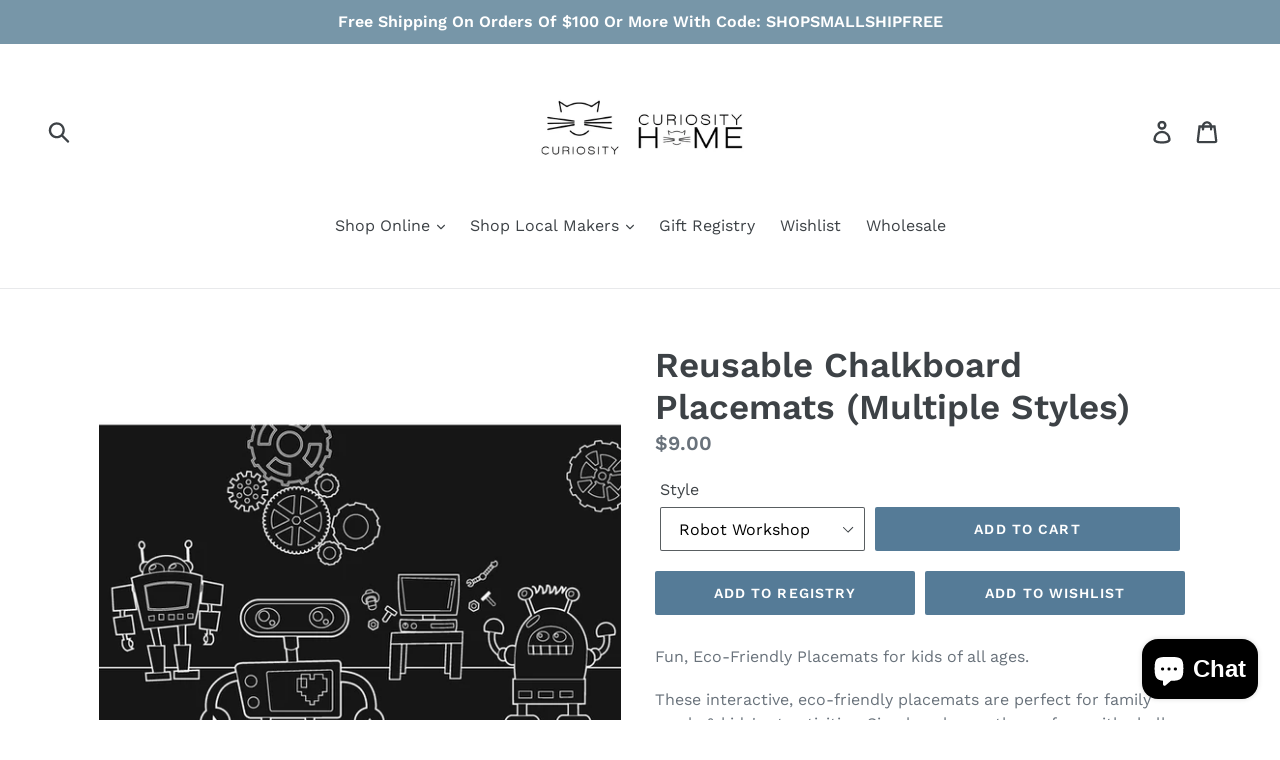

--- FILE ---
content_type: text/html; charset=utf-8
request_url: https://curiosityhomedecor.com/products/reusable-chalkboard-placemats
body_size: 41476
content:
<!doctype html>
<!--[if IE 9]> <html class="ie9 no-js" lang="en"> <![endif]-->
<!--[if (gt IE 9)|!(IE)]><!--> <html class="no-js" lang="en"> <!--<![endif]-->
<head>
  <meta charset="utf-8">
  <meta http-equiv="X-UA-Compatible" content="IE=edge,chrome=1">
  <meta name="viewport" content="width=device-width,initial-scale=1">
  <meta name="theme-color" content="#557b97">
  <link rel="canonical" href="https://curiosityhomedecor.com/products/reusable-chalkboard-placemats"><title>Reusable Chalkboard Placemats (Multiple Styles)
&ndash; Curiosity</title><meta name="description" content="Fun, Eco-Friendly Placemats for kids of all ages. These interactive, eco-friendly placemats are perfect for family meals &amp;amp; kids&#39; art activities. Simply color on the surface with chalk, then wipe clean for endless fun and easy reuse. Available in multiple styles, these placemats are not only practical but also a fun"><!-- /snippets/social-meta-tags.liquid -->




<meta property="og:site_name" content="Curiosity">
<meta property="og:url" content="https://curiosityhomedecor.com/products/reusable-chalkboard-placemats">
<meta property="og:title" content="Reusable Chalkboard Placemats (Multiple Styles)">
<meta property="og:type" content="product">
<meta property="og:description" content="Fun, Eco-Friendly Placemats for kids of all ages. These interactive, eco-friendly placemats are perfect for family meals &amp;amp; kids&#39; art activities. Simply color on the surface with chalk, then wipe clean for endless fun and easy reuse. Available in multiple styles, these placemats are not only practical but also a fun">

  <meta property="og:price:amount" content="9.00">
  <meta property="og:price:currency" content="USD">

<meta property="og:image" content="http://curiosityhomedecor.com/cdn/shop/products/3ad4d1a639bf144846d7bbf665d40ed6ae90839f7ae021fa6375b3c7a2d7178b_1200x1200.png?v=1628264498"><meta property="og:image" content="http://curiosityhomedecor.com/cdn/shop/products/4d8725df0243bba5fb1aed2e1b282c60ec36377c0030e9a1e61b2b2bc46b1783_1200x1200.jpg?v=1628264498"><meta property="og:image" content="http://curiosityhomedecor.com/cdn/shop/products/6fac623a9bd570f9df7a1f82d3f5cd0943e317bcc6cd6e3a9318a1a2ae610c4e_1200x1200.png?v=1628264498">
<meta property="og:image:secure_url" content="https://curiosityhomedecor.com/cdn/shop/products/3ad4d1a639bf144846d7bbf665d40ed6ae90839f7ae021fa6375b3c7a2d7178b_1200x1200.png?v=1628264498"><meta property="og:image:secure_url" content="https://curiosityhomedecor.com/cdn/shop/products/4d8725df0243bba5fb1aed2e1b282c60ec36377c0030e9a1e61b2b2bc46b1783_1200x1200.jpg?v=1628264498"><meta property="og:image:secure_url" content="https://curiosityhomedecor.com/cdn/shop/products/6fac623a9bd570f9df7a1f82d3f5cd0943e317bcc6cd6e3a9318a1a2ae610c4e_1200x1200.png?v=1628264498">


<meta name="twitter:card" content="summary_large_image">
<meta name="twitter:title" content="Reusable Chalkboard Placemats (Multiple Styles)">
<meta name="twitter:description" content="Fun, Eco-Friendly Placemats for kids of all ages. These interactive, eco-friendly placemats are perfect for family meals &amp;amp; kids&#39; art activities. Simply color on the surface with chalk, then wipe clean for endless fun and easy reuse. Available in multiple styles, these placemats are not only practical but also a fun">


  <link href="//curiosityhomedecor.com/cdn/shop/t/1/assets/theme.scss.css?v=106996489865655273191754946387" rel="stylesheet" type="text/css" media="all" />

  <script>
    var theme = {
      strings: {
        addToCart: "Add to cart",
        soldOut: "Sold out",
        unavailable: "Unavailable",
        regularPrice: "Regular price",
        sale: "Sale",
        showMore: "Show More",
        showLess: "Show Less",
        addressError: "Error looking up that address",
        addressNoResults: "No results for that address",
        addressQueryLimit: "You have exceeded the Google API usage limit. Consider upgrading to a \u003ca href=\"https:\/\/developers.google.com\/maps\/premium\/usage-limits\"\u003ePremium Plan\u003c\/a\u003e.",
        authError: "There was a problem authenticating your Google Maps account.",
        newWindow: "Opens in a new window.",
        external: "Opens external website.",
        newWindowExternal: "Opens external website in a new window."
      },
      moneyFormat: "${{amount}}"
    }

    document.documentElement.className = document.documentElement.className.replace('no-js', 'js');
  </script>

  <!--[if (lte IE 9) ]><script src="//curiosityhomedecor.com/cdn/shop/t/1/assets/match-media.min.js?v=22265819453975888031528078398" type="text/javascript"></script><![endif]--><!--[if (gt IE 9)|!(IE)]><!--><script src="//curiosityhomedecor.com/cdn/shop/t/1/assets/lazysizes.js?v=68441465964607740661528078398" async="async"></script><!--<![endif]-->
  <!--[if lte IE 9]><script src="//curiosityhomedecor.com/cdn/shop/t/1/assets/lazysizes.min.js?v=6320"></script><![endif]-->

  <!--[if (gt IE 9)|!(IE)]><!--><script src="//curiosityhomedecor.com/cdn/shop/t/1/assets/vendor.js?v=121857302354663160541528078398" defer="defer"></script><!--<![endif]-->
  <!--[if lte IE 9]><script src="//curiosityhomedecor.com/cdn/shop/t/1/assets/vendor.js?v=121857302354663160541528078398"></script><![endif]-->

  <!--[if (gt IE 9)|!(IE)]><!--><script src="//curiosityhomedecor.com/cdn/shop/t/1/assets/theme.js?v=34813612739020294291639149889" defer="defer"></script><!--<![endif]-->
  <!--[if lte IE 9]><script src="//curiosityhomedecor.com/cdn/shop/t/1/assets/theme.js?v=34813612739020294291639149889"></script><![endif]-->

  <script>window.performance && window.performance.mark && window.performance.mark('shopify.content_for_header.start');</script><meta name="google-site-verification" content="0Nmi2EAm-CuHVbBlkf-mWdMEHryRFOQUbn7ocU0KLE8">
<meta id="shopify-digital-wallet" name="shopify-digital-wallet" content="/10347675705/digital_wallets/dialog">
<meta name="shopify-checkout-api-token" content="e2a8ae20960acd048f11d76a53658959">
<link rel="alternate" type="application/json+oembed" href="https://curiosityhomedecor.com/products/reusable-chalkboard-placemats.oembed">
<script async="async" src="/checkouts/internal/preloads.js?locale=en-US"></script>
<link rel="preconnect" href="https://shop.app" crossorigin="anonymous">
<script async="async" src="https://shop.app/checkouts/internal/preloads.js?locale=en-US&shop_id=10347675705" crossorigin="anonymous"></script>
<script id="apple-pay-shop-capabilities" type="application/json">{"shopId":10347675705,"countryCode":"US","currencyCode":"USD","merchantCapabilities":["supports3DS"],"merchantId":"gid:\/\/shopify\/Shop\/10347675705","merchantName":"Curiosity","requiredBillingContactFields":["postalAddress","email","phone"],"requiredShippingContactFields":["postalAddress","email","phone"],"shippingType":"shipping","supportedNetworks":["visa","masterCard","amex","discover","elo","jcb"],"total":{"type":"pending","label":"Curiosity","amount":"1.00"},"shopifyPaymentsEnabled":true,"supportsSubscriptions":true}</script>
<script id="shopify-features" type="application/json">{"accessToken":"e2a8ae20960acd048f11d76a53658959","betas":["rich-media-storefront-analytics"],"domain":"curiosityhomedecor.com","predictiveSearch":true,"shopId":10347675705,"locale":"en"}</script>
<script>var Shopify = Shopify || {};
Shopify.shop = "curiosity-home-decor-more.myshopify.com";
Shopify.locale = "en";
Shopify.currency = {"active":"USD","rate":"1.0"};
Shopify.country = "US";
Shopify.theme = {"name":"Debut","id":22462398521,"schema_name":"Debut","schema_version":"5.1.0","theme_store_id":796,"role":"main"};
Shopify.theme.handle = "null";
Shopify.theme.style = {"id":null,"handle":null};
Shopify.cdnHost = "curiosityhomedecor.com/cdn";
Shopify.routes = Shopify.routes || {};
Shopify.routes.root = "/";</script>
<script type="module">!function(o){(o.Shopify=o.Shopify||{}).modules=!0}(window);</script>
<script>!function(o){function n(){var o=[];function n(){o.push(Array.prototype.slice.apply(arguments))}return n.q=o,n}var t=o.Shopify=o.Shopify||{};t.loadFeatures=n(),t.autoloadFeatures=n()}(window);</script>
<script>
  window.ShopifyPay = window.ShopifyPay || {};
  window.ShopifyPay.apiHost = "shop.app\/pay";
  window.ShopifyPay.redirectState = null;
</script>
<script id="shop-js-analytics" type="application/json">{"pageType":"product"}</script>
<script defer="defer" async type="module" src="//curiosityhomedecor.com/cdn/shopifycloud/shop-js/modules/v2/client.init-shop-cart-sync_BApSsMSl.en.esm.js"></script>
<script defer="defer" async type="module" src="//curiosityhomedecor.com/cdn/shopifycloud/shop-js/modules/v2/chunk.common_CBoos6YZ.esm.js"></script>
<script type="module">
  await import("//curiosityhomedecor.com/cdn/shopifycloud/shop-js/modules/v2/client.init-shop-cart-sync_BApSsMSl.en.esm.js");
await import("//curiosityhomedecor.com/cdn/shopifycloud/shop-js/modules/v2/chunk.common_CBoos6YZ.esm.js");

  window.Shopify.SignInWithShop?.initShopCartSync?.({"fedCMEnabled":true,"windoidEnabled":true});

</script>
<script>
  window.Shopify = window.Shopify || {};
  if (!window.Shopify.featureAssets) window.Shopify.featureAssets = {};
  window.Shopify.featureAssets['shop-js'] = {"shop-cart-sync":["modules/v2/client.shop-cart-sync_DJczDl9f.en.esm.js","modules/v2/chunk.common_CBoos6YZ.esm.js"],"init-fed-cm":["modules/v2/client.init-fed-cm_BzwGC0Wi.en.esm.js","modules/v2/chunk.common_CBoos6YZ.esm.js"],"init-windoid":["modules/v2/client.init-windoid_BS26ThXS.en.esm.js","modules/v2/chunk.common_CBoos6YZ.esm.js"],"shop-cash-offers":["modules/v2/client.shop-cash-offers_DthCPNIO.en.esm.js","modules/v2/chunk.common_CBoos6YZ.esm.js","modules/v2/chunk.modal_Bu1hFZFC.esm.js"],"shop-button":["modules/v2/client.shop-button_D_JX508o.en.esm.js","modules/v2/chunk.common_CBoos6YZ.esm.js"],"init-shop-email-lookup-coordinator":["modules/v2/client.init-shop-email-lookup-coordinator_DFwWcvrS.en.esm.js","modules/v2/chunk.common_CBoos6YZ.esm.js"],"shop-toast-manager":["modules/v2/client.shop-toast-manager_tEhgP2F9.en.esm.js","modules/v2/chunk.common_CBoos6YZ.esm.js"],"shop-login-button":["modules/v2/client.shop-login-button_DwLgFT0K.en.esm.js","modules/v2/chunk.common_CBoos6YZ.esm.js","modules/v2/chunk.modal_Bu1hFZFC.esm.js"],"avatar":["modules/v2/client.avatar_BTnouDA3.en.esm.js"],"init-shop-cart-sync":["modules/v2/client.init-shop-cart-sync_BApSsMSl.en.esm.js","modules/v2/chunk.common_CBoos6YZ.esm.js"],"pay-button":["modules/v2/client.pay-button_BuNmcIr_.en.esm.js","modules/v2/chunk.common_CBoos6YZ.esm.js"],"init-shop-for-new-customer-accounts":["modules/v2/client.init-shop-for-new-customer-accounts_DrjXSI53.en.esm.js","modules/v2/client.shop-login-button_DwLgFT0K.en.esm.js","modules/v2/chunk.common_CBoos6YZ.esm.js","modules/v2/chunk.modal_Bu1hFZFC.esm.js"],"init-customer-accounts-sign-up":["modules/v2/client.init-customer-accounts-sign-up_TlVCiykN.en.esm.js","modules/v2/client.shop-login-button_DwLgFT0K.en.esm.js","modules/v2/chunk.common_CBoos6YZ.esm.js","modules/v2/chunk.modal_Bu1hFZFC.esm.js"],"shop-follow-button":["modules/v2/client.shop-follow-button_C5D3XtBb.en.esm.js","modules/v2/chunk.common_CBoos6YZ.esm.js","modules/v2/chunk.modal_Bu1hFZFC.esm.js"],"checkout-modal":["modules/v2/client.checkout-modal_8TC_1FUY.en.esm.js","modules/v2/chunk.common_CBoos6YZ.esm.js","modules/v2/chunk.modal_Bu1hFZFC.esm.js"],"init-customer-accounts":["modules/v2/client.init-customer-accounts_C0Oh2ljF.en.esm.js","modules/v2/client.shop-login-button_DwLgFT0K.en.esm.js","modules/v2/chunk.common_CBoos6YZ.esm.js","modules/v2/chunk.modal_Bu1hFZFC.esm.js"],"lead-capture":["modules/v2/client.lead-capture_Cq0gfm7I.en.esm.js","modules/v2/chunk.common_CBoos6YZ.esm.js","modules/v2/chunk.modal_Bu1hFZFC.esm.js"],"shop-login":["modules/v2/client.shop-login_BmtnoEUo.en.esm.js","modules/v2/chunk.common_CBoos6YZ.esm.js","modules/v2/chunk.modal_Bu1hFZFC.esm.js"],"payment-terms":["modules/v2/client.payment-terms_BHOWV7U_.en.esm.js","modules/v2/chunk.common_CBoos6YZ.esm.js","modules/v2/chunk.modal_Bu1hFZFC.esm.js"]};
</script>
<script>(function() {
  var isLoaded = false;
  function asyncLoad() {
    if (isLoaded) return;
    isLoaded = true;
    var urls = ["https:\/\/app.covet.pics\/covet-pics-widget-inject.js?shop=curiosity-home-decor-more.myshopify.com"];
    for (var i = 0; i < urls.length; i++) {
      var s = document.createElement('script');
      s.type = 'text/javascript';
      s.async = true;
      s.src = urls[i];
      var x = document.getElementsByTagName('script')[0];
      x.parentNode.insertBefore(s, x);
    }
  };
  if(window.attachEvent) {
    window.attachEvent('onload', asyncLoad);
  } else {
    window.addEventListener('load', asyncLoad, false);
  }
})();</script>
<script id="__st">var __st={"a":10347675705,"offset":-21600,"reqid":"dd85c939-8b18-4a9e-8069-94d12043b745-1768881490","pageurl":"curiosityhomedecor.com\/products\/reusable-chalkboard-placemats","u":"4dad4faed78c","p":"product","rtyp":"product","rid":6571649826839};</script>
<script>window.ShopifyPaypalV4VisibilityTracking = true;</script>
<script id="captcha-bootstrap">!function(){'use strict';const t='contact',e='account',n='new_comment',o=[[t,t],['blogs',n],['comments',n],[t,'customer']],c=[[e,'customer_login'],[e,'guest_login'],[e,'recover_customer_password'],[e,'create_customer']],r=t=>t.map((([t,e])=>`form[action*='/${t}']:not([data-nocaptcha='true']) input[name='form_type'][value='${e}']`)).join(','),a=t=>()=>t?[...document.querySelectorAll(t)].map((t=>t.form)):[];function s(){const t=[...o],e=r(t);return a(e)}const i='password',u='form_key',d=['recaptcha-v3-token','g-recaptcha-response','h-captcha-response',i],f=()=>{try{return window.sessionStorage}catch{return}},m='__shopify_v',_=t=>t.elements[u];function p(t,e,n=!1){try{const o=window.sessionStorage,c=JSON.parse(o.getItem(e)),{data:r}=function(t){const{data:e,action:n}=t;return t[m]||n?{data:e,action:n}:{data:t,action:n}}(c);for(const[e,n]of Object.entries(r))t.elements[e]&&(t.elements[e].value=n);n&&o.removeItem(e)}catch(o){console.error('form repopulation failed',{error:o})}}const l='form_type',E='cptcha';function T(t){t.dataset[E]=!0}const w=window,h=w.document,L='Shopify',v='ce_forms',y='captcha';let A=!1;((t,e)=>{const n=(g='f06e6c50-85a8-45c8-87d0-21a2b65856fe',I='https://cdn.shopify.com/shopifycloud/storefront-forms-hcaptcha/ce_storefront_forms_captcha_hcaptcha.v1.5.2.iife.js',D={infoText:'Protected by hCaptcha',privacyText:'Privacy',termsText:'Terms'},(t,e,n)=>{const o=w[L][v],c=o.bindForm;if(c)return c(t,g,e,D).then(n);var r;o.q.push([[t,g,e,D],n]),r=I,A||(h.body.append(Object.assign(h.createElement('script'),{id:'captcha-provider',async:!0,src:r})),A=!0)});var g,I,D;w[L]=w[L]||{},w[L][v]=w[L][v]||{},w[L][v].q=[],w[L][y]=w[L][y]||{},w[L][y].protect=function(t,e){n(t,void 0,e),T(t)},Object.freeze(w[L][y]),function(t,e,n,w,h,L){const[v,y,A,g]=function(t,e,n){const i=e?o:[],u=t?c:[],d=[...i,...u],f=r(d),m=r(i),_=r(d.filter((([t,e])=>n.includes(e))));return[a(f),a(m),a(_),s()]}(w,h,L),I=t=>{const e=t.target;return e instanceof HTMLFormElement?e:e&&e.form},D=t=>v().includes(t);t.addEventListener('submit',(t=>{const e=I(t);if(!e)return;const n=D(e)&&!e.dataset.hcaptchaBound&&!e.dataset.recaptchaBound,o=_(e),c=g().includes(e)&&(!o||!o.value);(n||c)&&t.preventDefault(),c&&!n&&(function(t){try{if(!f())return;!function(t){const e=f();if(!e)return;const n=_(t);if(!n)return;const o=n.value;o&&e.removeItem(o)}(t);const e=Array.from(Array(32),(()=>Math.random().toString(36)[2])).join('');!function(t,e){_(t)||t.append(Object.assign(document.createElement('input'),{type:'hidden',name:u})),t.elements[u].value=e}(t,e),function(t,e){const n=f();if(!n)return;const o=[...t.querySelectorAll(`input[type='${i}']`)].map((({name:t})=>t)),c=[...d,...o],r={};for(const[a,s]of new FormData(t).entries())c.includes(a)||(r[a]=s);n.setItem(e,JSON.stringify({[m]:1,action:t.action,data:r}))}(t,e)}catch(e){console.error('failed to persist form',e)}}(e),e.submit())}));const S=(t,e)=>{t&&!t.dataset[E]&&(n(t,e.some((e=>e===t))),T(t))};for(const o of['focusin','change'])t.addEventListener(o,(t=>{const e=I(t);D(e)&&S(e,y())}));const B=e.get('form_key'),M=e.get(l),P=B&&M;t.addEventListener('DOMContentLoaded',(()=>{const t=y();if(P)for(const e of t)e.elements[l].value===M&&p(e,B);[...new Set([...A(),...v().filter((t=>'true'===t.dataset.shopifyCaptcha))])].forEach((e=>S(e,t)))}))}(h,new URLSearchParams(w.location.search),n,t,e,['guest_login'])})(!0,!0)}();</script>
<script integrity="sha256-4kQ18oKyAcykRKYeNunJcIwy7WH5gtpwJnB7kiuLZ1E=" data-source-attribution="shopify.loadfeatures" defer="defer" src="//curiosityhomedecor.com/cdn/shopifycloud/storefront/assets/storefront/load_feature-a0a9edcb.js" crossorigin="anonymous"></script>
<script crossorigin="anonymous" defer="defer" src="//curiosityhomedecor.com/cdn/shopifycloud/storefront/assets/shopify_pay/storefront-65b4c6d7.js?v=20250812"></script>
<script data-source-attribution="shopify.dynamic_checkout.dynamic.init">var Shopify=Shopify||{};Shopify.PaymentButton=Shopify.PaymentButton||{isStorefrontPortableWallets:!0,init:function(){window.Shopify.PaymentButton.init=function(){};var t=document.createElement("script");t.src="https://curiosityhomedecor.com/cdn/shopifycloud/portable-wallets/latest/portable-wallets.en.js",t.type="module",document.head.appendChild(t)}};
</script>
<script data-source-attribution="shopify.dynamic_checkout.buyer_consent">
  function portableWalletsHideBuyerConsent(e){var t=document.getElementById("shopify-buyer-consent"),n=document.getElementById("shopify-subscription-policy-button");t&&n&&(t.classList.add("hidden"),t.setAttribute("aria-hidden","true"),n.removeEventListener("click",e))}function portableWalletsShowBuyerConsent(e){var t=document.getElementById("shopify-buyer-consent"),n=document.getElementById("shopify-subscription-policy-button");t&&n&&(t.classList.remove("hidden"),t.removeAttribute("aria-hidden"),n.addEventListener("click",e))}window.Shopify?.PaymentButton&&(window.Shopify.PaymentButton.hideBuyerConsent=portableWalletsHideBuyerConsent,window.Shopify.PaymentButton.showBuyerConsent=portableWalletsShowBuyerConsent);
</script>
<script data-source-attribution="shopify.dynamic_checkout.cart.bootstrap">document.addEventListener("DOMContentLoaded",(function(){function t(){return document.querySelector("shopify-accelerated-checkout-cart, shopify-accelerated-checkout")}if(t())Shopify.PaymentButton.init();else{new MutationObserver((function(e,n){t()&&(Shopify.PaymentButton.init(),n.disconnect())})).observe(document.body,{childList:!0,subtree:!0})}}));
</script>
<link id="shopify-accelerated-checkout-styles" rel="stylesheet" media="screen" href="https://curiosityhomedecor.com/cdn/shopifycloud/portable-wallets/latest/accelerated-checkout-backwards-compat.css" crossorigin="anonymous">
<style id="shopify-accelerated-checkout-cart">
        #shopify-buyer-consent {
  margin-top: 1em;
  display: inline-block;
  width: 100%;
}

#shopify-buyer-consent.hidden {
  display: none;
}

#shopify-subscription-policy-button {
  background: none;
  border: none;
  padding: 0;
  text-decoration: underline;
  font-size: inherit;
  cursor: pointer;
}

#shopify-subscription-policy-button::before {
  box-shadow: none;
}

      </style>

<script>window.performance && window.performance.mark && window.performance.mark('shopify.content_for_header.end');</script>
<script src="https://cdn.shopify.com/extensions/e4b3a77b-20c9-4161-b1bb-deb87046128d/inbox-1253/assets/inbox-chat-loader.js" type="text/javascript" defer="defer"></script>
<link href="https://monorail-edge.shopifysvc.com" rel="dns-prefetch">
<script>(function(){if ("sendBeacon" in navigator && "performance" in window) {try {var session_token_from_headers = performance.getEntriesByType('navigation')[0].serverTiming.find(x => x.name == '_s').description;} catch {var session_token_from_headers = undefined;}var session_cookie_matches = document.cookie.match(/_shopify_s=([^;]*)/);var session_token_from_cookie = session_cookie_matches && session_cookie_matches.length === 2 ? session_cookie_matches[1] : "";var session_token = session_token_from_headers || session_token_from_cookie || "";function handle_abandonment_event(e) {var entries = performance.getEntries().filter(function(entry) {return /monorail-edge.shopifysvc.com/.test(entry.name);});if (!window.abandonment_tracked && entries.length === 0) {window.abandonment_tracked = true;var currentMs = Date.now();var navigation_start = performance.timing.navigationStart;var payload = {shop_id: 10347675705,url: window.location.href,navigation_start,duration: currentMs - navigation_start,session_token,page_type: "product"};window.navigator.sendBeacon("https://monorail-edge.shopifysvc.com/v1/produce", JSON.stringify({schema_id: "online_store_buyer_site_abandonment/1.1",payload: payload,metadata: {event_created_at_ms: currentMs,event_sent_at_ms: currentMs}}));}}window.addEventListener('pagehide', handle_abandonment_event);}}());</script>
<script id="web-pixels-manager-setup">(function e(e,d,r,n,o){if(void 0===o&&(o={}),!Boolean(null===(a=null===(i=window.Shopify)||void 0===i?void 0:i.analytics)||void 0===a?void 0:a.replayQueue)){var i,a;window.Shopify=window.Shopify||{};var t=window.Shopify;t.analytics=t.analytics||{};var s=t.analytics;s.replayQueue=[],s.publish=function(e,d,r){return s.replayQueue.push([e,d,r]),!0};try{self.performance.mark("wpm:start")}catch(e){}var l=function(){var e={modern:/Edge?\/(1{2}[4-9]|1[2-9]\d|[2-9]\d{2}|\d{4,})\.\d+(\.\d+|)|Firefox\/(1{2}[4-9]|1[2-9]\d|[2-9]\d{2}|\d{4,})\.\d+(\.\d+|)|Chrom(ium|e)\/(9{2}|\d{3,})\.\d+(\.\d+|)|(Maci|X1{2}).+ Version\/(15\.\d+|(1[6-9]|[2-9]\d|\d{3,})\.\d+)([,.]\d+|)( \(\w+\)|)( Mobile\/\w+|) Safari\/|Chrome.+OPR\/(9{2}|\d{3,})\.\d+\.\d+|(CPU[ +]OS|iPhone[ +]OS|CPU[ +]iPhone|CPU IPhone OS|CPU iPad OS)[ +]+(15[._]\d+|(1[6-9]|[2-9]\d|\d{3,})[._]\d+)([._]\d+|)|Android:?[ /-](13[3-9]|1[4-9]\d|[2-9]\d{2}|\d{4,})(\.\d+|)(\.\d+|)|Android.+Firefox\/(13[5-9]|1[4-9]\d|[2-9]\d{2}|\d{4,})\.\d+(\.\d+|)|Android.+Chrom(ium|e)\/(13[3-9]|1[4-9]\d|[2-9]\d{2}|\d{4,})\.\d+(\.\d+|)|SamsungBrowser\/([2-9]\d|\d{3,})\.\d+/,legacy:/Edge?\/(1[6-9]|[2-9]\d|\d{3,})\.\d+(\.\d+|)|Firefox\/(5[4-9]|[6-9]\d|\d{3,})\.\d+(\.\d+|)|Chrom(ium|e)\/(5[1-9]|[6-9]\d|\d{3,})\.\d+(\.\d+|)([\d.]+$|.*Safari\/(?![\d.]+ Edge\/[\d.]+$))|(Maci|X1{2}).+ Version\/(10\.\d+|(1[1-9]|[2-9]\d|\d{3,})\.\d+)([,.]\d+|)( \(\w+\)|)( Mobile\/\w+|) Safari\/|Chrome.+OPR\/(3[89]|[4-9]\d|\d{3,})\.\d+\.\d+|(CPU[ +]OS|iPhone[ +]OS|CPU[ +]iPhone|CPU IPhone OS|CPU iPad OS)[ +]+(10[._]\d+|(1[1-9]|[2-9]\d|\d{3,})[._]\d+)([._]\d+|)|Android:?[ /-](13[3-9]|1[4-9]\d|[2-9]\d{2}|\d{4,})(\.\d+|)(\.\d+|)|Mobile Safari.+OPR\/([89]\d|\d{3,})\.\d+\.\d+|Android.+Firefox\/(13[5-9]|1[4-9]\d|[2-9]\d{2}|\d{4,})\.\d+(\.\d+|)|Android.+Chrom(ium|e)\/(13[3-9]|1[4-9]\d|[2-9]\d{2}|\d{4,})\.\d+(\.\d+|)|Android.+(UC? ?Browser|UCWEB|U3)[ /]?(15\.([5-9]|\d{2,})|(1[6-9]|[2-9]\d|\d{3,})\.\d+)\.\d+|SamsungBrowser\/(5\.\d+|([6-9]|\d{2,})\.\d+)|Android.+MQ{2}Browser\/(14(\.(9|\d{2,})|)|(1[5-9]|[2-9]\d|\d{3,})(\.\d+|))(\.\d+|)|K[Aa][Ii]OS\/(3\.\d+|([4-9]|\d{2,})\.\d+)(\.\d+|)/},d=e.modern,r=e.legacy,n=navigator.userAgent;return n.match(d)?"modern":n.match(r)?"legacy":"unknown"}(),u="modern"===l?"modern":"legacy",c=(null!=n?n:{modern:"",legacy:""})[u],f=function(e){return[e.baseUrl,"/wpm","/b",e.hashVersion,"modern"===e.buildTarget?"m":"l",".js"].join("")}({baseUrl:d,hashVersion:r,buildTarget:u}),m=function(e){var d=e.version,r=e.bundleTarget,n=e.surface,o=e.pageUrl,i=e.monorailEndpoint;return{emit:function(e){var a=e.status,t=e.errorMsg,s=(new Date).getTime(),l=JSON.stringify({metadata:{event_sent_at_ms:s},events:[{schema_id:"web_pixels_manager_load/3.1",payload:{version:d,bundle_target:r,page_url:o,status:a,surface:n,error_msg:t},metadata:{event_created_at_ms:s}}]});if(!i)return console&&console.warn&&console.warn("[Web Pixels Manager] No Monorail endpoint provided, skipping logging."),!1;try{return self.navigator.sendBeacon.bind(self.navigator)(i,l)}catch(e){}var u=new XMLHttpRequest;try{return u.open("POST",i,!0),u.setRequestHeader("Content-Type","text/plain"),u.send(l),!0}catch(e){return console&&console.warn&&console.warn("[Web Pixels Manager] Got an unhandled error while logging to Monorail."),!1}}}}({version:r,bundleTarget:l,surface:e.surface,pageUrl:self.location.href,monorailEndpoint:e.monorailEndpoint});try{o.browserTarget=l,function(e){var d=e.src,r=e.async,n=void 0===r||r,o=e.onload,i=e.onerror,a=e.sri,t=e.scriptDataAttributes,s=void 0===t?{}:t,l=document.createElement("script"),u=document.querySelector("head"),c=document.querySelector("body");if(l.async=n,l.src=d,a&&(l.integrity=a,l.crossOrigin="anonymous"),s)for(var f in s)if(Object.prototype.hasOwnProperty.call(s,f))try{l.dataset[f]=s[f]}catch(e){}if(o&&l.addEventListener("load",o),i&&l.addEventListener("error",i),u)u.appendChild(l);else{if(!c)throw new Error("Did not find a head or body element to append the script");c.appendChild(l)}}({src:f,async:!0,onload:function(){if(!function(){var e,d;return Boolean(null===(d=null===(e=window.Shopify)||void 0===e?void 0:e.analytics)||void 0===d?void 0:d.initialized)}()){var d=window.webPixelsManager.init(e)||void 0;if(d){var r=window.Shopify.analytics;r.replayQueue.forEach((function(e){var r=e[0],n=e[1],o=e[2];d.publishCustomEvent(r,n,o)})),r.replayQueue=[],r.publish=d.publishCustomEvent,r.visitor=d.visitor,r.initialized=!0}}},onerror:function(){return m.emit({status:"failed",errorMsg:"".concat(f," has failed to load")})},sri:function(e){var d=/^sha384-[A-Za-z0-9+/=]+$/;return"string"==typeof e&&d.test(e)}(c)?c:"",scriptDataAttributes:o}),m.emit({status:"loading"})}catch(e){m.emit({status:"failed",errorMsg:(null==e?void 0:e.message)||"Unknown error"})}}})({shopId: 10347675705,storefrontBaseUrl: "https://curiosityhomedecor.com",extensionsBaseUrl: "https://extensions.shopifycdn.com/cdn/shopifycloud/web-pixels-manager",monorailEndpoint: "https://monorail-edge.shopifysvc.com/unstable/produce_batch",surface: "storefront-renderer",enabledBetaFlags: ["2dca8a86"],webPixelsConfigList: [{"id":"shopify-app-pixel","configuration":"{}","eventPayloadVersion":"v1","runtimeContext":"STRICT","scriptVersion":"0450","apiClientId":"shopify-pixel","type":"APP","privacyPurposes":["ANALYTICS","MARKETING"]},{"id":"shopify-custom-pixel","eventPayloadVersion":"v1","runtimeContext":"LAX","scriptVersion":"0450","apiClientId":"shopify-pixel","type":"CUSTOM","privacyPurposes":["ANALYTICS","MARKETING"]}],isMerchantRequest: false,initData: {"shop":{"name":"Curiosity","paymentSettings":{"currencyCode":"USD"},"myshopifyDomain":"curiosity-home-decor-more.myshopify.com","countryCode":"US","storefrontUrl":"https:\/\/curiosityhomedecor.com"},"customer":null,"cart":null,"checkout":null,"productVariants":[{"price":{"amount":9.0,"currencyCode":"USD"},"product":{"title":"Reusable Chalkboard Placemats (Multiple Styles)","vendor":"Imagination Starters","id":"6571649826839","untranslatedTitle":"Reusable Chalkboard Placemats (Multiple Styles)","url":"\/products\/reusable-chalkboard-placemats","type":"Toy"},"id":"39359732580375","image":{"src":"\/\/curiosityhomedecor.com\/cdn\/shop\/products\/0093bfc40eb304487fb2339ca387af1c140c1cc4df1b37f8de8a3bd167a9e826.png?v=1628264499"},"sku":"","title":"Construction","untranslatedTitle":"Construction"},{"price":{"amount":9.0,"currencyCode":"USD"},"product":{"title":"Reusable Chalkboard Placemats (Multiple Styles)","vendor":"Imagination Starters","id":"6571649826839","untranslatedTitle":"Reusable Chalkboard Placemats (Multiple Styles)","url":"\/products\/reusable-chalkboard-placemats","type":"Toy"},"id":"39359732613143","image":{"src":"\/\/curiosityhomedecor.com\/cdn\/shop\/products\/4d8725df0243bba5fb1aed2e1b282c60ec36377c0030e9a1e61b2b2bc46b1783.jpg?v=1628264498"},"sku":"","title":"Dinosaur","untranslatedTitle":"Dinosaur"},{"price":{"amount":9.0,"currencyCode":"USD"},"product":{"title":"Reusable Chalkboard Placemats (Multiple Styles)","vendor":"Imagination Starters","id":"6571649826839","untranslatedTitle":"Reusable Chalkboard Placemats (Multiple Styles)","url":"\/products\/reusable-chalkboard-placemats","type":"Toy"},"id":"39359732645911","image":{"src":"\/\/curiosityhomedecor.com\/cdn\/shop\/products\/42fce188b23de7c8cd5beba46b85372c5ff0577f9542d41bf69f5876e84d53b1.jpg?v=1628264499"},"sku":"","title":"Jungle","untranslatedTitle":"Jungle"},{"price":{"amount":9.0,"currencyCode":"USD"},"product":{"title":"Reusable Chalkboard Placemats (Multiple Styles)","vendor":"Imagination Starters","id":"6571649826839","untranslatedTitle":"Reusable Chalkboard Placemats (Multiple Styles)","url":"\/products\/reusable-chalkboard-placemats","type":"Toy"},"id":"39359732711447","image":{"src":"\/\/curiosityhomedecor.com\/cdn\/shop\/products\/462a6d7a46898b77aa58b7cf24f46278b32b15ee8dbe1ee6a1c9764bad856363.jpg?v=1628264499"},"sku":"","title":"Letters Practice","untranslatedTitle":"Letters Practice"},{"price":{"amount":9.0,"currencyCode":"USD"},"product":{"title":"Reusable Chalkboard Placemats (Multiple Styles)","vendor":"Imagination Starters","id":"6571649826839","untranslatedTitle":"Reusable Chalkboard Placemats (Multiple Styles)","url":"\/products\/reusable-chalkboard-placemats","type":"Toy"},"id":"39577916342295","image":{"src":"\/\/curiosityhomedecor.com\/cdn\/shop\/products\/e85c34eb0d6d45d1af31055da90ac61559c362db588d8142af16a66cfd4b7b7d.jpg?v=1639672302"},"sku":"","title":"Robot Workshop","untranslatedTitle":"Robot Workshop"},{"price":{"amount":9.0,"currencyCode":"USD"},"product":{"title":"Reusable Chalkboard Placemats (Multiple Styles)","vendor":"Imagination Starters","id":"6571649826839","untranslatedTitle":"Reusable Chalkboard Placemats (Multiple Styles)","url":"\/products\/reusable-chalkboard-placemats","type":"Toy"},"id":"39577918341143","image":{"src":"\/\/curiosityhomedecor.com\/cdn\/shop\/products\/95b733238ffcf87041e36aed30508d7d196a6fbcb448e7f7831b98cea9d37728.jpg?v=1639672353"},"sku":"","title":"US Map","untranslatedTitle":"US Map"},{"price":{"amount":9.0,"currencyCode":"USD"},"product":{"title":"Reusable Chalkboard Placemats (Multiple Styles)","vendor":"Imagination Starters","id":"6571649826839","untranslatedTitle":"Reusable Chalkboard Placemats (Multiple Styles)","url":"\/products\/reusable-chalkboard-placemats","type":"Toy"},"id":"39577920634903","image":{"src":"\/\/curiosityhomedecor.com\/cdn\/shop\/products\/105314ba49938dd4287b49b1241ac063688991c841bda104ae8d0a59276d79ae.jpg?v=1639672434"},"sku":"","title":"Game Night","untranslatedTitle":"Game Night"},{"price":{"amount":9.0,"currencyCode":"USD"},"product":{"title":"Reusable Chalkboard Placemats (Multiple Styles)","vendor":"Imagination Starters","id":"6571649826839","untranslatedTitle":"Reusable Chalkboard Placemats (Multiple Styles)","url":"\/products\/reusable-chalkboard-placemats","type":"Toy"},"id":"40538866417687","image":{"src":"\/\/curiosityhomedecor.com\/cdn\/shop\/products\/5738d489d65153a049780d02ea2e42d08aa0392197bbff5b367af4ac59e232d3_jpeg.webp?v=1680208901"},"sku":"","title":"Butterfly","untranslatedTitle":"Butterfly"},{"price":{"amount":9.0,"currencyCode":"USD"},"product":{"title":"Reusable Chalkboard Placemats (Multiple Styles)","vendor":"Imagination Starters","id":"6571649826839","untranslatedTitle":"Reusable Chalkboard Placemats (Multiple Styles)","url":"\/products\/reusable-chalkboard-placemats","type":"Toy"},"id":"40538866810903","image":{"src":"\/\/curiosityhomedecor.com\/cdn\/shop\/products\/70c963d5c3b731885ff70c732e55dda0ce0e7bffdf9815d3cbb0a057cb624bd6_png.webp?v=1680208959"},"sku":"","title":"Cats","untranslatedTitle":"Cats"},{"price":{"amount":9.0,"currencyCode":"USD"},"product":{"title":"Reusable Chalkboard Placemats (Multiple Styles)","vendor":"Imagination Starters","id":"6571649826839","untranslatedTitle":"Reusable Chalkboard Placemats (Multiple Styles)","url":"\/products\/reusable-chalkboard-placemats","type":"Toy"},"id":"40538867073047","image":{"src":"\/\/curiosityhomedecor.com\/cdn\/shop\/products\/d8fcee090506639175035fcbf6d246c74199e9120d7e868c431b0f4e22761ae0_png.webp?v=1680208999"},"sku":"","title":"Dog Park","untranslatedTitle":"Dog Park"},{"price":{"amount":9.0,"currencyCode":"USD"},"product":{"title":"Reusable Chalkboard Placemats (Multiple Styles)","vendor":"Imagination Starters","id":"6571649826839","untranslatedTitle":"Reusable Chalkboard Placemats (Multiple Styles)","url":"\/products\/reusable-chalkboard-placemats","type":"Toy"},"id":"40538867367959","image":{"src":"\/\/curiosityhomedecor.com\/cdn\/shop\/products\/d1e665dfc98e4fd63ec119604b3fd801ecb43ec00a4cf7f1fcae3da6c677860e_png_5b7b49ce-cc71-45ea-822b-cc960ff70ce1.webp?v=1680209055"},"sku":"","title":"Eat the Rainbow","untranslatedTitle":"Eat the Rainbow"}],"purchasingCompany":null},},"https://curiosityhomedecor.com/cdn","fcfee988w5aeb613cpc8e4bc33m6693e112",{"modern":"","legacy":""},{"shopId":"10347675705","storefrontBaseUrl":"https:\/\/curiosityhomedecor.com","extensionBaseUrl":"https:\/\/extensions.shopifycdn.com\/cdn\/shopifycloud\/web-pixels-manager","surface":"storefront-renderer","enabledBetaFlags":"[\"2dca8a86\"]","isMerchantRequest":"false","hashVersion":"fcfee988w5aeb613cpc8e4bc33m6693e112","publish":"custom","events":"[[\"page_viewed\",{}],[\"product_viewed\",{\"productVariant\":{\"price\":{\"amount\":9.0,\"currencyCode\":\"USD\"},\"product\":{\"title\":\"Reusable Chalkboard Placemats (Multiple Styles)\",\"vendor\":\"Imagination Starters\",\"id\":\"6571649826839\",\"untranslatedTitle\":\"Reusable Chalkboard Placemats (Multiple Styles)\",\"url\":\"\/products\/reusable-chalkboard-placemats\",\"type\":\"Toy\"},\"id\":\"39577916342295\",\"image\":{\"src\":\"\/\/curiosityhomedecor.com\/cdn\/shop\/products\/e85c34eb0d6d45d1af31055da90ac61559c362db588d8142af16a66cfd4b7b7d.jpg?v=1639672302\"},\"sku\":\"\",\"title\":\"Robot Workshop\",\"untranslatedTitle\":\"Robot Workshop\"}}]]"});</script><script>
  window.ShopifyAnalytics = window.ShopifyAnalytics || {};
  window.ShopifyAnalytics.meta = window.ShopifyAnalytics.meta || {};
  window.ShopifyAnalytics.meta.currency = 'USD';
  var meta = {"product":{"id":6571649826839,"gid":"gid:\/\/shopify\/Product\/6571649826839","vendor":"Imagination Starters","type":"Toy","handle":"reusable-chalkboard-placemats","variants":[{"id":39359732580375,"price":900,"name":"Reusable Chalkboard Placemats (Multiple Styles) - Construction","public_title":"Construction","sku":""},{"id":39359732613143,"price":900,"name":"Reusable Chalkboard Placemats (Multiple Styles) - Dinosaur","public_title":"Dinosaur","sku":""},{"id":39359732645911,"price":900,"name":"Reusable Chalkboard Placemats (Multiple Styles) - Jungle","public_title":"Jungle","sku":""},{"id":39359732711447,"price":900,"name":"Reusable Chalkboard Placemats (Multiple Styles) - Letters Practice","public_title":"Letters Practice","sku":""},{"id":39577916342295,"price":900,"name":"Reusable Chalkboard Placemats (Multiple Styles) - Robot Workshop","public_title":"Robot Workshop","sku":""},{"id":39577918341143,"price":900,"name":"Reusable Chalkboard Placemats (Multiple Styles) - US Map","public_title":"US Map","sku":""},{"id":39577920634903,"price":900,"name":"Reusable Chalkboard Placemats (Multiple Styles) - Game Night","public_title":"Game Night","sku":""},{"id":40538866417687,"price":900,"name":"Reusable Chalkboard Placemats (Multiple Styles) - Butterfly","public_title":"Butterfly","sku":""},{"id":40538866810903,"price":900,"name":"Reusable Chalkboard Placemats (Multiple Styles) - Cats","public_title":"Cats","sku":""},{"id":40538867073047,"price":900,"name":"Reusable Chalkboard Placemats (Multiple Styles) - Dog Park","public_title":"Dog Park","sku":""},{"id":40538867367959,"price":900,"name":"Reusable Chalkboard Placemats (Multiple Styles) - Eat the Rainbow","public_title":"Eat the Rainbow","sku":""}],"remote":false},"page":{"pageType":"product","resourceType":"product","resourceId":6571649826839,"requestId":"dd85c939-8b18-4a9e-8069-94d12043b745-1768881490"}};
  for (var attr in meta) {
    window.ShopifyAnalytics.meta[attr] = meta[attr];
  }
</script>
<script class="analytics">
  (function () {
    var customDocumentWrite = function(content) {
      var jquery = null;

      if (window.jQuery) {
        jquery = window.jQuery;
      } else if (window.Checkout && window.Checkout.$) {
        jquery = window.Checkout.$;
      }

      if (jquery) {
        jquery('body').append(content);
      }
    };

    var hasLoggedConversion = function(token) {
      if (token) {
        return document.cookie.indexOf('loggedConversion=' + token) !== -1;
      }
      return false;
    }

    var setCookieIfConversion = function(token) {
      if (token) {
        var twoMonthsFromNow = new Date(Date.now());
        twoMonthsFromNow.setMonth(twoMonthsFromNow.getMonth() + 2);

        document.cookie = 'loggedConversion=' + token + '; expires=' + twoMonthsFromNow;
      }
    }

    var trekkie = window.ShopifyAnalytics.lib = window.trekkie = window.trekkie || [];
    if (trekkie.integrations) {
      return;
    }
    trekkie.methods = [
      'identify',
      'page',
      'ready',
      'track',
      'trackForm',
      'trackLink'
    ];
    trekkie.factory = function(method) {
      return function() {
        var args = Array.prototype.slice.call(arguments);
        args.unshift(method);
        trekkie.push(args);
        return trekkie;
      };
    };
    for (var i = 0; i < trekkie.methods.length; i++) {
      var key = trekkie.methods[i];
      trekkie[key] = trekkie.factory(key);
    }
    trekkie.load = function(config) {
      trekkie.config = config || {};
      trekkie.config.initialDocumentCookie = document.cookie;
      var first = document.getElementsByTagName('script')[0];
      var script = document.createElement('script');
      script.type = 'text/javascript';
      script.onerror = function(e) {
        var scriptFallback = document.createElement('script');
        scriptFallback.type = 'text/javascript';
        scriptFallback.onerror = function(error) {
                var Monorail = {
      produce: function produce(monorailDomain, schemaId, payload) {
        var currentMs = new Date().getTime();
        var event = {
          schema_id: schemaId,
          payload: payload,
          metadata: {
            event_created_at_ms: currentMs,
            event_sent_at_ms: currentMs
          }
        };
        return Monorail.sendRequest("https://" + monorailDomain + "/v1/produce", JSON.stringify(event));
      },
      sendRequest: function sendRequest(endpointUrl, payload) {
        // Try the sendBeacon API
        if (window && window.navigator && typeof window.navigator.sendBeacon === 'function' && typeof window.Blob === 'function' && !Monorail.isIos12()) {
          var blobData = new window.Blob([payload], {
            type: 'text/plain'
          });

          if (window.navigator.sendBeacon(endpointUrl, blobData)) {
            return true;
          } // sendBeacon was not successful

        } // XHR beacon

        var xhr = new XMLHttpRequest();

        try {
          xhr.open('POST', endpointUrl);
          xhr.setRequestHeader('Content-Type', 'text/plain');
          xhr.send(payload);
        } catch (e) {
          console.log(e);
        }

        return false;
      },
      isIos12: function isIos12() {
        return window.navigator.userAgent.lastIndexOf('iPhone; CPU iPhone OS 12_') !== -1 || window.navigator.userAgent.lastIndexOf('iPad; CPU OS 12_') !== -1;
      }
    };
    Monorail.produce('monorail-edge.shopifysvc.com',
      'trekkie_storefront_load_errors/1.1',
      {shop_id: 10347675705,
      theme_id: 22462398521,
      app_name: "storefront",
      context_url: window.location.href,
      source_url: "//curiosityhomedecor.com/cdn/s/trekkie.storefront.cd680fe47e6c39ca5d5df5f0a32d569bc48c0f27.min.js"});

        };
        scriptFallback.async = true;
        scriptFallback.src = '//curiosityhomedecor.com/cdn/s/trekkie.storefront.cd680fe47e6c39ca5d5df5f0a32d569bc48c0f27.min.js';
        first.parentNode.insertBefore(scriptFallback, first);
      };
      script.async = true;
      script.src = '//curiosityhomedecor.com/cdn/s/trekkie.storefront.cd680fe47e6c39ca5d5df5f0a32d569bc48c0f27.min.js';
      first.parentNode.insertBefore(script, first);
    };
    trekkie.load(
      {"Trekkie":{"appName":"storefront","development":false,"defaultAttributes":{"shopId":10347675705,"isMerchantRequest":null,"themeId":22462398521,"themeCityHash":"15496718136535829654","contentLanguage":"en","currency":"USD","eventMetadataId":"f3913915-19b7-4c59-a499-7d6444da00d3"},"isServerSideCookieWritingEnabled":true,"monorailRegion":"shop_domain","enabledBetaFlags":["65f19447"]},"Session Attribution":{},"S2S":{"facebookCapiEnabled":false,"source":"trekkie-storefront-renderer","apiClientId":580111}}
    );

    var loaded = false;
    trekkie.ready(function() {
      if (loaded) return;
      loaded = true;

      window.ShopifyAnalytics.lib = window.trekkie;

      var originalDocumentWrite = document.write;
      document.write = customDocumentWrite;
      try { window.ShopifyAnalytics.merchantGoogleAnalytics.call(this); } catch(error) {};
      document.write = originalDocumentWrite;

      window.ShopifyAnalytics.lib.page(null,{"pageType":"product","resourceType":"product","resourceId":6571649826839,"requestId":"dd85c939-8b18-4a9e-8069-94d12043b745-1768881490","shopifyEmitted":true});

      var match = window.location.pathname.match(/checkouts\/(.+)\/(thank_you|post_purchase)/)
      var token = match? match[1]: undefined;
      if (!hasLoggedConversion(token)) {
        setCookieIfConversion(token);
        window.ShopifyAnalytics.lib.track("Viewed Product",{"currency":"USD","variantId":39359732580375,"productId":6571649826839,"productGid":"gid:\/\/shopify\/Product\/6571649826839","name":"Reusable Chalkboard Placemats (Multiple Styles) - Construction","price":"9.00","sku":"","brand":"Imagination Starters","variant":"Construction","category":"Toy","nonInteraction":true,"remote":false},undefined,undefined,{"shopifyEmitted":true});
      window.ShopifyAnalytics.lib.track("monorail:\/\/trekkie_storefront_viewed_product\/1.1",{"currency":"USD","variantId":39359732580375,"productId":6571649826839,"productGid":"gid:\/\/shopify\/Product\/6571649826839","name":"Reusable Chalkboard Placemats (Multiple Styles) - Construction","price":"9.00","sku":"","brand":"Imagination Starters","variant":"Construction","category":"Toy","nonInteraction":true,"remote":false,"referer":"https:\/\/curiosityhomedecor.com\/products\/reusable-chalkboard-placemats"});
      }
    });


        var eventsListenerScript = document.createElement('script');
        eventsListenerScript.async = true;
        eventsListenerScript.src = "//curiosityhomedecor.com/cdn/shopifycloud/storefront/assets/shop_events_listener-3da45d37.js";
        document.getElementsByTagName('head')[0].appendChild(eventsListenerScript);

})();</script>
<script
  defer
  src="https://curiosityhomedecor.com/cdn/shopifycloud/perf-kit/shopify-perf-kit-3.0.4.min.js"
  data-application="storefront-renderer"
  data-shop-id="10347675705"
  data-render-region="gcp-us-central1"
  data-page-type="product"
  data-theme-instance-id="22462398521"
  data-theme-name="Debut"
  data-theme-version="5.1.0"
  data-monorail-region="shop_domain"
  data-resource-timing-sampling-rate="10"
  data-shs="true"
  data-shs-beacon="true"
  data-shs-export-with-fetch="true"
  data-shs-logs-sample-rate="1"
  data-shs-beacon-endpoint="https://curiosityhomedecor.com/api/collect"
></script>
</head>

<body class="template-product">

  <a class="in-page-link visually-hidden skip-link" href="#MainContent">Skip to content</a>

  <div id="SearchDrawer" class="search-bar drawer drawer--top" role="dialog" aria-modal="true" aria-label="Search">
    <div class="search-bar__table">
      <div class="search-bar__table-cell search-bar__form-wrapper">
        <form class="search search-bar__form" action="/search" method="get" role="search">
          <input class="search__input search-bar__input" type="search" name="q" value="" placeholder="Search" aria-label="Search">
          <button class="search-bar__submit search__submit btn--link" type="submit">
            <svg aria-hidden="true" focusable="false" role="presentation" class="icon icon-search" viewBox="0 0 37 40"><path d="M35.6 36l-9.8-9.8c4.1-5.4 3.6-13.2-1.3-18.1-5.4-5.4-14.2-5.4-19.7 0-5.4 5.4-5.4 14.2 0 19.7 2.6 2.6 6.1 4.1 9.8 4.1 3 0 5.9-1 8.3-2.8l9.8 9.8c.4.4.9.6 1.4.6s1-.2 1.4-.6c.9-.9.9-2.1.1-2.9zm-20.9-8.2c-2.6 0-5.1-1-7-2.9-3.9-3.9-3.9-10.1 0-14C9.6 9 12.2 8 14.7 8s5.1 1 7 2.9c3.9 3.9 3.9 10.1 0 14-1.9 1.9-4.4 2.9-7 2.9z"/></svg>
            <span class="icon__fallback-text">Submit</span>
          </button>
        </form>
      </div>
      <div class="search-bar__table-cell text-right">
        <button type="button" class="btn--link search-bar__close js-drawer-close">
          <svg aria-hidden="true" focusable="false" role="presentation" class="icon icon-close" viewBox="0 0 37 40"><path d="M21.3 23l11-11c.8-.8.8-2 0-2.8-.8-.8-2-.8-2.8 0l-11 11-11-11c-.8-.8-2-.8-2.8 0-.8.8-.8 2 0 2.8l11 11-11 11c-.8.8-.8 2 0 2.8.4.4.9.6 1.4.6s1-.2 1.4-.6l11-11 11 11c.4.4.9.6 1.4.6s1-.2 1.4-.6c.8-.8.8-2 0-2.8l-11-11z"/></svg>
          <span class="icon__fallback-text">Close search</span>
        </button>
      </div>
    </div>
  </div>

  <div id="shopify-section-header" class="shopify-section">
  <style>
    
      .site-header__logo-image {
        max-width: 250px;
      }
    

    
  </style>


<div data-section-id="header" data-section-type="header-section">
  
    
      <style>
        .announcement-bar {
          background-color: #7796a8;
        }

        .announcement-bar--link:hover {
          

          
            
            background-color: #8da7b6;
          
        }

        .announcement-bar__message {
          color: #ffffff;
        }
      </style>

      
        <div class="announcement-bar">
      

        <p class="announcement-bar__message">Free Shipping On Orders Of $100 Or More With Code: SHOPSMALLSHIPFREE</p>

      
        </div>
      

    
  

  <header class="site-header logo--center" role="banner">
    <div class="grid grid--no-gutters grid--table site-header__mobile-nav">
      
        <div class="grid__item small--hide medium-up--one-third">
          <div class="site-header__search">
            <form action="/search" method="get" class="search-header search" role="search">
  <input class="search-header__input search__input"
    type="search"
    name="q"
    placeholder="Search"
    aria-label="Search">
  <button class="search-header__submit search__submit btn--link site-header__icon" type="submit">
    <svg aria-hidden="true" focusable="false" role="presentation" class="icon icon-search" viewBox="0 0 37 40"><path d="M35.6 36l-9.8-9.8c4.1-5.4 3.6-13.2-1.3-18.1-5.4-5.4-14.2-5.4-19.7 0-5.4 5.4-5.4 14.2 0 19.7 2.6 2.6 6.1 4.1 9.8 4.1 3 0 5.9-1 8.3-2.8l9.8 9.8c.4.4.9.6 1.4.6s1-.2 1.4-.6c.9-.9.9-2.1.1-2.9zm-20.9-8.2c-2.6 0-5.1-1-7-2.9-3.9-3.9-3.9-10.1 0-14C9.6 9 12.2 8 14.7 8s5.1 1 7 2.9c3.9 3.9 3.9 10.1 0 14-1.9 1.9-4.4 2.9-7 2.9z"/></svg>
    <span class="icon__fallback-text">Submit</span>
  </button>
</form>

          </div>
        </div>
      

      

      <div class="grid__item medium-up--one-third logo-align--center">
        
        
          <div class="h2 site-header__logo">
        
          
<a href="/" class="site-header__logo-image site-header__logo-image--centered">
              
              <img class="lazyload js"
                   src="//curiosityhomedecor.com/cdn/shop/files/Screen_Shot_2022-08-30_at_12.50.28_PM_300x300.jpg?v=1661881880"
                   data-src="//curiosityhomedecor.com/cdn/shop/files/Screen_Shot_2022-08-30_at_12.50.28_PM_{width}x.jpg?v=1661881880"
                   data-widths="[180, 360, 540, 720, 900, 1080, 1296, 1512, 1728, 2048]"
                   data-aspectratio="2.28125"
                   data-sizes="auto"
                   alt="Curiosity"
                   style="max-width: 250px">
              <noscript>
                
                <img src="//curiosityhomedecor.com/cdn/shop/files/Screen_Shot_2022-08-30_at_12.50.28_PM_250x.jpg?v=1661881880"
                     srcset="//curiosityhomedecor.com/cdn/shop/files/Screen_Shot_2022-08-30_at_12.50.28_PM_250x.jpg?v=1661881880 1x, //curiosityhomedecor.com/cdn/shop/files/Screen_Shot_2022-08-30_at_12.50.28_PM_250x@2x.jpg?v=1661881880 2x"
                     alt="Curiosity"
                     style="max-width: 250px;">
              </noscript>
            </a>
          
        
          </div>
        
      </div>

      

      <div class="grid__item medium-up--one-third text-right site-header__icons site-header__icons--plus">
        <div class="site-header__icons-wrapper">
          

          <button type="button" class="btn--link site-header__icon site-header__search-toggle js-drawer-open-top medium-up--hide">
            <svg aria-hidden="true" focusable="false" role="presentation" class="icon icon-search" viewBox="0 0 37 40"><path d="M35.6 36l-9.8-9.8c4.1-5.4 3.6-13.2-1.3-18.1-5.4-5.4-14.2-5.4-19.7 0-5.4 5.4-5.4 14.2 0 19.7 2.6 2.6 6.1 4.1 9.8 4.1 3 0 5.9-1 8.3-2.8l9.8 9.8c.4.4.9.6 1.4.6s1-.2 1.4-.6c.9-.9.9-2.1.1-2.9zm-20.9-8.2c-2.6 0-5.1-1-7-2.9-3.9-3.9-3.9-10.1 0-14C9.6 9 12.2 8 14.7 8s5.1 1 7 2.9c3.9 3.9 3.9 10.1 0 14-1.9 1.9-4.4 2.9-7 2.9z"/></svg>
            <span class="icon__fallback-text">Search</span>
          </button>

          
            
              <a href="/account/login" class="site-header__icon site-header__account">
                <svg aria-hidden="true" focusable="false" role="presentation" class="icon icon-login" viewBox="0 0 28.33 37.68"><path d="M14.17 14.9a7.45 7.45 0 1 0-7.5-7.45 7.46 7.46 0 0 0 7.5 7.45zm0-10.91a3.45 3.45 0 1 1-3.5 3.46A3.46 3.46 0 0 1 14.17 4zM14.17 16.47A14.18 14.18 0 0 0 0 30.68c0 1.41.66 4 5.11 5.66a27.17 27.17 0 0 0 9.06 1.34c6.54 0 14.17-1.84 14.17-7a14.18 14.18 0 0 0-14.17-14.21zm0 17.21c-6.3 0-10.17-1.77-10.17-3a10.17 10.17 0 1 1 20.33 0c.01 1.23-3.86 3-10.16 3z"/></svg>
                <span class="icon__fallback-text">Log in</span>
              </a>
            
          

          <a href="/cart" class="site-header__icon site-header__cart">
            <svg aria-hidden="true" focusable="false" role="presentation" class="icon icon-cart" viewBox="0 0 37 40"><path d="M36.5 34.8L33.3 8h-5.9C26.7 3.9 23 .8 18.5.8S10.3 3.9 9.6 8H3.7L.5 34.8c-.2 1.5.4 2.4.9 3 .5.5 1.4 1.2 3.1 1.2h28c1.3 0 2.4-.4 3.1-1.3.7-.7 1-1.8.9-2.9zm-18-30c2.2 0 4.1 1.4 4.7 3.2h-9.5c.7-1.9 2.6-3.2 4.8-3.2zM4.5 35l2.8-23h2.2v3c0 1.1.9 2 2 2s2-.9 2-2v-3h10v3c0 1.1.9 2 2 2s2-.9 2-2v-3h2.2l2.8 23h-28z"/></svg>
            <span class="icon__fallback-text">Cart</span>
            
          </a>

          
            <button type="button" class="btn--link site-header__icon site-header__menu js-mobile-nav-toggle mobile-nav--open" aria-controls="navigation"  aria-expanded="false" aria-label="Menu">
              <svg aria-hidden="true" focusable="false" role="presentation" class="icon icon-hamburger" viewBox="0 0 37 40"><path d="M33.5 25h-30c-1.1 0-2-.9-2-2s.9-2 2-2h30c1.1 0 2 .9 2 2s-.9 2-2 2zm0-11.5h-30c-1.1 0-2-.9-2-2s.9-2 2-2h30c1.1 0 2 .9 2 2s-.9 2-2 2zm0 23h-30c-1.1 0-2-.9-2-2s.9-2 2-2h30c1.1 0 2 .9 2 2s-.9 2-2 2z"/></svg>
              <svg aria-hidden="true" focusable="false" role="presentation" class="icon icon-close" viewBox="0 0 37 40"><path d="M21.3 23l11-11c.8-.8.8-2 0-2.8-.8-.8-2-.8-2.8 0l-11 11-11-11c-.8-.8-2-.8-2.8 0-.8.8-.8 2 0 2.8l11 11-11 11c-.8.8-.8 2 0 2.8.4.4.9.6 1.4.6s1-.2 1.4-.6l11-11 11 11c.4.4.9.6 1.4.6s1-.2 1.4-.6c.8-.8.8-2 0-2.8l-11-11z"/></svg>
            </button>
          
        </div>

      </div>
    </div>

    <nav class="mobile-nav-wrapper medium-up--hide" role="navigation">
      <ul id="MobileNav" class="mobile-nav">
        
<li class="mobile-nav__item border-bottom">
            
              
              <button type="button" class="btn--link js-toggle-submenu mobile-nav__link" data-target="shop-online-1" data-level="1" aria-expanded="false">
                Shop Online
                <div class="mobile-nav__icon">
                  <svg aria-hidden="true" focusable="false" role="presentation" class="icon icon-chevron-right" viewBox="0 0 284.49 498.98"><defs><style>.cls-1{fill:#231f20}</style></defs><path class="cls-1" d="M223.18 628.49a35 35 0 0 1-24.75-59.75L388.17 379 198.43 189.26a35 35 0 0 1 49.5-49.5l214.49 214.49a35 35 0 0 1 0 49.5L247.93 618.24a34.89 34.89 0 0 1-24.75 10.25z" transform="translate(-188.18 -129.51)"/></svg>
                </div>
              </button>
              <ul class="mobile-nav__dropdown" data-parent="shop-online-1" data-level="2">
                <li class="visually-hidden" tabindex="-1" data-menu-title="2">Shop Online Menu</li>
                <li class="mobile-nav__item border-bottom">
                  <div class="mobile-nav__table">
                    <div class="mobile-nav__table-cell mobile-nav__return">
                      <button class="btn--link js-toggle-submenu mobile-nav__return-btn" type="button" aria-expanded="true" aria-label="Shop Online">
                        <svg aria-hidden="true" focusable="false" role="presentation" class="icon icon-chevron-left" viewBox="0 0 284.49 498.98"><defs><style>.cls-1{fill:#231f20}</style></defs><path class="cls-1" d="M437.67 129.51a35 35 0 0 1 24.75 59.75L272.67 379l189.75 189.74a35 35 0 1 1-49.5 49.5L198.43 403.75a35 35 0 0 1 0-49.5l214.49-214.49a34.89 34.89 0 0 1 24.75-10.25z" transform="translate(-188.18 -129.51)"/></svg>
                      </button>
                    </div>
                    <span class="mobile-nav__sublist-link mobile-nav__sublist-header mobile-nav__sublist-header--main-nav-parent">
                      Shop Online
                    </span>
                  </div>
                </li>

                
                  <li class="mobile-nav__item border-bottom">
                    
                      <a href="/collections/local-love" class="mobile-nav__sublist-link">
                        Local Love
                      </a>
                    
                  </li>
                
                  <li class="mobile-nav__item border-bottom">
                    
                      <a href="/collections/vintage-previously-adored" class="mobile-nav__sublist-link">
                        Vintage/Previously Adored
                      </a>
                    
                  </li>
                
                  <li class="mobile-nav__item border-bottom">
                    
                      
                      <button type="button" class="btn--link js-toggle-submenu mobile-nav__link mobile-nav__sublist-link" data-target="greeting-cards-1-3" aria-expanded="false">
                        Greeting Cards
                        <div class="mobile-nav__icon">
                          <svg aria-hidden="true" focusable="false" role="presentation" class="icon icon-chevron-right" viewBox="0 0 284.49 498.98"><defs><style>.cls-1{fill:#231f20}</style></defs><path class="cls-1" d="M223.18 628.49a35 35 0 0 1-24.75-59.75L388.17 379 198.43 189.26a35 35 0 0 1 49.5-49.5l214.49 214.49a35 35 0 0 1 0 49.5L247.93 618.24a34.89 34.89 0 0 1-24.75 10.25z" transform="translate(-188.18 -129.51)"/></svg>
                        </div>
                      </button>
                      <ul class="mobile-nav__dropdown" data-parent="greeting-cards-1-3" data-level="3">
                        <li class="visually-hidden" tabindex="-1" data-menu-title="3">Greeting Cards Menu</li>
                        <li class="mobile-nav__item border-bottom">
                          <div class="mobile-nav__table">
                            <div class="mobile-nav__table-cell mobile-nav__return">
                              <button type="button" class="btn--link js-toggle-submenu mobile-nav__return-btn" data-target="shop-online-1" aria-expanded="true" aria-label="Greeting Cards">
                                <svg aria-hidden="true" focusable="false" role="presentation" class="icon icon-chevron-left" viewBox="0 0 284.49 498.98"><defs><style>.cls-1{fill:#231f20}</style></defs><path class="cls-1" d="M437.67 129.51a35 35 0 0 1 24.75 59.75L272.67 379l189.75 189.74a35 35 0 1 1-49.5 49.5L198.43 403.75a35 35 0 0 1 0-49.5l214.49-214.49a34.89 34.89 0 0 1 24.75-10.25z" transform="translate(-188.18 -129.51)"/></svg>
                              </button>
                            </div>
                            <a href="/collections/greeting-card/Greeting-Card" class="mobile-nav__sublist-link mobile-nav__sublist-header">
                              Greeting Cards
                            </a>
                          </div>
                        </li>
                        
                          <li class="mobile-nav__item border-bottom">
                            <a href="/collections/birthday-cards" class="mobile-nav__sublist-link">
                              Birthday Cards
                            </a>
                          </li>
                        
                          <li class="mobile-nav__item border-bottom">
                            <a href="/collections/new-baby-cards" class="mobile-nav__sublist-link">
                              Baby Cards
                            </a>
                          </li>
                        
                          <li class="mobile-nav__item border-bottom">
                            <a href="/collections/thank-you-card" class="mobile-nav__sublist-link">
                              Thank You Cards
                            </a>
                          </li>
                        
                          <li class="mobile-nav__item border-bottom">
                            <a href="/collections/congratulations-cards" class="mobile-nav__sublist-link">
                              Congratulations Cards
                            </a>
                          </li>
                        
                          <li class="mobile-nav__item border-bottom">
                            <a href="/collections/someone-special-cards" class="mobile-nav__sublist-link">
                              Someone Special Cards
                            </a>
                          </li>
                        
                          <li class="mobile-nav__item border-bottom">
                            <a href="/collections/holiday-cards" class="mobile-nav__sublist-link">
                              Holiday Cards
                            </a>
                          </li>
                        
                          <li class="mobile-nav__item border-bottom">
                            <a href="/collections/sympathy-cards" class="mobile-nav__sublist-link">
                              Sympathy Cards
                            </a>
                          </li>
                        
                          <li class="mobile-nav__item">
                            <a href="/collections/wedding-card" class="mobile-nav__sublist-link">
                              Any Occasion/Blank Cards
                            </a>
                          </li>
                        
                      </ul>
                    
                  </li>
                
                  <li class="mobile-nav__item border-bottom">
                    
                      
                      <button type="button" class="btn--link js-toggle-submenu mobile-nav__link mobile-nav__sublist-link" data-target="gifts-1-4" aria-expanded="false">
                        Gifts
                        <div class="mobile-nav__icon">
                          <svg aria-hidden="true" focusable="false" role="presentation" class="icon icon-chevron-right" viewBox="0 0 284.49 498.98"><defs><style>.cls-1{fill:#231f20}</style></defs><path class="cls-1" d="M223.18 628.49a35 35 0 0 1-24.75-59.75L388.17 379 198.43 189.26a35 35 0 0 1 49.5-49.5l214.49 214.49a35 35 0 0 1 0 49.5L247.93 618.24a34.89 34.89 0 0 1-24.75 10.25z" transform="translate(-188.18 -129.51)"/></svg>
                        </div>
                      </button>
                      <ul class="mobile-nav__dropdown" data-parent="gifts-1-4" data-level="3">
                        <li class="visually-hidden" tabindex="-1" data-menu-title="3">Gifts Menu</li>
                        <li class="mobile-nav__item border-bottom">
                          <div class="mobile-nav__table">
                            <div class="mobile-nav__table-cell mobile-nav__return">
                              <button type="button" class="btn--link js-toggle-submenu mobile-nav__return-btn" data-target="shop-online-1" aria-expanded="true" aria-label="Gifts">
                                <svg aria-hidden="true" focusable="false" role="presentation" class="icon icon-chevron-left" viewBox="0 0 284.49 498.98"><defs><style>.cls-1{fill:#231f20}</style></defs><path class="cls-1" d="M437.67 129.51a35 35 0 0 1 24.75 59.75L272.67 379l189.75 189.74a35 35 0 1 1-49.5 49.5L198.43 403.75a35 35 0 0 1 0-49.5l214.49-214.49a34.89 34.89 0 0 1 24.75-10.25z" transform="translate(-188.18 -129.51)"/></svg>
                              </button>
                            </div>
                            <a href="/collections/gifts" class="mobile-nav__sublist-link mobile-nav__sublist-header">
                              Gifts
                            </a>
                          </div>
                        </li>
                        
                          <li class="mobile-nav__item border-bottom">
                            <a href="/collections/gifts-under-20" class="mobile-nav__sublist-link">
                              Gifts Under $25
                            </a>
                          </li>
                        
                          <li class="mobile-nav__item border-bottom">
                            <a href="/collections/gifts-under-50" class="mobile-nav__sublist-link">
                              Gifts Under $50
                            </a>
                          </li>
                        
                          <li class="mobile-nav__item border-bottom">
                            <a href="/collections/gifts-under-100" class="mobile-nav__sublist-link">
                              Gifts Under $100
                            </a>
                          </li>
                        
                          <li class="mobile-nav__item border-bottom">
                            <a href="/collections/gift-bags-gift-wrap" class="mobile-nav__sublist-link">
                              Gift Bags/Gift Wrap
                            </a>
                          </li>
                        
                          <li class="mobile-nav__item">
                            <a href="/collections/trinkets" class="mobile-nav__sublist-link">
                              Trinkets
                            </a>
                          </li>
                        
                      </ul>
                    
                  </li>
                
                  <li class="mobile-nav__item border-bottom">
                    
                      
                      <button type="button" class="btn--link js-toggle-submenu mobile-nav__link mobile-nav__sublist-link" data-target="school-office-supplies-1-5" aria-expanded="false">
                        School/Office Supplies
                        <div class="mobile-nav__icon">
                          <svg aria-hidden="true" focusable="false" role="presentation" class="icon icon-chevron-right" viewBox="0 0 284.49 498.98"><defs><style>.cls-1{fill:#231f20}</style></defs><path class="cls-1" d="M223.18 628.49a35 35 0 0 1-24.75-59.75L388.17 379 198.43 189.26a35 35 0 0 1 49.5-49.5l214.49 214.49a35 35 0 0 1 0 49.5L247.93 618.24a34.89 34.89 0 0 1-24.75 10.25z" transform="translate(-188.18 -129.51)"/></svg>
                        </div>
                      </button>
                      <ul class="mobile-nav__dropdown" data-parent="school-office-supplies-1-5" data-level="3">
                        <li class="visually-hidden" tabindex="-1" data-menu-title="3">School/Office Supplies Menu</li>
                        <li class="mobile-nav__item border-bottom">
                          <div class="mobile-nav__table">
                            <div class="mobile-nav__table-cell mobile-nav__return">
                              <button type="button" class="btn--link js-toggle-submenu mobile-nav__return-btn" data-target="shop-online-1" aria-expanded="true" aria-label="School/Office Supplies">
                                <svg aria-hidden="true" focusable="false" role="presentation" class="icon icon-chevron-left" viewBox="0 0 284.49 498.98"><defs><style>.cls-1{fill:#231f20}</style></defs><path class="cls-1" d="M437.67 129.51a35 35 0 0 1 24.75 59.75L272.67 379l189.75 189.74a35 35 0 1 1-49.5 49.5L198.43 403.75a35 35 0 0 1 0-49.5l214.49-214.49a34.89 34.89 0 0 1 24.75-10.25z" transform="translate(-188.18 -129.51)"/></svg>
                              </button>
                            </div>
                            <a href="/collections/school-supplies" class="mobile-nav__sublist-link mobile-nav__sublist-header">
                              School/Office Supplies
                            </a>
                          </div>
                        </li>
                        
                          <li class="mobile-nav__item border-bottom">
                            <a href="/collections/lunch-supplies" class="mobile-nav__sublist-link">
                              Lunch Supplies
                            </a>
                          </li>
                        
                          <li class="mobile-nav__item border-bottom">
                            <a href="/collections/stationary-notebooks" class="mobile-nav__sublist-link">
                              Notebooks &amp; Journals
                            </a>
                          </li>
                        
                          <li class="mobile-nav__item">
                            <a href="/collections/stickers-magnets" class="mobile-nav__sublist-link">
                              Stickers &amp; Magnets
                            </a>
                          </li>
                        
                      </ul>
                    
                  </li>
                
                  <li class="mobile-nav__item border-bottom">
                    
                      
                      <button type="button" class="btn--link js-toggle-submenu mobile-nav__link mobile-nav__sublist-link" data-target="little-ones-1-6" aria-expanded="false">
                        Little Ones
                        <div class="mobile-nav__icon">
                          <svg aria-hidden="true" focusable="false" role="presentation" class="icon icon-chevron-right" viewBox="0 0 284.49 498.98"><defs><style>.cls-1{fill:#231f20}</style></defs><path class="cls-1" d="M223.18 628.49a35 35 0 0 1-24.75-59.75L388.17 379 198.43 189.26a35 35 0 0 1 49.5-49.5l214.49 214.49a35 35 0 0 1 0 49.5L247.93 618.24a34.89 34.89 0 0 1-24.75 10.25z" transform="translate(-188.18 -129.51)"/></svg>
                        </div>
                      </button>
                      <ul class="mobile-nav__dropdown" data-parent="little-ones-1-6" data-level="3">
                        <li class="visually-hidden" tabindex="-1" data-menu-title="3">Little Ones Menu</li>
                        <li class="mobile-nav__item border-bottom">
                          <div class="mobile-nav__table">
                            <div class="mobile-nav__table-cell mobile-nav__return">
                              <button type="button" class="btn--link js-toggle-submenu mobile-nav__return-btn" data-target="shop-online-1" aria-expanded="true" aria-label="Little Ones">
                                <svg aria-hidden="true" focusable="false" role="presentation" class="icon icon-chevron-left" viewBox="0 0 284.49 498.98"><defs><style>.cls-1{fill:#231f20}</style></defs><path class="cls-1" d="M437.67 129.51a35 35 0 0 1 24.75 59.75L272.67 379l189.75 189.74a35 35 0 1 1-49.5 49.5L198.43 403.75a35 35 0 0 1 0-49.5l214.49-214.49a34.89 34.89 0 0 1 24.75-10.25z" transform="translate(-188.18 -129.51)"/></svg>
                              </button>
                            </div>
                            <a href="/collections/little-ones" class="mobile-nav__sublist-link mobile-nav__sublist-header">
                              Little Ones
                            </a>
                          </div>
                        </li>
                        
                          <li class="mobile-nav__item border-bottom">
                            <a href="/collections/curiosity-kids-clothing/Little-One-Clothing" class="mobile-nav__sublist-link">
                              Little One Clothing 
                            </a>
                          </li>
                        
                          <li class="mobile-nav__item border-bottom">
                            <a href="/collections/little-one-accessory" class="mobile-nav__sublist-link">
                              Little One Accessories
                            </a>
                          </li>
                        
                          <li class="mobile-nav__item border-bottom">
                            <a href="/collections/toys" class="mobile-nav__sublist-link">
                              Toys
                            </a>
                          </li>
                        
                          <li class="mobile-nav__item border-bottom">
                            <a href="/collections/books-little-one" class="mobile-nav__sublist-link">
                              Books
                            </a>
                          </li>
                        
                          <li class="mobile-nav__item border-bottom">
                            <a href="/collections/time-to-eat" class="mobile-nav__sublist-link">
                              Time To Eat
                            </a>
                          </li>
                        
                          <li class="mobile-nav__item">
                            <a href="/collections/nursery-room-decor" class="mobile-nav__sublist-link">
                              Nursery/Room Decor
                            </a>
                          </li>
                        
                      </ul>
                    
                  </li>
                
                  <li class="mobile-nav__item border-bottom">
                    
                      
                      <button type="button" class="btn--link js-toggle-submenu mobile-nav__link mobile-nav__sublist-link" data-target="clothing-accessories-1-7" aria-expanded="false">
                        Clothing & Accessories
                        <div class="mobile-nav__icon">
                          <svg aria-hidden="true" focusable="false" role="presentation" class="icon icon-chevron-right" viewBox="0 0 284.49 498.98"><defs><style>.cls-1{fill:#231f20}</style></defs><path class="cls-1" d="M223.18 628.49a35 35 0 0 1-24.75-59.75L388.17 379 198.43 189.26a35 35 0 0 1 49.5-49.5l214.49 214.49a35 35 0 0 1 0 49.5L247.93 618.24a34.89 34.89 0 0 1-24.75 10.25z" transform="translate(-188.18 -129.51)"/></svg>
                        </div>
                      </button>
                      <ul class="mobile-nav__dropdown" data-parent="clothing-accessories-1-7" data-level="3">
                        <li class="visually-hidden" tabindex="-1" data-menu-title="3">Clothing & Accessories Menu</li>
                        <li class="mobile-nav__item border-bottom">
                          <div class="mobile-nav__table">
                            <div class="mobile-nav__table-cell mobile-nav__return">
                              <button type="button" class="btn--link js-toggle-submenu mobile-nav__return-btn" data-target="shop-online-1" aria-expanded="true" aria-label="Clothing & Accessories">
                                <svg aria-hidden="true" focusable="false" role="presentation" class="icon icon-chevron-left" viewBox="0 0 284.49 498.98"><defs><style>.cls-1{fill:#231f20}</style></defs><path class="cls-1" d="M437.67 129.51a35 35 0 0 1 24.75 59.75L272.67 379l189.75 189.74a35 35 0 1 1-49.5 49.5L198.43 403.75a35 35 0 0 1 0-49.5l214.49-214.49a34.89 34.89 0 0 1 24.75-10.25z" transform="translate(-188.18 -129.51)"/></svg>
                              </button>
                            </div>
                            <a href="/collections/curiosity-clothing" class="mobile-nav__sublist-link mobile-nav__sublist-header">
                              Clothing & Accessories
                            </a>
                          </div>
                        </li>
                        
                          <li class="mobile-nav__item border-bottom">
                            <a href="/collections/tops" class="mobile-nav__sublist-link">
                              Tops
                            </a>
                          </li>
                        
                          <li class="mobile-nav__item border-bottom">
                            <a href="/collections/dress-romper-jumpsuits" class="mobile-nav__sublist-link">
                              Dresses/Rompers/Jumpsuits
                            </a>
                          </li>
                        
                          <li class="mobile-nav__item border-bottom">
                            <a href="/collections/skirts-pants" class="mobile-nav__sublist-link">
                              Skirts/Pants
                            </a>
                          </li>
                        
                          <li class="mobile-nav__item border-bottom">
                            <a href="/collections/clothing-accessory" class="mobile-nav__sublist-link">
                              Accessories
                            </a>
                          </li>
                        
                          <li class="mobile-nav__item border-bottom">
                            <a href="/collections/jewelry" class="mobile-nav__sublist-link">
                              Jewelry
                            </a>
                          </li>
                        
                          <li class="mobile-nav__item">
                            <a href="/collections/bags" class="mobile-nav__sublist-link">
                              Bags
                            </a>
                          </li>
                        
                      </ul>
                    
                  </li>
                
                  <li class="mobile-nav__item border-bottom">
                    
                      
                      <button type="button" class="btn--link js-toggle-submenu mobile-nav__link mobile-nav__sublist-link" data-target="bath-body-1-8" aria-expanded="false">
                        Bath & Body
                        <div class="mobile-nav__icon">
                          <svg aria-hidden="true" focusable="false" role="presentation" class="icon icon-chevron-right" viewBox="0 0 284.49 498.98"><defs><style>.cls-1{fill:#231f20}</style></defs><path class="cls-1" d="M223.18 628.49a35 35 0 0 1-24.75-59.75L388.17 379 198.43 189.26a35 35 0 0 1 49.5-49.5l214.49 214.49a35 35 0 0 1 0 49.5L247.93 618.24a34.89 34.89 0 0 1-24.75 10.25z" transform="translate(-188.18 -129.51)"/></svg>
                        </div>
                      </button>
                      <ul class="mobile-nav__dropdown" data-parent="bath-body-1-8" data-level="3">
                        <li class="visually-hidden" tabindex="-1" data-menu-title="3">Bath & Body Menu</li>
                        <li class="mobile-nav__item border-bottom">
                          <div class="mobile-nav__table">
                            <div class="mobile-nav__table-cell mobile-nav__return">
                              <button type="button" class="btn--link js-toggle-submenu mobile-nav__return-btn" data-target="shop-online-1" aria-expanded="true" aria-label="Bath & Body">
                                <svg aria-hidden="true" focusable="false" role="presentation" class="icon icon-chevron-left" viewBox="0 0 284.49 498.98"><defs><style>.cls-1{fill:#231f20}</style></defs><path class="cls-1" d="M437.67 129.51a35 35 0 0 1 24.75 59.75L272.67 379l189.75 189.74a35 35 0 1 1-49.5 49.5L198.43 403.75a35 35 0 0 1 0-49.5l214.49-214.49a34.89 34.89 0 0 1 24.75-10.25z" transform="translate(-188.18 -129.51)"/></svg>
                              </button>
                            </div>
                            <a href="/collections/bath-body" class="mobile-nav__sublist-link mobile-nav__sublist-header">
                              Bath & Body
                            </a>
                          </div>
                        </li>
                        
                          <li class="mobile-nav__item border-bottom">
                            <a href="/collections/bath-accessories" class="mobile-nav__sublist-link">
                              Bath Accessories
                            </a>
                          </li>
                        
                          <li class="mobile-nav__item border-bottom">
                            <a href="/collections/selfcare" class="mobile-nav__sublist-link">
                              Selfcare
                            </a>
                          </li>
                        
                          <li class="mobile-nav__item border-bottom">
                            <a href="/collections/candles-room-spray" class="mobile-nav__sublist-link">
                              Candles &amp; Room Spray
                            </a>
                          </li>
                        
                          <li class="mobile-nav__item border-bottom">
                            <a href="/collections/cosmetic-bags" class="mobile-nav__sublist-link">
                              Cosmetic Bags
                            </a>
                          </li>
                        
                          <li class="mobile-nav__item border-bottom">
                            <a href="/collections/mens-grooming" class="mobile-nav__sublist-link">
                              Men&#39;s Grooming
                            </a>
                          </li>
                        
                          <li class="mobile-nav__item">
                            <a href="/collections/soaps" class="mobile-nav__sublist-link">
                              Soaps
                            </a>
                          </li>
                        
                      </ul>
                    
                  </li>
                
                  <li class="mobile-nav__item border-bottom">
                    
                      
                      <button type="button" class="btn--link js-toggle-submenu mobile-nav__link mobile-nav__sublist-link" data-target="kitchen-entertaining-1-9" aria-expanded="false">
                        Kitchen & Entertaining
                        <div class="mobile-nav__icon">
                          <svg aria-hidden="true" focusable="false" role="presentation" class="icon icon-chevron-right" viewBox="0 0 284.49 498.98"><defs><style>.cls-1{fill:#231f20}</style></defs><path class="cls-1" d="M223.18 628.49a35 35 0 0 1-24.75-59.75L388.17 379 198.43 189.26a35 35 0 0 1 49.5-49.5l214.49 214.49a35 35 0 0 1 0 49.5L247.93 618.24a34.89 34.89 0 0 1-24.75 10.25z" transform="translate(-188.18 -129.51)"/></svg>
                        </div>
                      </button>
                      <ul class="mobile-nav__dropdown" data-parent="kitchen-entertaining-1-9" data-level="3">
                        <li class="visually-hidden" tabindex="-1" data-menu-title="3">Kitchen & Entertaining Menu</li>
                        <li class="mobile-nav__item border-bottom">
                          <div class="mobile-nav__table">
                            <div class="mobile-nav__table-cell mobile-nav__return">
                              <button type="button" class="btn--link js-toggle-submenu mobile-nav__return-btn" data-target="shop-online-1" aria-expanded="true" aria-label="Kitchen & Entertaining">
                                <svg aria-hidden="true" focusable="false" role="presentation" class="icon icon-chevron-left" viewBox="0 0 284.49 498.98"><defs><style>.cls-1{fill:#231f20}</style></defs><path class="cls-1" d="M437.67 129.51a35 35 0 0 1 24.75 59.75L272.67 379l189.75 189.74a35 35 0 1 1-49.5 49.5L198.43 403.75a35 35 0 0 1 0-49.5l214.49-214.49a34.89 34.89 0 0 1 24.75-10.25z" transform="translate(-188.18 -129.51)"/></svg>
                              </button>
                            </div>
                            <a href="/collections/kitchen" class="mobile-nav__sublist-link mobile-nav__sublist-header">
                              Kitchen & Entertaining
                            </a>
                          </div>
                        </li>
                        
                          <li class="mobile-nav__item border-bottom">
                            <a href="/collections/bar" class="mobile-nav__sublist-link">
                              Bar
                            </a>
                          </li>
                        
                          <li class="mobile-nav__item border-bottom">
                            <a href="/collections/drinkware" class="mobile-nav__sublist-link">
                              Drinkware
                            </a>
                          </li>
                        
                          <li class="mobile-nav__item border-bottom">
                            <a href="/collections/dinnerware" class="mobile-nav__sublist-link">
                              Dinnerware
                            </a>
                          </li>
                        
                          <li class="mobile-nav__item border-bottom">
                            <a href="/collections/prep-serving" class="mobile-nav__sublist-link">
                              Prep &amp; Serving
                            </a>
                          </li>
                        
                          <li class="mobile-nav__item border-bottom">
                            <a href="/collections/gourmet-food-drink" class="mobile-nav__sublist-link">
                              Gourmet Food &amp; Drink
                            </a>
                          </li>
                        
                          <li class="mobile-nav__item border-bottom">
                            <a href="/collections/aprons" class="mobile-nav__sublist-link">
                              Aprons
                            </a>
                          </li>
                        
                          <li class="mobile-nav__item border-bottom">
                            <a href="/collections/linens" class="mobile-nav__sublist-link">
                              Linens
                            </a>
                          </li>
                        
                          <li class="mobile-nav__item">
                            <a href="/collections/cleaning-and-storage" class="mobile-nav__sublist-link">
                              Cleaning and Storage
                            </a>
                          </li>
                        
                      </ul>
                    
                  </li>
                
                  <li class="mobile-nav__item border-bottom">
                    
                      
                      <button type="button" class="btn--link js-toggle-submenu mobile-nav__link mobile-nav__sublist-link" data-target="accents-wall-decor-1-10" aria-expanded="false">
                        Accents & Wall Decor
                        <div class="mobile-nav__icon">
                          <svg aria-hidden="true" focusable="false" role="presentation" class="icon icon-chevron-right" viewBox="0 0 284.49 498.98"><defs><style>.cls-1{fill:#231f20}</style></defs><path class="cls-1" d="M223.18 628.49a35 35 0 0 1-24.75-59.75L388.17 379 198.43 189.26a35 35 0 0 1 49.5-49.5l214.49 214.49a35 35 0 0 1 0 49.5L247.93 618.24a34.89 34.89 0 0 1-24.75 10.25z" transform="translate(-188.18 -129.51)"/></svg>
                        </div>
                      </button>
                      <ul class="mobile-nav__dropdown" data-parent="accents-wall-decor-1-10" data-level="3">
                        <li class="visually-hidden" tabindex="-1" data-menu-title="3">Accents & Wall Decor Menu</li>
                        <li class="mobile-nav__item border-bottom">
                          <div class="mobile-nav__table">
                            <div class="mobile-nav__table-cell mobile-nav__return">
                              <button type="button" class="btn--link js-toggle-submenu mobile-nav__return-btn" data-target="shop-online-1" aria-expanded="true" aria-label="Accents & Wall Decor">
                                <svg aria-hidden="true" focusable="false" role="presentation" class="icon icon-chevron-left" viewBox="0 0 284.49 498.98"><defs><style>.cls-1{fill:#231f20}</style></defs><path class="cls-1" d="M437.67 129.51a35 35 0 0 1 24.75 59.75L272.67 379l189.75 189.74a35 35 0 1 1-49.5 49.5L198.43 403.75a35 35 0 0 1 0-49.5l214.49-214.49a34.89 34.89 0 0 1 24.75-10.25z" transform="translate(-188.18 -129.51)"/></svg>
                              </button>
                            </div>
                            <a href="/collections/accessories" class="mobile-nav__sublist-link mobile-nav__sublist-header">
                              Accents & Wall Decor
                            </a>
                          </div>
                        </li>
                        
                          <li class="mobile-nav__item border-bottom">
                            <a href="/collections/planters" class="mobile-nav__sublist-link">
                              Planters/Pots
                            </a>
                          </li>
                        
                          <li class="mobile-nav__item border-bottom">
                            <a href="/collections/vase" class="mobile-nav__sublist-link">
                              Vases
                            </a>
                          </li>
                        
                          <li class="mobile-nav__item border-bottom">
                            <a href="/collections/coasters" class="mobile-nav__sublist-link">
                              Coasters
                            </a>
                          </li>
                        
                          <li class="mobile-nav__item border-bottom">
                            <a href="/collections/decorative-accessory" class="mobile-nav__sublist-link">
                              Decorative Accessory
                            </a>
                          </li>
                        
                          <li class="mobile-nav__item border-bottom">
                            <a href="/collections/artwork" class="mobile-nav__sublist-link">
                              Artwork
                            </a>
                          </li>
                        
                          <li class="mobile-nav__item border-bottom">
                            <a href="/collections/wall-decor" class="mobile-nav__sublist-link">
                              Wall Decor 
                            </a>
                          </li>
                        
                          <li class="mobile-nav__item">
                            <a href="/collections/clocks-mirrors" class="mobile-nav__sublist-link">
                              Clocks &amp; Mirrors
                            </a>
                          </li>
                        
                      </ul>
                    
                  </li>
                
                  <li class="mobile-nav__item border-bottom">
                    
                      
                      <button type="button" class="btn--link js-toggle-submenu mobile-nav__link mobile-nav__sublist-link" data-target="lighting-1-11" aria-expanded="false">
                        Lighting 
                        <div class="mobile-nav__icon">
                          <svg aria-hidden="true" focusable="false" role="presentation" class="icon icon-chevron-right" viewBox="0 0 284.49 498.98"><defs><style>.cls-1{fill:#231f20}</style></defs><path class="cls-1" d="M223.18 628.49a35 35 0 0 1-24.75-59.75L388.17 379 198.43 189.26a35 35 0 0 1 49.5-49.5l214.49 214.49a35 35 0 0 1 0 49.5L247.93 618.24a34.89 34.89 0 0 1-24.75 10.25z" transform="translate(-188.18 -129.51)"/></svg>
                        </div>
                      </button>
                      <ul class="mobile-nav__dropdown" data-parent="lighting-1-11" data-level="3">
                        <li class="visually-hidden" tabindex="-1" data-menu-title="3">Lighting  Menu</li>
                        <li class="mobile-nav__item border-bottom">
                          <div class="mobile-nav__table">
                            <div class="mobile-nav__table-cell mobile-nav__return">
                              <button type="button" class="btn--link js-toggle-submenu mobile-nav__return-btn" data-target="shop-online-1" aria-expanded="true" aria-label="Lighting ">
                                <svg aria-hidden="true" focusable="false" role="presentation" class="icon icon-chevron-left" viewBox="0 0 284.49 498.98"><defs><style>.cls-1{fill:#231f20}</style></defs><path class="cls-1" d="M437.67 129.51a35 35 0 0 1 24.75 59.75L272.67 379l189.75 189.74a35 35 0 1 1-49.5 49.5L198.43 403.75a35 35 0 0 1 0-49.5l214.49-214.49a34.89 34.89 0 0 1 24.75-10.25z" transform="translate(-188.18 -129.51)"/></svg>
                              </button>
                            </div>
                            <a href="/collections/lighting" class="mobile-nav__sublist-link mobile-nav__sublist-header">
                              Lighting 
                            </a>
                          </div>
                        </li>
                        
                          <li class="mobile-nav__item border-bottom">
                            <a href="/collections/floor-lamp" class="mobile-nav__sublist-link">
                              Floor Lamps 
                            </a>
                          </li>
                        
                          <li class="mobile-nav__item border-bottom">
                            <a href="/collections/table-lamps" class="mobile-nav__sublist-link">
                              Table Lamps
                            </a>
                          </li>
                        
                          <li class="mobile-nav__item">
                            <a href="/collections/hanging-fixtures" class="mobile-nav__sublist-link">
                              Hanging Fixtures
                            </a>
                          </li>
                        
                      </ul>
                    
                  </li>
                
                  <li class="mobile-nav__item border-bottom">
                    
                      
                      <button type="button" class="btn--link js-toggle-submenu mobile-nav__link mobile-nav__sublist-link" data-target="rugs-and-textiles-1-12" aria-expanded="false">
                        Rugs and Textiles
                        <div class="mobile-nav__icon">
                          <svg aria-hidden="true" focusable="false" role="presentation" class="icon icon-chevron-right" viewBox="0 0 284.49 498.98"><defs><style>.cls-1{fill:#231f20}</style></defs><path class="cls-1" d="M223.18 628.49a35 35 0 0 1-24.75-59.75L388.17 379 198.43 189.26a35 35 0 0 1 49.5-49.5l214.49 214.49a35 35 0 0 1 0 49.5L247.93 618.24a34.89 34.89 0 0 1-24.75 10.25z" transform="translate(-188.18 -129.51)"/></svg>
                        </div>
                      </button>
                      <ul class="mobile-nav__dropdown" data-parent="rugs-and-textiles-1-12" data-level="3">
                        <li class="visually-hidden" tabindex="-1" data-menu-title="3">Rugs and Textiles Menu</li>
                        <li class="mobile-nav__item border-bottom">
                          <div class="mobile-nav__table">
                            <div class="mobile-nav__table-cell mobile-nav__return">
                              <button type="button" class="btn--link js-toggle-submenu mobile-nav__return-btn" data-target="shop-online-1" aria-expanded="true" aria-label="Rugs and Textiles">
                                <svg aria-hidden="true" focusable="false" role="presentation" class="icon icon-chevron-left" viewBox="0 0 284.49 498.98"><defs><style>.cls-1{fill:#231f20}</style></defs><path class="cls-1" d="M437.67 129.51a35 35 0 0 1 24.75 59.75L272.67 379l189.75 189.74a35 35 0 1 1-49.5 49.5L198.43 403.75a35 35 0 0 1 0-49.5l214.49-214.49a34.89 34.89 0 0 1 24.75-10.25z" transform="translate(-188.18 -129.51)"/></svg>
                              </button>
                            </div>
                            <a href="/collections/rugs-and-textiles" class="mobile-nav__sublist-link mobile-nav__sublist-header">
                              Rugs and Textiles
                            </a>
                          </div>
                        </li>
                        
                          <li class="mobile-nav__item border-bottom">
                            <a href="/collections/rugs" class="mobile-nav__sublist-link">
                              Rugs
                            </a>
                          </li>
                        
                          <li class="mobile-nav__item border-bottom">
                            <a href="/collections/pillows" class="mobile-nav__sublist-link">
                              Pillows
                            </a>
                          </li>
                        
                          <li class="mobile-nav__item border-bottom">
                            <a href="/collections/throws-blankets" class="mobile-nav__sublist-link">
                              Blankets/Throws
                            </a>
                          </li>
                        
                          <li class="mobile-nav__item">
                            <a href="/collections/poufs" class="mobile-nav__sublist-link">
                              Poufs
                            </a>
                          </li>
                        
                      </ul>
                    
                  </li>
                
                  <li class="mobile-nav__item border-bottom">
                    
                      
                      <button type="button" class="btn--link js-toggle-submenu mobile-nav__link mobile-nav__sublist-link" data-target="furniture-1-13" aria-expanded="false">
                        Furniture 
                        <div class="mobile-nav__icon">
                          <svg aria-hidden="true" focusable="false" role="presentation" class="icon icon-chevron-right" viewBox="0 0 284.49 498.98"><defs><style>.cls-1{fill:#231f20}</style></defs><path class="cls-1" d="M223.18 628.49a35 35 0 0 1-24.75-59.75L388.17 379 198.43 189.26a35 35 0 0 1 49.5-49.5l214.49 214.49a35 35 0 0 1 0 49.5L247.93 618.24a34.89 34.89 0 0 1-24.75 10.25z" transform="translate(-188.18 -129.51)"/></svg>
                        </div>
                      </button>
                      <ul class="mobile-nav__dropdown" data-parent="furniture-1-13" data-level="3">
                        <li class="visually-hidden" tabindex="-1" data-menu-title="3">Furniture  Menu</li>
                        <li class="mobile-nav__item border-bottom">
                          <div class="mobile-nav__table">
                            <div class="mobile-nav__table-cell mobile-nav__return">
                              <button type="button" class="btn--link js-toggle-submenu mobile-nav__return-btn" data-target="shop-online-1" aria-expanded="true" aria-label="Furniture ">
                                <svg aria-hidden="true" focusable="false" role="presentation" class="icon icon-chevron-left" viewBox="0 0 284.49 498.98"><defs><style>.cls-1{fill:#231f20}</style></defs><path class="cls-1" d="M437.67 129.51a35 35 0 0 1 24.75 59.75L272.67 379l189.75 189.74a35 35 0 1 1-49.5 49.5L198.43 403.75a35 35 0 0 1 0-49.5l214.49-214.49a34.89 34.89 0 0 1 24.75-10.25z" transform="translate(-188.18 -129.51)"/></svg>
                              </button>
                            </div>
                            <a href="/collections/furniture" class="mobile-nav__sublist-link mobile-nav__sublist-header">
                              Furniture 
                            </a>
                          </div>
                        </li>
                        
                          <li class="mobile-nav__item border-bottom">
                            <a href="/collections/seating/Seating" class="mobile-nav__sublist-link">
                              Seating 
                            </a>
                          </li>
                        
                          <li class="mobile-nav__item border-bottom">
                            <a href="/collections/tables/Tables" class="mobile-nav__sublist-link">
                              Tables 
                            </a>
                          </li>
                        
                          <li class="mobile-nav__item">
                            <a href="/collections/cabinets-shelving/Cabinet%2FShelving" class="mobile-nav__sublist-link">
                              Cabinets/Shelving
                            </a>
                          </li>
                        
                      </ul>
                    
                  </li>
                
                  <li class="mobile-nav__item">
                    
                      <a href="/collections/sale/Sale" class="mobile-nav__sublist-link">
                        SALE
                      </a>
                    
                  </li>
                
              </ul>
            
          </li>
        
<li class="mobile-nav__item border-bottom">
            
              
              <button type="button" class="btn--link js-toggle-submenu mobile-nav__link" data-target="shop-local-makers-2" data-level="1" aria-expanded="false">
                Shop Local Makers
                <div class="mobile-nav__icon">
                  <svg aria-hidden="true" focusable="false" role="presentation" class="icon icon-chevron-right" viewBox="0 0 284.49 498.98"><defs><style>.cls-1{fill:#231f20}</style></defs><path class="cls-1" d="M223.18 628.49a35 35 0 0 1-24.75-59.75L388.17 379 198.43 189.26a35 35 0 0 1 49.5-49.5l214.49 214.49a35 35 0 0 1 0 49.5L247.93 618.24a34.89 34.89 0 0 1-24.75 10.25z" transform="translate(-188.18 -129.51)"/></svg>
                </div>
              </button>
              <ul class="mobile-nav__dropdown" data-parent="shop-local-makers-2" data-level="2">
                <li class="visually-hidden" tabindex="-1" data-menu-title="2">Shop Local Makers Menu</li>
                <li class="mobile-nav__item border-bottom">
                  <div class="mobile-nav__table">
                    <div class="mobile-nav__table-cell mobile-nav__return">
                      <button class="btn--link js-toggle-submenu mobile-nav__return-btn" type="button" aria-expanded="true" aria-label="Shop Local Makers">
                        <svg aria-hidden="true" focusable="false" role="presentation" class="icon icon-chevron-left" viewBox="0 0 284.49 498.98"><defs><style>.cls-1{fill:#231f20}</style></defs><path class="cls-1" d="M437.67 129.51a35 35 0 0 1 24.75 59.75L272.67 379l189.75 189.74a35 35 0 1 1-49.5 49.5L198.43 403.75a35 35 0 0 1 0-49.5l214.49-214.49a34.89 34.89 0 0 1 24.75-10.25z" transform="translate(-188.18 -129.51)"/></svg>
                      </button>
                    </div>
                    <span class="mobile-nav__sublist-link mobile-nav__sublist-header mobile-nav__sublist-header--main-nav-parent">
                      Shop Local Makers
                    </span>
                  </div>
                </li>

                
                  <li class="mobile-nav__item border-bottom">
                    
                      <a href="/collections/alyssa-rose-gregory" class="mobile-nav__sublist-link">
                        Alyssa Rose Gregory
                      </a>
                    
                  </li>
                
                  <li class="mobile-nav__item border-bottom">
                    
                      <a href="/collections/amity-foster" class="mobile-nav__sublist-link">
                        Amity Foster
                      </a>
                    
                  </li>
                
                  <li class="mobile-nav__item border-bottom">
                    
                      <a href="/collections/artifacts-of-joy" class="mobile-nav__sublist-link">
                        Artifacts of Joy
                      </a>
                    
                  </li>
                
                  <li class="mobile-nav__item border-bottom">
                    
                      <a href="/collections/b-b" class="mobile-nav__sublist-link">
                        B &amp; B Farms
                      </a>
                    
                  </li>
                
                  <li class="mobile-nav__item border-bottom">
                    
                      <a href="/collections/bamboo-switch" class="mobile-nav__sublist-link">
                        Bamboo Switch 
                      </a>
                    
                  </li>
                
                  <li class="mobile-nav__item border-bottom">
                    
                      <a href="/collections/bare-honey" class="mobile-nav__sublist-link">
                        Bare Honey
                      </a>
                    
                  </li>
                
                  <li class="mobile-nav__item border-bottom">
                    
                      <a href="/collections/beenaturalz" class="mobile-nav__sublist-link">
                        BeeNaturalz
                      </a>
                    
                  </li>
                
                  <li class="mobile-nav__item border-bottom">
                    
                      <a href="/collections/bekah-worley" class="mobile-nav__sublist-link">
                        Bekah Worley
                      </a>
                    
                  </li>
                
                  <li class="mobile-nav__item border-bottom">
                    
                      <a href="/collections/this-fern" class="mobile-nav__sublist-link">
                        Black Loon Studio
                      </a>
                    
                  </li>
                
                  <li class="mobile-nav__item border-bottom">
                    
                      <a href="/collections/cheekbeakcardco" class="mobile-nav__sublist-link">
                        CheekyBeakCardCo
                      </a>
                    
                  </li>
                
                  <li class="mobile-nav__item border-bottom">
                    
                      <a href="/collections/colleen-dominick" class="mobile-nav__sublist-link">
                        Colleen Dominick
                      </a>
                    
                  </li>
                
                  <li class="mobile-nav__item border-bottom">
                    
                      <a href="/collections/cosette-designs" class="mobile-nav__sublist-link">
                        Cosette Designs
                      </a>
                    
                  </li>
                
                  <li class="mobile-nav__item border-bottom">
                    
                      <a href="/collections/debbie-wolk" class="mobile-nav__sublist-link">
                        Debbie Wolk
                      </a>
                    
                  </li>
                
                  <li class="mobile-nav__item border-bottom">
                    
                      <a href="/collections/do-good" class="mobile-nav__sublist-link">
                        Do Good 
                      </a>
                    
                  </li>
                
                  <li class="mobile-nav__item border-bottom">
                    
                      <a href="/collections/dolly-heart" class="mobile-nav__sublist-link">
                        Dolly Heart
                      </a>
                    
                  </li>
                
                  <li class="mobile-nav__item border-bottom">
                    
                      <a href="/collections/duke-cannon" class="mobile-nav__sublist-link">
                        Duke Cannon
                      </a>
                    
                  </li>
                
                  <li class="mobile-nav__item border-bottom">
                    
                      <a href="/collections/emrichsticks" class="mobile-nav__sublist-link">
                        EmRichSticks
                      </a>
                    
                  </li>
                
                  <li class="mobile-nav__item border-bottom">
                    
                      <a href="/collections/gina-gaetz" class="mobile-nav__sublist-link">
                        Gina Gaetz
                      </a>
                    
                  </li>
                
                  <li class="mobile-nav__item border-bottom">
                    
                      <a href="/collections/global-mamas" class="mobile-nav__sublist-link">
                        Global Mamas
                      </a>
                    
                  </li>
                
                  <li class="mobile-nav__item border-bottom">
                    
                      <a href="/collections/hanmade" class="mobile-nav__sublist-link">
                        Hanmade
                      </a>
                    
                  </li>
                
                  <li class="mobile-nav__item border-bottom">
                    
                      <a href="/collections/heather-bassler-zemien" class="mobile-nav__sublist-link">
                        Heather Bassler Zemien
                      </a>
                    
                  </li>
                
                  <li class="mobile-nav__item border-bottom">
                    
                      <a href="/collections/hippy-feet" class="mobile-nav__sublist-link">
                        Hippy Feet 
                      </a>
                    
                  </li>
                
                  <li class="mobile-nav__item border-bottom">
                    
                      <a href="/collections/jennica-kruse" class="mobile-nav__sublist-link">
                        Jennica Kruse
                      </a>
                    
                  </li>
                
                  <li class="mobile-nav__item border-bottom">
                    
                      <a href="/collections/jennifer-davis" class="mobile-nav__sublist-link">
                        Jennifer Davis
                      </a>
                    
                  </li>
                
                  <li class="mobile-nav__item border-bottom">
                    
                      <a href="/collections/jess-kiel-wornson" class="mobile-nav__sublist-link">
                        Jess Kiel- Wornson
                      </a>
                    
                  </li>
                
                  <li class="mobile-nav__item border-bottom">
                    
                      <a href="/collections/jessie-lawson" class="mobile-nav__sublist-link">
                        Jessie Lawson
                      </a>
                    
                  </li>
                
                  <li class="mobile-nav__item border-bottom">
                    
                      <a href="/collections/jill-reynolds" class="mobile-nav__sublist-link">
                        Jill Reynolds
                      </a>
                    
                  </li>
                
                  <li class="mobile-nav__item border-bottom">
                    
                      <a href="/collections/jim-maki" class="mobile-nav__sublist-link">
                        Jim Maki
                      </a>
                    
                  </li>
                
                  <li class="mobile-nav__item border-bottom">
                    
                      <a href="/collections/jump" class="mobile-nav__sublist-link">
                        Jump!
                      </a>
                    
                  </li>
                
                  <li class="mobile-nav__item border-bottom">
                    
                      <a href="/collections/katie-blanchard-art-works" class="mobile-nav__sublist-link">
                        Katie Blanchard Art + Works
                      </a>
                    
                  </li>
                
                  <li class="mobile-nav__item border-bottom">
                    
                      <a href="/collections/kind-lips" class="mobile-nav__sublist-link">
                        Kind Lips
                      </a>
                    
                  </li>
                
                  <li class="mobile-nav__item border-bottom">
                    
                      <a href="/collections/larissa-loden" class="mobile-nav__sublist-link">
                        Larissa Loden
                      </a>
                    
                  </li>
                
                  <li class="mobile-nav__item border-bottom">
                    
                      <a href="/collections/lisa-rydin-erickson" class="mobile-nav__sublist-link">
                        Lisa Rydin Erickson
                      </a>
                    
                  </li>
                
                  <li class="mobile-nav__item border-bottom">
                    
                      <a href="/collections/mari-marks" class="mobile-nav__sublist-link">
                        Mari Marks
                      </a>
                    
                  </li>
                
                  <li class="mobile-nav__item border-bottom">
                    
                      <a href="/collections/mbmb-michelle-brusegaard" class="mobile-nav__sublist-link">
                        MBMB (Michelle Brusegaard)
                      </a>
                    
                  </li>
                
                  <li class="mobile-nav__item border-bottom">
                    
                      <a href="/collections/meadow-mae" class="mobile-nav__sublist-link">
                        Meadow &amp; Mae
                      </a>
                    
                  </li>
                
                  <li class="mobile-nav__item border-bottom">
                    
                      <a href="/collections/michelle-blackhawk-studio" class="mobile-nav__sublist-link">
                        Michelle Blackhawk Studio
                      </a>
                    
                  </li>
                
                  <li class="mobile-nav__item border-bottom">
                    
                      <a href="/collections/mnicards" class="mobile-nav__sublist-link">
                        MNiCards
                      </a>
                    
                  </li>
                
                  <li class="mobile-nav__item border-bottom">
                    
                      <a href="/collections/monique-maxwell" class="mobile-nav__sublist-link">
                        Monique Maxwell
                      </a>
                    
                  </li>
                
                  <li class="mobile-nav__item border-bottom">
                    
                      <a href="/collections/mrs-jeanne" class="mobile-nav__sublist-link">
                        Mrs. Jeanne
                      </a>
                    
                  </li>
                
                  <li class="mobile-nav__item border-bottom">
                    
                      <a href="/collections/nicole-houf" class="mobile-nav__sublist-link">
                        Nicole Houff
                      </a>
                    
                  </li>
                
                  <li class="mobile-nav__item border-bottom">
                    
                      <a href="/collections/north-folk" class="mobile-nav__sublist-link">
                        North Folk
                      </a>
                    
                  </li>
                
                  <li class="mobile-nav__item border-bottom">
                    
                      <a href="/collections/northern-glasses" class="mobile-nav__sublist-link">
                        Northern Glasses
                      </a>
                    
                  </li>
                
                  <li class="mobile-nav__item border-bottom">
                    
                      <a href="/collections/ns-boutique" class="mobile-nav__sublist-link">
                        NS Boutique
                      </a>
                    
                  </li>
                
                  <li class="mobile-nav__item border-bottom">
                    
                      <a href="/collections/peppercorn-paper" class="mobile-nav__sublist-link">
                        Peppercorn Paper
                      </a>
                    
                  </li>
                
                  <li class="mobile-nav__item border-bottom">
                    
                      <a href="/collections/peregrine-kidswear" class="mobile-nav__sublist-link">
                        Peregrine Kidswear
                      </a>
                    
                  </li>
                
                  <li class="mobile-nav__item border-bottom">
                    
                      <a href="/collections/persika-design" class="mobile-nav__sublist-link">
                        Persika Design
                      </a>
                    
                  </li>
                
                  <li class="mobile-nav__item border-bottom">
                    
                      <a href="/collections/rachel-mcarthur" class="mobile-nav__sublist-link">
                        Rachel McArthur
                      </a>
                    
                  </li>
                
                  <li class="mobile-nav__item border-bottom">
                    
                      <a href="/collections/racquel-kwe" class="mobile-nav__sublist-link">
                        Racquel Kwe
                      </a>
                    
                  </li>
                
                  <li class="mobile-nav__item border-bottom">
                    
                      <a href="/collections/roselines-candles" class="mobile-nav__sublist-link">
                        Roseline&#39;s Candles
                      </a>
                    
                  </li>
                
                  <li class="mobile-nav__item border-bottom">
                    
                      <a href="/collections/sada" class="mobile-nav__sublist-link">
                        Sada
                      </a>
                    
                  </li>
                
                  <li class="mobile-nav__item border-bottom">
                    
                      <a href="/collections/scott-barrett" class="mobile-nav__sublist-link">
                        Scott Barrett
                      </a>
                    
                  </li>
                
                  <li class="mobile-nav__item border-bottom">
                    
                      <a href="/collections/sensorius" class="mobile-nav__sublist-link">
                        Sensorius
                      </a>
                    
                  </li>
                
                  <li class="mobile-nav__item border-bottom">
                    
                      <a href="/collections/sharab-shrubs-1" class="mobile-nav__sublist-link">
                        Sharab Shrubs
                      </a>
                    
                  </li>
                
                  <li class="mobile-nav__item border-bottom">
                    
                      <a href="/collections/soak-it-up" class="mobile-nav__sublist-link">
                        Soak It Up
                      </a>
                    
                  </li>
                
                  <li class="mobile-nav__item border-bottom">
                    
                      <a href="/collections/so-full-chai" class="mobile-nav__sublist-link">
                        SoFull Chai
                      </a>
                    
                  </li>
                
                  <li class="mobile-nav__item border-bottom">
                    
                      <a href="/collections/stacey-anschutz" class="mobile-nav__sublist-link">
                        Stacey Anschutz
                      </a>
                    
                  </li>
                
                  <li class="mobile-nav__item border-bottom">
                    
                      <a href="/collections/stacey-quie" class="mobile-nav__sublist-link">
                        Stacey Q.
                      </a>
                    
                  </li>
                
                  <li class="mobile-nav__item border-bottom">
                    
                      <a href="/collections/terrior-chocolate" class="mobile-nav__sublist-link">
                        Sted Foods
                      </a>
                    
                  </li>
                
                  <li class="mobile-nav__item border-bottom">
                    
                      <a href="/collections/stephanie-williams" class="mobile-nav__sublist-link">
                        Stephanie Williams
                      </a>
                    
                  </li>
                
                  <li class="mobile-nav__item border-bottom">
                    
                      <a href="/collections/studio-okok-linda-bachman" class="mobile-nav__sublist-link">
                        Studio OKOK Linda Bachman
                      </a>
                    
                  </li>
                
                  <li class="mobile-nav__item border-bottom">
                    
                      <a href="/collections/sweetpea-co" class="mobile-nav__sublist-link">
                        Sweetpea &amp; Co
                      </a>
                    
                  </li>
                
                  <li class="mobile-nav__item border-bottom">
                    
                      <a href="/collections/summer-sprouts" class="mobile-nav__sublist-link">
                        Summer Sprouts
                      </a>
                    
                  </li>
                
                  <li class="mobile-nav__item border-bottom">
                    
                      <a href="/collections/talisman-designs" class="mobile-nav__sublist-link">
                        Talisman Designs
                      </a>
                    
                  </li>
                
                  <li class="mobile-nav__item border-bottom">
                    
                      <a href="/collections/tammy-brice" class="mobile-nav__sublist-link">
                        Tammy Brice
                      </a>
                    
                  </li>
                
                  <li class="mobile-nav__item border-bottom">
                    
                      <a href="/collections/tara-johnson" class="mobile-nav__sublist-link">
                        Tara Johnson
                      </a>
                    
                  </li>
                
                  <li class="mobile-nav__item border-bottom">
                    
                      <a href="/collections/the-bensons" class="mobile-nav__sublist-link">
                        The Bensons
                      </a>
                    
                  </li>
                
                  <li class="mobile-nav__item border-bottom">
                    
                      <a href="/collections/tim-chapman-set-adrift" class="mobile-nav__sublist-link">
                        Tim Chapman Set Adrift
                      </a>
                    
                  </li>
                
                  <li class="mobile-nav__item border-bottom">
                    
                      <a href="/collections/true-hue" class="mobile-nav__sublist-link">
                        True Hue
                      </a>
                    
                  </li>
                
                  <li class="mobile-nav__item">
                    
                      <a href="/collections/tyann-zeal" class="mobile-nav__sublist-link">
                        TyAnn Zeal
                      </a>
                    
                  </li>
                
              </ul>
            
          </li>
        
<li class="mobile-nav__item border-bottom">
            
              <a href="/apps/giftregistry" class="mobile-nav__link">
                Gift Registry
              </a>
            
          </li>
        
<li class="mobile-nav__item border-bottom">
            
              <a href="/apps/giftregistry/wishlist" class="mobile-nav__link">
                Wishlist
              </a>
            
          </li>
        
<li class="mobile-nav__item">
            
              <a href="/collections/wholesale" class="mobile-nav__link">
                Wholesale
              </a>
            
          </li>
        
      </ul>
    </nav>
  </header>

  
  <nav class="small--hide border-bottom" id="AccessibleNav" role="navigation">
    <ul class="site-nav list--inline site-nav--centered" id="SiteNav">
  



    
      <li class="site-nav--has-dropdown site-nav--has-centered-dropdown">
        <button class="site-nav__link site-nav__link--main site-nav__link--button" type="button" aria-haspopup="true" aria-expanded="false" aria-controls="SiteNavLabel-shop-online">
          Shop Online
          <svg aria-hidden="true" focusable="false" role="presentation" class="icon icon--wide icon-chevron-down" viewBox="0 0 498.98 284.49"><defs><style>.cls-1{fill:#231f20}</style></defs><path class="cls-1" d="M80.93 271.76A35 35 0 0 1 140.68 247l189.74 189.75L520.16 247a35 35 0 1 1 49.5 49.5L355.17 511a35 35 0 0 1-49.5 0L91.18 296.5a34.89 34.89 0 0 1-10.25-24.74z" transform="translate(-80.93 -236.76)"/></svg>
        </button>

        <div class="site-nav__dropdown site-nav__dropdown--centered" id="SiteNavLabel-shop-online">
          
            <div class="site-nav__childlist">
              <ul class="site-nav__childlist-grid">
                
                  
                    <li class="site-nav__childlist-item">
                      <a href="/collections/local-love" class="site-nav__link site-nav__child-link site-nav__child-link--parent">
                        Local Love
                      </a>

                      

                    </li>
                  
                    <li class="site-nav__childlist-item">
                      <a href="/collections/vintage-previously-adored" class="site-nav__link site-nav__child-link site-nav__child-link--parent">
                        Vintage/Previously Adored
                      </a>

                      

                    </li>
                  
                    <li class="site-nav__childlist-item">
                      <a href="/collections/greeting-card/Greeting-Card" class="site-nav__link site-nav__child-link site-nav__child-link--parent">
                        Greeting Cards
                      </a>

                      
                        <ul>
                        
                          <li>
                            <a href="/collections/birthday-cards" class="site-nav__link site-nav__child-link">
                              Birthday Cards
                            </a>
                          </li>
                        
                          <li>
                            <a href="/collections/new-baby-cards" class="site-nav__link site-nav__child-link">
                              Baby Cards
                            </a>
                          </li>
                        
                          <li>
                            <a href="/collections/thank-you-card" class="site-nav__link site-nav__child-link">
                              Thank You Cards
                            </a>
                          </li>
                        
                          <li>
                            <a href="/collections/congratulations-cards" class="site-nav__link site-nav__child-link">
                              Congratulations Cards
                            </a>
                          </li>
                        
                          <li>
                            <a href="/collections/someone-special-cards" class="site-nav__link site-nav__child-link">
                              Someone Special Cards
                            </a>
                          </li>
                        
                          <li>
                            <a href="/collections/holiday-cards" class="site-nav__link site-nav__child-link">
                              Holiday Cards
                            </a>
                          </li>
                        
                          <li>
                            <a href="/collections/sympathy-cards" class="site-nav__link site-nav__child-link">
                              Sympathy Cards
                            </a>
                          </li>
                        
                          <li>
                            <a href="/collections/wedding-card" class="site-nav__link site-nav__child-link">
                              Any Occasion/Blank Cards
                            </a>
                          </li>
                        
                        </ul>
                      

                    </li>
                  
                    <li class="site-nav__childlist-item">
                      <a href="/collections/gifts" class="site-nav__link site-nav__child-link site-nav__child-link--parent">
                        Gifts
                      </a>

                      
                        <ul>
                        
                          <li>
                            <a href="/collections/gifts-under-20" class="site-nav__link site-nav__child-link">
                              Gifts Under $25
                            </a>
                          </li>
                        
                          <li>
                            <a href="/collections/gifts-under-50" class="site-nav__link site-nav__child-link">
                              Gifts Under $50
                            </a>
                          </li>
                        
                          <li>
                            <a href="/collections/gifts-under-100" class="site-nav__link site-nav__child-link">
                              Gifts Under $100
                            </a>
                          </li>
                        
                          <li>
                            <a href="/collections/gift-bags-gift-wrap" class="site-nav__link site-nav__child-link">
                              Gift Bags/Gift Wrap
                            </a>
                          </li>
                        
                          <li>
                            <a href="/collections/trinkets" class="site-nav__link site-nav__child-link">
                              Trinkets
                            </a>
                          </li>
                        
                        </ul>
                      

                    </li>
                  
                    <li class="site-nav__childlist-item">
                      <a href="/collections/school-supplies" class="site-nav__link site-nav__child-link site-nav__child-link--parent">
                        School/Office Supplies
                      </a>

                      
                        <ul>
                        
                          <li>
                            <a href="/collections/lunch-supplies" class="site-nav__link site-nav__child-link">
                              Lunch Supplies
                            </a>
                          </li>
                        
                          <li>
                            <a href="/collections/stationary-notebooks" class="site-nav__link site-nav__child-link">
                              Notebooks &amp; Journals
                            </a>
                          </li>
                        
                          <li>
                            <a href="/collections/stickers-magnets" class="site-nav__link site-nav__child-link">
                              Stickers &amp; Magnets
                            </a>
                          </li>
                        
                        </ul>
                      

                    </li>
                  
                    <li class="site-nav__childlist-item">
                      <a href="/collections/little-ones" class="site-nav__link site-nav__child-link site-nav__child-link--parent">
                        Little Ones
                      </a>

                      
                        <ul>
                        
                          <li>
                            <a href="/collections/curiosity-kids-clothing/Little-One-Clothing" class="site-nav__link site-nav__child-link">
                              Little One Clothing 
                            </a>
                          </li>
                        
                          <li>
                            <a href="/collections/little-one-accessory" class="site-nav__link site-nav__child-link">
                              Little One Accessories
                            </a>
                          </li>
                        
                          <li>
                            <a href="/collections/toys" class="site-nav__link site-nav__child-link">
                              Toys
                            </a>
                          </li>
                        
                          <li>
                            <a href="/collections/books-little-one" class="site-nav__link site-nav__child-link">
                              Books
                            </a>
                          </li>
                        
                          <li>
                            <a href="/collections/time-to-eat" class="site-nav__link site-nav__child-link">
                              Time To Eat
                            </a>
                          </li>
                        
                          <li>
                            <a href="/collections/nursery-room-decor" class="site-nav__link site-nav__child-link">
                              Nursery/Room Decor
                            </a>
                          </li>
                        
                        </ul>
                      

                    </li>
                  
                    <li class="site-nav__childlist-item">
                      <a href="/collections/curiosity-clothing" class="site-nav__link site-nav__child-link site-nav__child-link--parent">
                        Clothing &amp; Accessories
                      </a>

                      
                        <ul>
                        
                          <li>
                            <a href="/collections/tops" class="site-nav__link site-nav__child-link">
                              Tops
                            </a>
                          </li>
                        
                          <li>
                            <a href="/collections/dress-romper-jumpsuits" class="site-nav__link site-nav__child-link">
                              Dresses/Rompers/Jumpsuits
                            </a>
                          </li>
                        
                          <li>
                            <a href="/collections/skirts-pants" class="site-nav__link site-nav__child-link">
                              Skirts/Pants
                            </a>
                          </li>
                        
                          <li>
                            <a href="/collections/clothing-accessory" class="site-nav__link site-nav__child-link">
                              Accessories
                            </a>
                          </li>
                        
                          <li>
                            <a href="/collections/jewelry" class="site-nav__link site-nav__child-link">
                              Jewelry
                            </a>
                          </li>
                        
                          <li>
                            <a href="/collections/bags" class="site-nav__link site-nav__child-link">
                              Bags
                            </a>
                          </li>
                        
                        </ul>
                      

                    </li>
                  
                    <li class="site-nav__childlist-item">
                      <a href="/collections/bath-body" class="site-nav__link site-nav__child-link site-nav__child-link--parent">
                        Bath &amp; Body
                      </a>

                      
                        <ul>
                        
                          <li>
                            <a href="/collections/bath-accessories" class="site-nav__link site-nav__child-link">
                              Bath Accessories
                            </a>
                          </li>
                        
                          <li>
                            <a href="/collections/selfcare" class="site-nav__link site-nav__child-link">
                              Selfcare
                            </a>
                          </li>
                        
                          <li>
                            <a href="/collections/candles-room-spray" class="site-nav__link site-nav__child-link">
                              Candles &amp; Room Spray
                            </a>
                          </li>
                        
                          <li>
                            <a href="/collections/cosmetic-bags" class="site-nav__link site-nav__child-link">
                              Cosmetic Bags
                            </a>
                          </li>
                        
                          <li>
                            <a href="/collections/mens-grooming" class="site-nav__link site-nav__child-link">
                              Men&#39;s Grooming
                            </a>
                          </li>
                        
                          <li>
                            <a href="/collections/soaps" class="site-nav__link site-nav__child-link">
                              Soaps
                            </a>
                          </li>
                        
                        </ul>
                      

                    </li>
                  
                    <li class="site-nav__childlist-item">
                      <a href="/collections/kitchen" class="site-nav__link site-nav__child-link site-nav__child-link--parent">
                        Kitchen &amp; Entertaining
                      </a>

                      
                        <ul>
                        
                          <li>
                            <a href="/collections/bar" class="site-nav__link site-nav__child-link">
                              Bar
                            </a>
                          </li>
                        
                          <li>
                            <a href="/collections/drinkware" class="site-nav__link site-nav__child-link">
                              Drinkware
                            </a>
                          </li>
                        
                          <li>
                            <a href="/collections/dinnerware" class="site-nav__link site-nav__child-link">
                              Dinnerware
                            </a>
                          </li>
                        
                          <li>
                            <a href="/collections/prep-serving" class="site-nav__link site-nav__child-link">
                              Prep &amp; Serving
                            </a>
                          </li>
                        
                          <li>
                            <a href="/collections/gourmet-food-drink" class="site-nav__link site-nav__child-link">
                              Gourmet Food &amp; Drink
                            </a>
                          </li>
                        
                          <li>
                            <a href="/collections/aprons" class="site-nav__link site-nav__child-link">
                              Aprons
                            </a>
                          </li>
                        
                          <li>
                            <a href="/collections/linens" class="site-nav__link site-nav__child-link">
                              Linens
                            </a>
                          </li>
                        
                          <li>
                            <a href="/collections/cleaning-and-storage" class="site-nav__link site-nav__child-link">
                              Cleaning and Storage
                            </a>
                          </li>
                        
                        </ul>
                      

                    </li>
                  
                    <li class="site-nav__childlist-item">
                      <a href="/collections/accessories" class="site-nav__link site-nav__child-link site-nav__child-link--parent">
                        Accents &amp; Wall Decor
                      </a>

                      
                        <ul>
                        
                          <li>
                            <a href="/collections/planters" class="site-nav__link site-nav__child-link">
                              Planters/Pots
                            </a>
                          </li>
                        
                          <li>
                            <a href="/collections/vase" class="site-nav__link site-nav__child-link">
                              Vases
                            </a>
                          </li>
                        
                          <li>
                            <a href="/collections/coasters" class="site-nav__link site-nav__child-link">
                              Coasters
                            </a>
                          </li>
                        
                          <li>
                            <a href="/collections/decorative-accessory" class="site-nav__link site-nav__child-link">
                              Decorative Accessory
                            </a>
                          </li>
                        
                          <li>
                            <a href="/collections/artwork" class="site-nav__link site-nav__child-link">
                              Artwork
                            </a>
                          </li>
                        
                          <li>
                            <a href="/collections/wall-decor" class="site-nav__link site-nav__child-link">
                              Wall Decor 
                            </a>
                          </li>
                        
                          <li>
                            <a href="/collections/clocks-mirrors" class="site-nav__link site-nav__child-link">
                              Clocks &amp; Mirrors
                            </a>
                          </li>
                        
                        </ul>
                      

                    </li>
                  
                    <li class="site-nav__childlist-item">
                      <a href="/collections/lighting" class="site-nav__link site-nav__child-link site-nav__child-link--parent">
                        Lighting 
                      </a>

                      
                        <ul>
                        
                          <li>
                            <a href="/collections/floor-lamp" class="site-nav__link site-nav__child-link">
                              Floor Lamps 
                            </a>
                          </li>
                        
                          <li>
                            <a href="/collections/table-lamps" class="site-nav__link site-nav__child-link">
                              Table Lamps
                            </a>
                          </li>
                        
                          <li>
                            <a href="/collections/hanging-fixtures" class="site-nav__link site-nav__child-link">
                              Hanging Fixtures
                            </a>
                          </li>
                        
                        </ul>
                      

                    </li>
                  
                    <li class="site-nav__childlist-item">
                      <a href="/collections/rugs-and-textiles" class="site-nav__link site-nav__child-link site-nav__child-link--parent">
                        Rugs and Textiles
                      </a>

                      
                        <ul>
                        
                          <li>
                            <a href="/collections/rugs" class="site-nav__link site-nav__child-link">
                              Rugs
                            </a>
                          </li>
                        
                          <li>
                            <a href="/collections/pillows" class="site-nav__link site-nav__child-link">
                              Pillows
                            </a>
                          </li>
                        
                          <li>
                            <a href="/collections/throws-blankets" class="site-nav__link site-nav__child-link">
                              Blankets/Throws
                            </a>
                          </li>
                        
                          <li>
                            <a href="/collections/poufs" class="site-nav__link site-nav__child-link">
                              Poufs
                            </a>
                          </li>
                        
                        </ul>
                      

                    </li>
                  
                    <li class="site-nav__childlist-item">
                      <a href="/collections/furniture" class="site-nav__link site-nav__child-link site-nav__child-link--parent">
                        Furniture 
                      </a>

                      
                        <ul>
                        
                          <li>
                            <a href="/collections/seating/Seating" class="site-nav__link site-nav__child-link">
                              Seating 
                            </a>
                          </li>
                        
                          <li>
                            <a href="/collections/tables/Tables" class="site-nav__link site-nav__child-link">
                              Tables 
                            </a>
                          </li>
                        
                          <li>
                            <a href="/collections/cabinets-shelving/Cabinet%2FShelving" class="site-nav__link site-nav__child-link">
                              Cabinets/Shelving
                            </a>
                          </li>
                        
                        </ul>
                      

                    </li>
                  
                    <li class="site-nav__childlist-item">
                      <a href="/collections/sale/Sale" class="site-nav__link site-nav__child-link site-nav__child-link--parent">
                        SALE
                      </a>

                      

                    </li>
                  
                
              </ul>
            </div>

          
        </div>
      </li>
    
  



    
      <li class="site-nav--has-dropdown">
        <button class="site-nav__link site-nav__link--main site-nav__link--button" type="button" aria-haspopup="true" aria-expanded="false" aria-controls="SiteNavLabel-shop-local-makers">
          Shop Local Makers
          <svg aria-hidden="true" focusable="false" role="presentation" class="icon icon--wide icon-chevron-down" viewBox="0 0 498.98 284.49"><defs><style>.cls-1{fill:#231f20}</style></defs><path class="cls-1" d="M80.93 271.76A35 35 0 0 1 140.68 247l189.74 189.75L520.16 247a35 35 0 1 1 49.5 49.5L355.17 511a35 35 0 0 1-49.5 0L91.18 296.5a34.89 34.89 0 0 1-10.25-24.74z" transform="translate(-80.93 -236.76)"/></svg>
        </button>

        <div class="site-nav__dropdown" id="SiteNavLabel-shop-local-makers">
          
            <ul>
              
                <li >
                  <a href="/collections/alyssa-rose-gregory" class="site-nav__link site-nav__child-link">
                    Alyssa Rose Gregory
                  </a>
                </li>
              
                <li >
                  <a href="/collections/amity-foster" class="site-nav__link site-nav__child-link">
                    Amity Foster
                  </a>
                </li>
              
                <li >
                  <a href="/collections/artifacts-of-joy" class="site-nav__link site-nav__child-link">
                    Artifacts of Joy
                  </a>
                </li>
              
                <li >
                  <a href="/collections/b-b" class="site-nav__link site-nav__child-link">
                    B &amp; B Farms
                  </a>
                </li>
              
                <li >
                  <a href="/collections/bamboo-switch" class="site-nav__link site-nav__child-link">
                    Bamboo Switch 
                  </a>
                </li>
              
                <li >
                  <a href="/collections/bare-honey" class="site-nav__link site-nav__child-link">
                    Bare Honey
                  </a>
                </li>
              
                <li >
                  <a href="/collections/beenaturalz" class="site-nav__link site-nav__child-link">
                    BeeNaturalz
                  </a>
                </li>
              
                <li >
                  <a href="/collections/bekah-worley" class="site-nav__link site-nav__child-link">
                    Bekah Worley
                  </a>
                </li>
              
                <li >
                  <a href="/collections/this-fern" class="site-nav__link site-nav__child-link">
                    Black Loon Studio
                  </a>
                </li>
              
                <li >
                  <a href="/collections/cheekbeakcardco" class="site-nav__link site-nav__child-link">
                    CheekyBeakCardCo
                  </a>
                </li>
              
                <li >
                  <a href="/collections/colleen-dominick" class="site-nav__link site-nav__child-link">
                    Colleen Dominick
                  </a>
                </li>
              
                <li >
                  <a href="/collections/cosette-designs" class="site-nav__link site-nav__child-link">
                    Cosette Designs
                  </a>
                </li>
              
                <li >
                  <a href="/collections/debbie-wolk" class="site-nav__link site-nav__child-link">
                    Debbie Wolk
                  </a>
                </li>
              
                <li >
                  <a href="/collections/do-good" class="site-nav__link site-nav__child-link">
                    Do Good 
                  </a>
                </li>
              
                <li >
                  <a href="/collections/dolly-heart" class="site-nav__link site-nav__child-link">
                    Dolly Heart
                  </a>
                </li>
              
                <li >
                  <a href="/collections/duke-cannon" class="site-nav__link site-nav__child-link">
                    Duke Cannon
                  </a>
                </li>
              
                <li >
                  <a href="/collections/emrichsticks" class="site-nav__link site-nav__child-link">
                    EmRichSticks
                  </a>
                </li>
              
                <li >
                  <a href="/collections/gina-gaetz" class="site-nav__link site-nav__child-link">
                    Gina Gaetz
                  </a>
                </li>
              
                <li >
                  <a href="/collections/global-mamas" class="site-nav__link site-nav__child-link">
                    Global Mamas
                  </a>
                </li>
              
                <li >
                  <a href="/collections/hanmade" class="site-nav__link site-nav__child-link">
                    Hanmade
                  </a>
                </li>
              
                <li >
                  <a href="/collections/heather-bassler-zemien" class="site-nav__link site-nav__child-link">
                    Heather Bassler Zemien
                  </a>
                </li>
              
                <li >
                  <a href="/collections/hippy-feet" class="site-nav__link site-nav__child-link">
                    Hippy Feet 
                  </a>
                </li>
              
                <li >
                  <a href="/collections/jennica-kruse" class="site-nav__link site-nav__child-link">
                    Jennica Kruse
                  </a>
                </li>
              
                <li >
                  <a href="/collections/jennifer-davis" class="site-nav__link site-nav__child-link">
                    Jennifer Davis
                  </a>
                </li>
              
                <li >
                  <a href="/collections/jess-kiel-wornson" class="site-nav__link site-nav__child-link">
                    Jess Kiel- Wornson
                  </a>
                </li>
              
                <li >
                  <a href="/collections/jessie-lawson" class="site-nav__link site-nav__child-link">
                    Jessie Lawson
                  </a>
                </li>
              
                <li >
                  <a href="/collections/jill-reynolds" class="site-nav__link site-nav__child-link">
                    Jill Reynolds
                  </a>
                </li>
              
                <li >
                  <a href="/collections/jim-maki" class="site-nav__link site-nav__child-link">
                    Jim Maki
                  </a>
                </li>
              
                <li >
                  <a href="/collections/jump" class="site-nav__link site-nav__child-link">
                    Jump!
                  </a>
                </li>
              
                <li >
                  <a href="/collections/katie-blanchard-art-works" class="site-nav__link site-nav__child-link">
                    Katie Blanchard Art + Works
                  </a>
                </li>
              
                <li >
                  <a href="/collections/kind-lips" class="site-nav__link site-nav__child-link">
                    Kind Lips
                  </a>
                </li>
              
                <li >
                  <a href="/collections/larissa-loden" class="site-nav__link site-nav__child-link">
                    Larissa Loden
                  </a>
                </li>
              
                <li >
                  <a href="/collections/lisa-rydin-erickson" class="site-nav__link site-nav__child-link">
                    Lisa Rydin Erickson
                  </a>
                </li>
              
                <li >
                  <a href="/collections/mari-marks" class="site-nav__link site-nav__child-link">
                    Mari Marks
                  </a>
                </li>
              
                <li >
                  <a href="/collections/mbmb-michelle-brusegaard" class="site-nav__link site-nav__child-link">
                    MBMB (Michelle Brusegaard)
                  </a>
                </li>
              
                <li >
                  <a href="/collections/meadow-mae" class="site-nav__link site-nav__child-link">
                    Meadow &amp; Mae
                  </a>
                </li>
              
                <li >
                  <a href="/collections/michelle-blackhawk-studio" class="site-nav__link site-nav__child-link">
                    Michelle Blackhawk Studio
                  </a>
                </li>
              
                <li >
                  <a href="/collections/mnicards" class="site-nav__link site-nav__child-link">
                    MNiCards
                  </a>
                </li>
              
                <li >
                  <a href="/collections/monique-maxwell" class="site-nav__link site-nav__child-link">
                    Monique Maxwell
                  </a>
                </li>
              
                <li >
                  <a href="/collections/mrs-jeanne" class="site-nav__link site-nav__child-link">
                    Mrs. Jeanne
                  </a>
                </li>
              
                <li >
                  <a href="/collections/nicole-houf" class="site-nav__link site-nav__child-link">
                    Nicole Houff
                  </a>
                </li>
              
                <li >
                  <a href="/collections/north-folk" class="site-nav__link site-nav__child-link">
                    North Folk
                  </a>
                </li>
              
                <li >
                  <a href="/collections/northern-glasses" class="site-nav__link site-nav__child-link">
                    Northern Glasses
                  </a>
                </li>
              
                <li >
                  <a href="/collections/ns-boutique" class="site-nav__link site-nav__child-link">
                    NS Boutique
                  </a>
                </li>
              
                <li >
                  <a href="/collections/peppercorn-paper" class="site-nav__link site-nav__child-link">
                    Peppercorn Paper
                  </a>
                </li>
              
                <li >
                  <a href="/collections/peregrine-kidswear" class="site-nav__link site-nav__child-link">
                    Peregrine Kidswear
                  </a>
                </li>
              
                <li >
                  <a href="/collections/persika-design" class="site-nav__link site-nav__child-link">
                    Persika Design
                  </a>
                </li>
              
                <li >
                  <a href="/collections/rachel-mcarthur" class="site-nav__link site-nav__child-link">
                    Rachel McArthur
                  </a>
                </li>
              
                <li >
                  <a href="/collections/racquel-kwe" class="site-nav__link site-nav__child-link">
                    Racquel Kwe
                  </a>
                </li>
              
                <li >
                  <a href="/collections/roselines-candles" class="site-nav__link site-nav__child-link">
                    Roseline&#39;s Candles
                  </a>
                </li>
              
                <li >
                  <a href="/collections/sada" class="site-nav__link site-nav__child-link">
                    Sada
                  </a>
                </li>
              
                <li >
                  <a href="/collections/scott-barrett" class="site-nav__link site-nav__child-link">
                    Scott Barrett
                  </a>
                </li>
              
                <li >
                  <a href="/collections/sensorius" class="site-nav__link site-nav__child-link">
                    Sensorius
                  </a>
                </li>
              
                <li >
                  <a href="/collections/sharab-shrubs-1" class="site-nav__link site-nav__child-link">
                    Sharab Shrubs
                  </a>
                </li>
              
                <li >
                  <a href="/collections/soak-it-up" class="site-nav__link site-nav__child-link">
                    Soak It Up
                  </a>
                </li>
              
                <li >
                  <a href="/collections/so-full-chai" class="site-nav__link site-nav__child-link">
                    SoFull Chai
                  </a>
                </li>
              
                <li >
                  <a href="/collections/stacey-anschutz" class="site-nav__link site-nav__child-link">
                    Stacey Anschutz
                  </a>
                </li>
              
                <li >
                  <a href="/collections/stacey-quie" class="site-nav__link site-nav__child-link">
                    Stacey Q.
                  </a>
                </li>
              
                <li >
                  <a href="/collections/terrior-chocolate" class="site-nav__link site-nav__child-link">
                    Sted Foods
                  </a>
                </li>
              
                <li >
                  <a href="/collections/stephanie-williams" class="site-nav__link site-nav__child-link">
                    Stephanie Williams
                  </a>
                </li>
              
                <li >
                  <a href="/collections/studio-okok-linda-bachman" class="site-nav__link site-nav__child-link">
                    Studio OKOK Linda Bachman
                  </a>
                </li>
              
                <li >
                  <a href="/collections/sweetpea-co" class="site-nav__link site-nav__child-link">
                    Sweetpea &amp; Co
                  </a>
                </li>
              
                <li >
                  <a href="/collections/summer-sprouts" class="site-nav__link site-nav__child-link">
                    Summer Sprouts
                  </a>
                </li>
              
                <li >
                  <a href="/collections/talisman-designs" class="site-nav__link site-nav__child-link">
                    Talisman Designs
                  </a>
                </li>
              
                <li >
                  <a href="/collections/tammy-brice" class="site-nav__link site-nav__child-link">
                    Tammy Brice
                  </a>
                </li>
              
                <li >
                  <a href="/collections/tara-johnson" class="site-nav__link site-nav__child-link">
                    Tara Johnson
                  </a>
                </li>
              
                <li >
                  <a href="/collections/the-bensons" class="site-nav__link site-nav__child-link">
                    The Bensons
                  </a>
                </li>
              
                <li >
                  <a href="/collections/tim-chapman-set-adrift" class="site-nav__link site-nav__child-link">
                    Tim Chapman Set Adrift
                  </a>
                </li>
              
                <li >
                  <a href="/collections/true-hue" class="site-nav__link site-nav__child-link">
                    True Hue
                  </a>
                </li>
              
                <li >
                  <a href="/collections/tyann-zeal" class="site-nav__link site-nav__child-link site-nav__link--last">
                    TyAnn Zeal
                  </a>
                </li>
              
            </ul>
          
        </div>
      </li>
    
  



    
      <li>
        <a href="/apps/giftregistry" class="site-nav__link site-nav__link--main">Gift Registry</a>
      </li>
    
  



    
      <li>
        <a href="/apps/giftregistry/wishlist" class="site-nav__link site-nav__link--main">Wishlist</a>
      </li>
    
  



    
      <li>
        <a href="/collections/wholesale" class="site-nav__link site-nav__link--main">Wholesale</a>
      </li>
    
  
</ul>

  </nav>
  
</div>



<script type="application/ld+json">
{
  "@context": "http://schema.org",
  "@type": "Organization",
  "name": "Curiosity",
  
    
    "logo": "https://curiosityhomedecor.com/cdn/shop/files/Screen_Shot_2022-08-30_at_12.50.28_PM_1606x.jpg?v=1661881880",
  
  "sameAs": [
    "",
    "https://www.facebook.com/Curiosity-248851542381367/?ref=bookmarks",
    "",
    "https://www.instagram.com/curiosityneminneapolis/?hl=en",
    "",
    "",
    "",
    ""
  ],
  "url": "https://curiosityhomedecor.com"
}
</script>


</div>

  <div class="page-container" id="PageContainer">

    <main class="main-content js-focus-hidden" id="MainContent" role="main" tabindex="-1">
      

<div id="shopify-section-product-template" class="shopify-section"><div class="product-template__container page-width"
  id="ProductSection-product-template"
  data-section-id="product-template"
  data-section-type="product"
  data-enable-history-state="true"
>
  


  <div class="grid product-single">
    <div class="grid__item product-single__photos medium-up--one-half">
        
        
        
        
<style>
  
  
  @media screen and (min-width: 750px) { 
    #FeaturedImage-product-template-28143079391255 {
      max-width: 530px;
      max-height: 530.0px;
    }
    #FeaturedImageZoom-product-template-28143079391255-wrapper {
      max-width: 530px;
      max-height: 530.0px;
    }
   } 
  
  
    
    @media screen and (max-width: 749px) {
      #FeaturedImage-product-template-28143079391255 {
        max-width: 550px;
        max-height: 750px;
      }
      #FeaturedImageZoom-product-template-28143079391255-wrapper {
        max-width: 550px;
      }
    }
  
</style>


        <div id="FeaturedImageZoom-product-template-28143079391255-wrapper" class="product-single__photo-wrapper js">
          <div id="FeaturedImageZoom-product-template-28143079391255" style="padding-top:100.0%;" class="product-single__photo js-zoom-enabled product-single__photo--has-thumbnails hide" data-image-id="28143079391255" data-zoom="//curiosityhomedecor.com/cdn/shop/products/3ad4d1a639bf144846d7bbf665d40ed6ae90839f7ae021fa6375b3c7a2d7178b_1024x1024@2x.png?v=1628264498">
            <img id="FeaturedImage-product-template-28143079391255"
                 class="feature-row__image product-featured-img lazyload lazypreload"
                 src="//curiosityhomedecor.com/cdn/shop/products/3ad4d1a639bf144846d7bbf665d40ed6ae90839f7ae021fa6375b3c7a2d7178b_300x300.png?v=1628264498"
                 data-src="//curiosityhomedecor.com/cdn/shop/products/3ad4d1a639bf144846d7bbf665d40ed6ae90839f7ae021fa6375b3c7a2d7178b_{width}x.png?v=1628264498"
                 data-widths="[180, 360, 540, 720, 900, 1080, 1296, 1512, 1728, 2048]"
                 data-aspectratio="1.0"
                 data-sizes="auto"
                 alt="Reusable Chalkboard Placemats (Multiple Styles)">
          </div>
        </div>
      
        
        
        
        
<style>
  
  
  @media screen and (min-width: 750px) { 
    #FeaturedImage-product-template-28143079358487 {
      max-width: 530px;
      max-height: 530.0px;
    }
    #FeaturedImageZoom-product-template-28143079358487-wrapper {
      max-width: 530px;
      max-height: 530.0px;
    }
   } 
  
  
    
    @media screen and (max-width: 749px) {
      #FeaturedImage-product-template-28143079358487 {
        max-width: 550px;
        max-height: 750px;
      }
      #FeaturedImageZoom-product-template-28143079358487-wrapper {
        max-width: 550px;
      }
    }
  
</style>


        <div id="FeaturedImageZoom-product-template-28143079358487-wrapper" class="product-single__photo-wrapper js">
          <div id="FeaturedImageZoom-product-template-28143079358487" style="padding-top:100.0%;" class="product-single__photo js-zoom-enabled product-single__photo--has-thumbnails hide" data-image-id="28143079358487" data-zoom="//curiosityhomedecor.com/cdn/shop/products/4d8725df0243bba5fb1aed2e1b282c60ec36377c0030e9a1e61b2b2bc46b1783_1024x1024@2x.jpg?v=1628264498">
            <img id="FeaturedImage-product-template-28143079358487"
                 class="feature-row__image product-featured-img lazyload lazypreload"
                 src="//curiosityhomedecor.com/cdn/shop/products/4d8725df0243bba5fb1aed2e1b282c60ec36377c0030e9a1e61b2b2bc46b1783_300x300.jpg?v=1628264498"
                 data-src="//curiosityhomedecor.com/cdn/shop/products/4d8725df0243bba5fb1aed2e1b282c60ec36377c0030e9a1e61b2b2bc46b1783_{width}x.jpg?v=1628264498"
                 data-widths="[180, 360, 540, 720, 900, 1080, 1296, 1512, 1728, 2048]"
                 data-aspectratio="1.0"
                 data-sizes="auto"
                 alt="Reusable Chalkboard Placemats (Multiple Styles)">
          </div>
        </div>
      
        
        
        
        
<style>
  
  
  @media screen and (min-width: 750px) { 
    #FeaturedImage-product-template-28143079456791 {
      max-width: 530px;
      max-height: 530.0px;
    }
    #FeaturedImageZoom-product-template-28143079456791-wrapper {
      max-width: 530px;
      max-height: 530.0px;
    }
   } 
  
  
    
    @media screen and (max-width: 749px) {
      #FeaturedImage-product-template-28143079456791 {
        max-width: 550px;
        max-height: 750px;
      }
      #FeaturedImageZoom-product-template-28143079456791-wrapper {
        max-width: 550px;
      }
    }
  
</style>


        <div id="FeaturedImageZoom-product-template-28143079456791-wrapper" class="product-single__photo-wrapper js">
          <div id="FeaturedImageZoom-product-template-28143079456791" style="padding-top:100.0%;" class="product-single__photo js-zoom-enabled product-single__photo--has-thumbnails hide" data-image-id="28143079456791" data-zoom="//curiosityhomedecor.com/cdn/shop/products/6fac623a9bd570f9df7a1f82d3f5cd0943e317bcc6cd6e3a9318a1a2ae610c4e_1024x1024@2x.png?v=1628264498">
            <img id="FeaturedImage-product-template-28143079456791"
                 class="feature-row__image product-featured-img lazyload lazypreload"
                 src="//curiosityhomedecor.com/cdn/shop/products/6fac623a9bd570f9df7a1f82d3f5cd0943e317bcc6cd6e3a9318a1a2ae610c4e_300x300.png?v=1628264498"
                 data-src="//curiosityhomedecor.com/cdn/shop/products/6fac623a9bd570f9df7a1f82d3f5cd0943e317bcc6cd6e3a9318a1a2ae610c4e_{width}x.png?v=1628264498"
                 data-widths="[180, 360, 540, 720, 900, 1080, 1296, 1512, 1728, 2048]"
                 data-aspectratio="1.0"
                 data-sizes="auto"
                 alt="Reusable Chalkboard Placemats (Multiple Styles)">
          </div>
        </div>
      
        
        
        
        
<style>
  
  
  @media screen and (min-width: 750px) { 
    #FeaturedImage-product-template-28143079522327 {
      max-width: 530px;
      max-height: 530.0px;
    }
    #FeaturedImageZoom-product-template-28143079522327-wrapper {
      max-width: 530px;
      max-height: 530.0px;
    }
   } 
  
  
    
    @media screen and (max-width: 749px) {
      #FeaturedImage-product-template-28143079522327 {
        max-width: 550px;
        max-height: 750px;
      }
      #FeaturedImageZoom-product-template-28143079522327-wrapper {
        max-width: 550px;
      }
    }
  
</style>


        <div id="FeaturedImageZoom-product-template-28143079522327-wrapper" class="product-single__photo-wrapper js">
          <div id="FeaturedImageZoom-product-template-28143079522327" style="padding-top:100.0%;" class="product-single__photo js-zoom-enabled product-single__photo--has-thumbnails hide" data-image-id="28143079522327" data-zoom="//curiosityhomedecor.com/cdn/shop/products/8fd0f3f22257dd46a889b2cac3977c61ac370434d4f9b16affe571ddf9dbbb61_1024x1024@2x.png?v=1628264498">
            <img id="FeaturedImage-product-template-28143079522327"
                 class="feature-row__image product-featured-img lazyload lazypreload"
                 src="//curiosityhomedecor.com/cdn/shop/products/8fd0f3f22257dd46a889b2cac3977c61ac370434d4f9b16affe571ddf9dbbb61_300x300.png?v=1628264498"
                 data-src="//curiosityhomedecor.com/cdn/shop/products/8fd0f3f22257dd46a889b2cac3977c61ac370434d4f9b16affe571ddf9dbbb61_{width}x.png?v=1628264498"
                 data-widths="[180, 360, 540, 720, 900, 1080, 1296, 1512, 1728, 2048]"
                 data-aspectratio="1.0"
                 data-sizes="auto"
                 alt="Reusable Chalkboard Placemats (Multiple Styles)">
          </div>
        </div>
      
        
        
        
        
<style>
  
  
  @media screen and (min-width: 750px) { 
    #FeaturedImage-product-template-28143079587863 {
      max-width: 530px;
      max-height: 530.0px;
    }
    #FeaturedImageZoom-product-template-28143079587863-wrapper {
      max-width: 530px;
      max-height: 530.0px;
    }
   } 
  
  
    
    @media screen and (max-width: 749px) {
      #FeaturedImage-product-template-28143079587863 {
        max-width: 550px;
        max-height: 750px;
      }
      #FeaturedImageZoom-product-template-28143079587863-wrapper {
        max-width: 550px;
      }
    }
  
</style>


        <div id="FeaturedImageZoom-product-template-28143079587863-wrapper" class="product-single__photo-wrapper js">
          <div id="FeaturedImageZoom-product-template-28143079587863" style="padding-top:100.0%;" class="product-single__photo js-zoom-enabled product-single__photo--has-thumbnails hide" data-image-id="28143079587863" data-zoom="//curiosityhomedecor.com/cdn/shop/products/42fce188b23de7c8cd5beba46b85372c5ff0577f9542d41bf69f5876e84d53b1_1024x1024@2x.jpg?v=1628264499">
            <img id="FeaturedImage-product-template-28143079587863"
                 class="feature-row__image product-featured-img lazyload lazypreload"
                 src="//curiosityhomedecor.com/cdn/shop/products/42fce188b23de7c8cd5beba46b85372c5ff0577f9542d41bf69f5876e84d53b1_300x300.jpg?v=1628264499"
                 data-src="//curiosityhomedecor.com/cdn/shop/products/42fce188b23de7c8cd5beba46b85372c5ff0577f9542d41bf69f5876e84d53b1_{width}x.jpg?v=1628264499"
                 data-widths="[180, 360, 540, 720, 900, 1080, 1296, 1512, 1728, 2048]"
                 data-aspectratio="1.0"
                 data-sizes="auto"
                 alt="Reusable Chalkboard Placemats (Multiple Styles)">
          </div>
        </div>
      
        
        
        
        
<style>
  
  
  @media screen and (min-width: 750px) { 
    #FeaturedImage-product-template-28143079555095 {
      max-width: 530px;
      max-height: 530.0px;
    }
    #FeaturedImageZoom-product-template-28143079555095-wrapper {
      max-width: 530px;
      max-height: 530.0px;
    }
   } 
  
  
    
    @media screen and (max-width: 749px) {
      #FeaturedImage-product-template-28143079555095 {
        max-width: 550px;
        max-height: 750px;
      }
      #FeaturedImageZoom-product-template-28143079555095-wrapper {
        max-width: 550px;
      }
    }
  
</style>


        <div id="FeaturedImageZoom-product-template-28143079555095-wrapper" class="product-single__photo-wrapper js">
          <div id="FeaturedImageZoom-product-template-28143079555095" style="padding-top:100.0%;" class="product-single__photo js-zoom-enabled product-single__photo--has-thumbnails hide" data-image-id="28143079555095" data-zoom="//curiosityhomedecor.com/cdn/shop/products/0093bfc40eb304487fb2339ca387af1c140c1cc4df1b37f8de8a3bd167a9e826_1024x1024@2x.png?v=1628264499">
            <img id="FeaturedImage-product-template-28143079555095"
                 class="feature-row__image product-featured-img lazyload lazypreload"
                 src="//curiosityhomedecor.com/cdn/shop/products/0093bfc40eb304487fb2339ca387af1c140c1cc4df1b37f8de8a3bd167a9e826_300x300.png?v=1628264499"
                 data-src="//curiosityhomedecor.com/cdn/shop/products/0093bfc40eb304487fb2339ca387af1c140c1cc4df1b37f8de8a3bd167a9e826_{width}x.png?v=1628264499"
                 data-widths="[180, 360, 540, 720, 900, 1080, 1296, 1512, 1728, 2048]"
                 data-aspectratio="1.0"
                 data-sizes="auto"
                 alt="Reusable Chalkboard Placemats (Multiple Styles)">
          </div>
        </div>
      
        
        
        
        
<style>
  
  
  @media screen and (min-width: 750px) { 
    #FeaturedImage-product-template-28143079424023 {
      max-width: 530px;
      max-height: 530.0px;
    }
    #FeaturedImageZoom-product-template-28143079424023-wrapper {
      max-width: 530px;
      max-height: 530.0px;
    }
   } 
  
  
    
    @media screen and (max-width: 749px) {
      #FeaturedImage-product-template-28143079424023 {
        max-width: 550px;
        max-height: 750px;
      }
      #FeaturedImageZoom-product-template-28143079424023-wrapper {
        max-width: 550px;
      }
    }
  
</style>


        <div id="FeaturedImageZoom-product-template-28143079424023-wrapper" class="product-single__photo-wrapper js">
          <div id="FeaturedImageZoom-product-template-28143079424023" style="padding-top:100.0%;" class="product-single__photo js-zoom-enabled product-single__photo--has-thumbnails hide" data-image-id="28143079424023" data-zoom="//curiosityhomedecor.com/cdn/shop/products/462a6d7a46898b77aa58b7cf24f46278b32b15ee8dbe1ee6a1c9764bad856363_1024x1024@2x.jpg?v=1628264499">
            <img id="FeaturedImage-product-template-28143079424023"
                 class="feature-row__image product-featured-img lazyload lazypreload"
                 src="//curiosityhomedecor.com/cdn/shop/products/462a6d7a46898b77aa58b7cf24f46278b32b15ee8dbe1ee6a1c9764bad856363_300x300.jpg?v=1628264499"
                 data-src="//curiosityhomedecor.com/cdn/shop/products/462a6d7a46898b77aa58b7cf24f46278b32b15ee8dbe1ee6a1c9764bad856363_{width}x.jpg?v=1628264499"
                 data-widths="[180, 360, 540, 720, 900, 1080, 1296, 1512, 1728, 2048]"
                 data-aspectratio="1.0"
                 data-sizes="auto"
                 alt="Reusable Chalkboard Placemats (Multiple Styles)">
          </div>
        </div>
      
        
        
        
        
<style>
  
  
  @media screen and (min-width: 750px) { 
    #FeaturedImage-product-template-28143079489559 {
      max-width: 530px;
      max-height: 530.0px;
    }
    #FeaturedImageZoom-product-template-28143079489559-wrapper {
      max-width: 530px;
      max-height: 530.0px;
    }
   } 
  
  
    
    @media screen and (max-width: 749px) {
      #FeaturedImage-product-template-28143079489559 {
        max-width: 550px;
        max-height: 750px;
      }
      #FeaturedImageZoom-product-template-28143079489559-wrapper {
        max-width: 550px;
      }
    }
  
</style>


        <div id="FeaturedImageZoom-product-template-28143079489559-wrapper" class="product-single__photo-wrapper js">
          <div id="FeaturedImageZoom-product-template-28143079489559" style="padding-top:100.0%;" class="product-single__photo js-zoom-enabled product-single__photo--has-thumbnails hide" data-image-id="28143079489559" data-zoom="//curiosityhomedecor.com/cdn/shop/products/e774f2ed41eea12dffc5df6cf04bc0550193f363cb1690dd2576c0839adbe92d_1024x1024@2x.png?v=1628264499">
            <img id="FeaturedImage-product-template-28143079489559"
                 class="feature-row__image product-featured-img lazyload lazypreload"
                 src="//curiosityhomedecor.com/cdn/shop/products/e774f2ed41eea12dffc5df6cf04bc0550193f363cb1690dd2576c0839adbe92d_300x300.png?v=1628264499"
                 data-src="//curiosityhomedecor.com/cdn/shop/products/e774f2ed41eea12dffc5df6cf04bc0550193f363cb1690dd2576c0839adbe92d_{width}x.png?v=1628264499"
                 data-widths="[180, 360, 540, 720, 900, 1080, 1296, 1512, 1728, 2048]"
                 data-aspectratio="1.0"
                 data-sizes="auto"
                 alt="Reusable Chalkboard Placemats (Multiple Styles)">
          </div>
        </div>
      
        
        
        
        
<style>
  
  
  @media screen and (min-width: 750px) { 
    #FeaturedImage-product-template-28143079620631 {
      max-width: 530px;
      max-height: 530.0px;
    }
    #FeaturedImageZoom-product-template-28143079620631-wrapper {
      max-width: 530px;
      max-height: 530.0px;
    }
   } 
  
  
    
    @media screen and (max-width: 749px) {
      #FeaturedImage-product-template-28143079620631 {
        max-width: 550px;
        max-height: 750px;
      }
      #FeaturedImageZoom-product-template-28143079620631-wrapper {
        max-width: 550px;
      }
    }
  
</style>


        <div id="FeaturedImageZoom-product-template-28143079620631-wrapper" class="product-single__photo-wrapper js">
          <div id="FeaturedImageZoom-product-template-28143079620631" style="padding-top:100.0%;" class="product-single__photo js-zoom-enabled product-single__photo--has-thumbnails hide" data-image-id="28143079620631" data-zoom="//curiosityhomedecor.com/cdn/shop/products/ef7f23ca4dd96bca6900da9a50206367adbf1a3e430f55902aa310568198ae7c_1024x1024@2x.png?v=1628264499">
            <img id="FeaturedImage-product-template-28143079620631"
                 class="feature-row__image product-featured-img lazyload lazypreload"
                 src="//curiosityhomedecor.com/cdn/shop/products/ef7f23ca4dd96bca6900da9a50206367adbf1a3e430f55902aa310568198ae7c_300x300.png?v=1628264499"
                 data-src="//curiosityhomedecor.com/cdn/shop/products/ef7f23ca4dd96bca6900da9a50206367adbf1a3e430f55902aa310568198ae7c_{width}x.png?v=1628264499"
                 data-widths="[180, 360, 540, 720, 900, 1080, 1296, 1512, 1728, 2048]"
                 data-aspectratio="1.0"
                 data-sizes="auto"
                 alt="Reusable Chalkboard Placemats (Multiple Styles)">
          </div>
        </div>
      
        
        
        
        
<style>
  
  
  @media screen and (min-width: 750px) { 
    #FeaturedImage-product-template-28431013904407 {
      max-width: 530px;
      max-height: 530.0px;
    }
    #FeaturedImageZoom-product-template-28431013904407-wrapper {
      max-width: 530px;
      max-height: 530.0px;
    }
   } 
  
  
    
    @media screen and (max-width: 749px) {
      #FeaturedImage-product-template-28431013904407 {
        max-width: 550px;
        max-height: 750px;
      }
      #FeaturedImageZoom-product-template-28431013904407-wrapper {
        max-width: 550px;
      }
    }
  
</style>


        <div id="FeaturedImageZoom-product-template-28431013904407-wrapper" class="product-single__photo-wrapper js">
          <div id="FeaturedImageZoom-product-template-28431013904407" style="padding-top:100.0%;" class="product-single__photo js-zoom-enabled product-single__photo--has-thumbnails" data-image-id="28431013904407" data-zoom="//curiosityhomedecor.com/cdn/shop/products/e85c34eb0d6d45d1af31055da90ac61559c362db588d8142af16a66cfd4b7b7d_1024x1024@2x.jpg?v=1639672302">
            <img id="FeaturedImage-product-template-28431013904407"
                 class="feature-row__image product-featured-img lazyload"
                 src="//curiosityhomedecor.com/cdn/shop/products/e85c34eb0d6d45d1af31055da90ac61559c362db588d8142af16a66cfd4b7b7d_300x300.jpg?v=1639672302"
                 data-src="//curiosityhomedecor.com/cdn/shop/products/e85c34eb0d6d45d1af31055da90ac61559c362db588d8142af16a66cfd4b7b7d_{width}x.jpg?v=1639672302"
                 data-widths="[180, 360, 540, 720, 900, 1080, 1296, 1512, 1728, 2048]"
                 data-aspectratio="1.0"
                 data-sizes="auto"
                 alt="Reusable Chalkboard Placemats (Multiple Styles)">
          </div>
        </div>
      
        
        
        
        
<style>
  
  
  @media screen and (min-width: 750px) { 
    #FeaturedImage-product-template-28431019376663 {
      max-width: 530px;
      max-height: 530.0px;
    }
    #FeaturedImageZoom-product-template-28431019376663-wrapper {
      max-width: 530px;
      max-height: 530.0px;
    }
   } 
  
  
    
    @media screen and (max-width: 749px) {
      #FeaturedImage-product-template-28431019376663 {
        max-width: 544px;
        max-height: 750px;
      }
      #FeaturedImageZoom-product-template-28431019376663-wrapper {
        max-width: 544px;
      }
    }
  
</style>


        <div id="FeaturedImageZoom-product-template-28431019376663-wrapper" class="product-single__photo-wrapper js">
          <div id="FeaturedImageZoom-product-template-28431019376663" style="padding-top:100.0%;" class="product-single__photo js-zoom-enabled product-single__photo--has-thumbnails hide" data-image-id="28431019376663" data-zoom="//curiosityhomedecor.com/cdn/shop/products/95b733238ffcf87041e36aed30508d7d196a6fbcb448e7f7831b98cea9d37728_1024x1024@2x.jpg?v=1639672353">
            <img id="FeaturedImage-product-template-28431019376663"
                 class="feature-row__image product-featured-img lazyload lazypreload"
                 src="//curiosityhomedecor.com/cdn/shop/products/95b733238ffcf87041e36aed30508d7d196a6fbcb448e7f7831b98cea9d37728_300x300.jpg?v=1639672353"
                 data-src="//curiosityhomedecor.com/cdn/shop/products/95b733238ffcf87041e36aed30508d7d196a6fbcb448e7f7831b98cea9d37728_{width}x.jpg?v=1639672353"
                 data-widths="[180, 360, 540, 720, 900, 1080, 1296, 1512, 1728, 2048]"
                 data-aspectratio="1.0"
                 data-sizes="auto"
                 alt="Reusable Chalkboard Placemats (Multiple Styles)">
          </div>
        </div>
      
        
        
        
        
<style>
  
  
  @media screen and (min-width: 750px) { 
    #FeaturedImage-product-template-28431026192407 {
      max-width: 530px;
      max-height: 530.0px;
    }
    #FeaturedImageZoom-product-template-28431026192407-wrapper {
      max-width: 530px;
      max-height: 530.0px;
    }
   } 
  
  
    
    @media screen and (max-width: 749px) {
      #FeaturedImage-product-template-28431026192407 {
        max-width: 550px;
        max-height: 750px;
      }
      #FeaturedImageZoom-product-template-28431026192407-wrapper {
        max-width: 550px;
      }
    }
  
</style>


        <div id="FeaturedImageZoom-product-template-28431026192407-wrapper" class="product-single__photo-wrapper js">
          <div id="FeaturedImageZoom-product-template-28431026192407" style="padding-top:100.0%;" class="product-single__photo js-zoom-enabled product-single__photo--has-thumbnails hide" data-image-id="28431026192407" data-zoom="//curiosityhomedecor.com/cdn/shop/products/d4fec18d47461be5afce60e2c1830ab44c8b9957646557a8892f99040592a0bc_1024x1024@2x.png?v=1639672434">
            <img id="FeaturedImage-product-template-28431026192407"
                 class="feature-row__image product-featured-img lazyload lazypreload"
                 src="//curiosityhomedecor.com/cdn/shop/products/d4fec18d47461be5afce60e2c1830ab44c8b9957646557a8892f99040592a0bc_300x300.png?v=1639672434"
                 data-src="//curiosityhomedecor.com/cdn/shop/products/d4fec18d47461be5afce60e2c1830ab44c8b9957646557a8892f99040592a0bc_{width}x.png?v=1639672434"
                 data-widths="[180, 360, 540, 720, 900, 1080, 1296, 1512, 1728, 2048]"
                 data-aspectratio="1.0"
                 data-sizes="auto"
                 alt="Reusable Chalkboard Placemats (Multiple Styles)">
          </div>
        </div>
      
        
        
        
        
<style>
  
  
  @media screen and (min-width: 750px) { 
    #FeaturedImage-product-template-28431021899799 {
      max-width: 530px;
      max-height: 374.11764705882354px;
    }
    #FeaturedImageZoom-product-template-28431021899799-wrapper {
      max-width: 530px;
      max-height: 374.11764705882354px;
    }
   } 
  
  
    
    @media screen and (max-width: 749px) {
      #FeaturedImage-product-template-28431021899799 {
        max-width: 750px;
        max-height: 750px;
      }
      #FeaturedImageZoom-product-template-28431021899799-wrapper {
        max-width: 750px;
      }
    }
  
</style>


        <div id="FeaturedImageZoom-product-template-28431021899799-wrapper" class="product-single__photo-wrapper js">
          <div id="FeaturedImageZoom-product-template-28431021899799" style="padding-top:70.58823529411764%;" class="product-single__photo js-zoom-enabled product-single__photo--has-thumbnails hide" data-image-id="28431021899799" data-zoom="//curiosityhomedecor.com/cdn/shop/products/105314ba49938dd4287b49b1241ac063688991c841bda104ae8d0a59276d79ae_1024x1024@2x.jpg?v=1639672434">
            <img id="FeaturedImage-product-template-28431021899799"
                 class="feature-row__image product-featured-img lazyload lazypreload"
                 src="//curiosityhomedecor.com/cdn/shop/products/105314ba49938dd4287b49b1241ac063688991c841bda104ae8d0a59276d79ae_300x300.jpg?v=1639672434"
                 data-src="//curiosityhomedecor.com/cdn/shop/products/105314ba49938dd4287b49b1241ac063688991c841bda104ae8d0a59276d79ae_{width}x.jpg?v=1639672434"
                 data-widths="[180, 360, 540, 720, 900, 1080, 1296, 1512, 1728, 2048]"
                 data-aspectratio="1.4166666666666667"
                 data-sizes="auto"
                 alt="Reusable Chalkboard Placemats (Multiple Styles)">
          </div>
        </div>
      
        
        
        
        
<style>
  
  
  @media screen and (min-width: 750px) { 
    #FeaturedImage-product-template-30491904245783 {
      max-width: 530px;
      max-height: 530.0px;
    }
    #FeaturedImageZoom-product-template-30491904245783-wrapper {
      max-width: 530px;
      max-height: 530.0px;
    }
   } 
  
  
    
    @media screen and (max-width: 749px) {
      #FeaturedImage-product-template-30491904245783 {
        max-width: 750px;
        max-height: 750px;
      }
      #FeaturedImageZoom-product-template-30491904245783-wrapper {
        max-width: 750px;
      }
    }
  
</style>


        <div id="FeaturedImageZoom-product-template-30491904245783-wrapper" class="product-single__photo-wrapper js">
          <div id="FeaturedImageZoom-product-template-30491904245783" style="padding-top:100.0%;" class="product-single__photo js-zoom-enabled product-single__photo--has-thumbnails hide" data-image-id="30491904245783" data-zoom="//curiosityhomedecor.com/cdn/shop/products/5738d489d65153a049780d02ea2e42d08aa0392197bbff5b367af4ac59e232d3_jpeg_1024x1024@2x.webp?v=1680208901">
            <img id="FeaturedImage-product-template-30491904245783"
                 class="feature-row__image product-featured-img lazyload lazypreload"
                 src="//curiosityhomedecor.com/cdn/shop/products/5738d489d65153a049780d02ea2e42d08aa0392197bbff5b367af4ac59e232d3_jpeg_300x300.webp?v=1680208901"
                 data-src="//curiosityhomedecor.com/cdn/shop/products/5738d489d65153a049780d02ea2e42d08aa0392197bbff5b367af4ac59e232d3_jpeg_{width}x.webp?v=1680208901"
                 data-widths="[180, 360, 540, 720, 900, 1080, 1296, 1512, 1728, 2048]"
                 data-aspectratio="1.0"
                 data-sizes="auto"
                 alt="Reusable Chalkboard Placemats (Multiple Styles)">
          </div>
        </div>
      
        
        
        
        
<style>
  
  
  @media screen and (min-width: 750px) { 
    #FeaturedImage-product-template-30491907817495 {
      max-width: 530px;
      max-height: 530.0px;
    }
    #FeaturedImageZoom-product-template-30491907817495-wrapper {
      max-width: 530px;
      max-height: 530.0px;
    }
   } 
  
  
    
    @media screen and (max-width: 749px) {
      #FeaturedImage-product-template-30491907817495 {
        max-width: 750px;
        max-height: 750px;
      }
      #FeaturedImageZoom-product-template-30491907817495-wrapper {
        max-width: 750px;
      }
    }
  
</style>


        <div id="FeaturedImageZoom-product-template-30491907817495-wrapper" class="product-single__photo-wrapper js">
          <div id="FeaturedImageZoom-product-template-30491907817495" style="padding-top:100.0%;" class="product-single__photo js-zoom-enabled product-single__photo--has-thumbnails hide" data-image-id="30491907817495" data-zoom="//curiosityhomedecor.com/cdn/shop/products/70c963d5c3b731885ff70c732e55dda0ce0e7bffdf9815d3cbb0a057cb624bd6_png_1024x1024@2x.webp?v=1680208959">
            <img id="FeaturedImage-product-template-30491907817495"
                 class="feature-row__image product-featured-img lazyload lazypreload"
                 src="//curiosityhomedecor.com/cdn/shop/products/70c963d5c3b731885ff70c732e55dda0ce0e7bffdf9815d3cbb0a057cb624bd6_png_300x300.webp?v=1680208959"
                 data-src="//curiosityhomedecor.com/cdn/shop/products/70c963d5c3b731885ff70c732e55dda0ce0e7bffdf9815d3cbb0a057cb624bd6_png_{width}x.webp?v=1680208959"
                 data-widths="[180, 360, 540, 720, 900, 1080, 1296, 1512, 1728, 2048]"
                 data-aspectratio="1.0"
                 data-sizes="auto"
                 alt="Reusable Chalkboard Placemats (Multiple Styles)">
          </div>
        </div>
      
        
        
        
        
<style>
  
  
  @media screen and (min-width: 750px) { 
    #FeaturedImage-product-template-30491910078487 {
      max-width: 530px;
      max-height: 530.0px;
    }
    #FeaturedImageZoom-product-template-30491910078487-wrapper {
      max-width: 530px;
      max-height: 530.0px;
    }
   } 
  
  
    
    @media screen and (max-width: 749px) {
      #FeaturedImage-product-template-30491910078487 {
        max-width: 750px;
        max-height: 750px;
      }
      #FeaturedImageZoom-product-template-30491910078487-wrapper {
        max-width: 750px;
      }
    }
  
</style>


        <div id="FeaturedImageZoom-product-template-30491910078487-wrapper" class="product-single__photo-wrapper js">
          <div id="FeaturedImageZoom-product-template-30491910078487" style="padding-top:100.0%;" class="product-single__photo js-zoom-enabled product-single__photo--has-thumbnails hide" data-image-id="30491910078487" data-zoom="//curiosityhomedecor.com/cdn/shop/products/d8fcee090506639175035fcbf6d246c74199e9120d7e868c431b0f4e22761ae0_png_1024x1024@2x.webp?v=1680208999">
            <img id="FeaturedImage-product-template-30491910078487"
                 class="feature-row__image product-featured-img lazyload lazypreload"
                 src="//curiosityhomedecor.com/cdn/shop/products/d8fcee090506639175035fcbf6d246c74199e9120d7e868c431b0f4e22761ae0_png_300x300.webp?v=1680208999"
                 data-src="//curiosityhomedecor.com/cdn/shop/products/d8fcee090506639175035fcbf6d246c74199e9120d7e868c431b0f4e22761ae0_png_{width}x.webp?v=1680208999"
                 data-widths="[180, 360, 540, 720, 900, 1080, 1296, 1512, 1728, 2048]"
                 data-aspectratio="1.0"
                 data-sizes="auto"
                 alt="Reusable Chalkboard Placemats (Multiple Styles)">
          </div>
        </div>
      
        
        
        
        
<style>
  
  
  @media screen and (min-width: 750px) { 
    #FeaturedImage-product-template-30491912405015 {
      max-width: 530px;
      max-height: 530.0px;
    }
    #FeaturedImageZoom-product-template-30491912405015-wrapper {
      max-width: 530px;
      max-height: 530.0px;
    }
   } 
  
  
    
    @media screen and (max-width: 749px) {
      #FeaturedImage-product-template-30491912405015 {
        max-width: 750px;
        max-height: 750px;
      }
      #FeaturedImageZoom-product-template-30491912405015-wrapper {
        max-width: 750px;
      }
    }
  
</style>


        <div id="FeaturedImageZoom-product-template-30491912405015-wrapper" class="product-single__photo-wrapper js">
          <div id="FeaturedImageZoom-product-template-30491912405015" style="padding-top:100.0%;" class="product-single__photo js-zoom-enabled product-single__photo--has-thumbnails hide" data-image-id="30491912405015" data-zoom="//curiosityhomedecor.com/cdn/shop/products/d1e665dfc98e4fd63ec119604b3fd801ecb43ec00a4cf7f1fcae3da6c677860e_png_1024x1024@2x.webp?v=1680209048">
            <img id="FeaturedImage-product-template-30491912405015"
                 class="feature-row__image product-featured-img lazyload lazypreload"
                 src="//curiosityhomedecor.com/cdn/shop/products/d1e665dfc98e4fd63ec119604b3fd801ecb43ec00a4cf7f1fcae3da6c677860e_png_300x300.webp?v=1680209048"
                 data-src="//curiosityhomedecor.com/cdn/shop/products/d1e665dfc98e4fd63ec119604b3fd801ecb43ec00a4cf7f1fcae3da6c677860e_png_{width}x.webp?v=1680209048"
                 data-widths="[180, 360, 540, 720, 900, 1080, 1296, 1512, 1728, 2048]"
                 data-aspectratio="1.0"
                 data-sizes="auto"
                 alt="Reusable Chalkboard Placemats (Multiple Styles)">
          </div>
        </div>
      
        
        
        
        
<style>
  
  
  @media screen and (min-width: 750px) { 
    #FeaturedImage-product-template-30491912896535 {
      max-width: 530px;
      max-height: 530.0px;
    }
    #FeaturedImageZoom-product-template-30491912896535-wrapper {
      max-width: 530px;
      max-height: 530.0px;
    }
   } 
  
  
    
    @media screen and (max-width: 749px) {
      #FeaturedImage-product-template-30491912896535 {
        max-width: 750px;
        max-height: 750px;
      }
      #FeaturedImageZoom-product-template-30491912896535-wrapper {
        max-width: 750px;
      }
    }
  
</style>


        <div id="FeaturedImageZoom-product-template-30491912896535-wrapper" class="product-single__photo-wrapper js">
          <div id="FeaturedImageZoom-product-template-30491912896535" style="padding-top:100.0%;" class="product-single__photo js-zoom-enabled product-single__photo--has-thumbnails hide" data-image-id="30491912896535" data-zoom="//curiosityhomedecor.com/cdn/shop/products/d1e665dfc98e4fd63ec119604b3fd801ecb43ec00a4cf7f1fcae3da6c677860e_png_5b7b49ce-cc71-45ea-822b-cc960ff70ce1_1024x1024@2x.webp?v=1680209055">
            <img id="FeaturedImage-product-template-30491912896535"
                 class="feature-row__image product-featured-img lazyload lazypreload"
                 src="//curiosityhomedecor.com/cdn/shop/products/d1e665dfc98e4fd63ec119604b3fd801ecb43ec00a4cf7f1fcae3da6c677860e_png_5b7b49ce-cc71-45ea-822b-cc960ff70ce1_300x300.webp?v=1680209055"
                 data-src="//curiosityhomedecor.com/cdn/shop/products/d1e665dfc98e4fd63ec119604b3fd801ecb43ec00a4cf7f1fcae3da6c677860e_png_5b7b49ce-cc71-45ea-822b-cc960ff70ce1_{width}x.webp?v=1680209055"
                 data-widths="[180, 360, 540, 720, 900, 1080, 1296, 1512, 1728, 2048]"
                 data-aspectratio="1.0"
                 data-sizes="auto"
                 alt="Reusable Chalkboard Placemats (Multiple Styles)">
          </div>
        </div>
      

      <noscript>
        
        <img src="//curiosityhomedecor.com/cdn/shop/products/e85c34eb0d6d45d1af31055da90ac61559c362db588d8142af16a66cfd4b7b7d_530x@2x.jpg?v=1639672302" alt="Reusable Chalkboard Placemats (Multiple Styles)" id="FeaturedImage-product-template" class="product-featured-img" style="max-width: 530px;">
      </noscript>

      
        

        <div class="thumbnails-wrapper thumbnails-slider--active">
          
            <button type="button" class="btn btn--link medium-up--hide thumbnails-slider__btn thumbnails-slider__prev thumbnails-slider__prev--product-template">
              <svg aria-hidden="true" focusable="false" role="presentation" class="icon icon-chevron-left" viewBox="0 0 284.49 498.98"><defs><style>.cls-1{fill:#231f20}</style></defs><path class="cls-1" d="M437.67 129.51a35 35 0 0 1 24.75 59.75L272.67 379l189.75 189.74a35 35 0 1 1-49.5 49.5L198.43 403.75a35 35 0 0 1 0-49.5l214.49-214.49a34.89 34.89 0 0 1 24.75-10.25z" transform="translate(-188.18 -129.51)"/></svg>
              <span class="icon__fallback-text">Previous slide</span>
            </button>
          
          <ul class="grid grid--uniform product-single__thumbnails product-single__thumbnails-product-template">
            
              <li class="grid__item medium-up--one-quarter product-single__thumbnails-item js">
                <a href="//curiosityhomedecor.com/cdn/shop/products/3ad4d1a639bf144846d7bbf665d40ed6ae90839f7ae021fa6375b3c7a2d7178b_1024x1024@2x.png?v=1628264498"
                   class="text-link product-single__thumbnail product-single__thumbnail--product-template"
                   data-thumbnail-id="28143079391255"
                   data-zoom="//curiosityhomedecor.com/cdn/shop/products/3ad4d1a639bf144846d7bbf665d40ed6ae90839f7ae021fa6375b3c7a2d7178b_1024x1024@2x.png?v=1628264498">
                     <img class="product-single__thumbnail-image" src="//curiosityhomedecor.com/cdn/shop/products/3ad4d1a639bf144846d7bbf665d40ed6ae90839f7ae021fa6375b3c7a2d7178b_110x110@2x.png?v=1628264498" alt="Reusable Chalkboard Placemats (Multiple Styles)">
                </a>
              </li>
            
              <li class="grid__item medium-up--one-quarter product-single__thumbnails-item js">
                <a href="//curiosityhomedecor.com/cdn/shop/products/4d8725df0243bba5fb1aed2e1b282c60ec36377c0030e9a1e61b2b2bc46b1783_1024x1024@2x.jpg?v=1628264498"
                   class="text-link product-single__thumbnail product-single__thumbnail--product-template"
                   data-thumbnail-id="28143079358487"
                   data-zoom="//curiosityhomedecor.com/cdn/shop/products/4d8725df0243bba5fb1aed2e1b282c60ec36377c0030e9a1e61b2b2bc46b1783_1024x1024@2x.jpg?v=1628264498">
                     <img class="product-single__thumbnail-image" src="//curiosityhomedecor.com/cdn/shop/products/4d8725df0243bba5fb1aed2e1b282c60ec36377c0030e9a1e61b2b2bc46b1783_110x110@2x.jpg?v=1628264498" alt="Reusable Chalkboard Placemats (Multiple Styles)">
                </a>
              </li>
            
              <li class="grid__item medium-up--one-quarter product-single__thumbnails-item js">
                <a href="//curiosityhomedecor.com/cdn/shop/products/6fac623a9bd570f9df7a1f82d3f5cd0943e317bcc6cd6e3a9318a1a2ae610c4e_1024x1024@2x.png?v=1628264498"
                   class="text-link product-single__thumbnail product-single__thumbnail--product-template"
                   data-thumbnail-id="28143079456791"
                   data-zoom="//curiosityhomedecor.com/cdn/shop/products/6fac623a9bd570f9df7a1f82d3f5cd0943e317bcc6cd6e3a9318a1a2ae610c4e_1024x1024@2x.png?v=1628264498">
                     <img class="product-single__thumbnail-image" src="//curiosityhomedecor.com/cdn/shop/products/6fac623a9bd570f9df7a1f82d3f5cd0943e317bcc6cd6e3a9318a1a2ae610c4e_110x110@2x.png?v=1628264498" alt="Reusable Chalkboard Placemats (Multiple Styles)">
                </a>
              </li>
            
              <li class="grid__item medium-up--one-quarter product-single__thumbnails-item js">
                <a href="//curiosityhomedecor.com/cdn/shop/products/8fd0f3f22257dd46a889b2cac3977c61ac370434d4f9b16affe571ddf9dbbb61_1024x1024@2x.png?v=1628264498"
                   class="text-link product-single__thumbnail product-single__thumbnail--product-template"
                   data-thumbnail-id="28143079522327"
                   data-zoom="//curiosityhomedecor.com/cdn/shop/products/8fd0f3f22257dd46a889b2cac3977c61ac370434d4f9b16affe571ddf9dbbb61_1024x1024@2x.png?v=1628264498">
                     <img class="product-single__thumbnail-image" src="//curiosityhomedecor.com/cdn/shop/products/8fd0f3f22257dd46a889b2cac3977c61ac370434d4f9b16affe571ddf9dbbb61_110x110@2x.png?v=1628264498" alt="Reusable Chalkboard Placemats (Multiple Styles)">
                </a>
              </li>
            
              <li class="grid__item medium-up--one-quarter product-single__thumbnails-item js">
                <a href="//curiosityhomedecor.com/cdn/shop/products/42fce188b23de7c8cd5beba46b85372c5ff0577f9542d41bf69f5876e84d53b1_1024x1024@2x.jpg?v=1628264499"
                   class="text-link product-single__thumbnail product-single__thumbnail--product-template"
                   data-thumbnail-id="28143079587863"
                   data-zoom="//curiosityhomedecor.com/cdn/shop/products/42fce188b23de7c8cd5beba46b85372c5ff0577f9542d41bf69f5876e84d53b1_1024x1024@2x.jpg?v=1628264499">
                     <img class="product-single__thumbnail-image" src="//curiosityhomedecor.com/cdn/shop/products/42fce188b23de7c8cd5beba46b85372c5ff0577f9542d41bf69f5876e84d53b1_110x110@2x.jpg?v=1628264499" alt="Reusable Chalkboard Placemats (Multiple Styles)">
                </a>
              </li>
            
              <li class="grid__item medium-up--one-quarter product-single__thumbnails-item js">
                <a href="//curiosityhomedecor.com/cdn/shop/products/0093bfc40eb304487fb2339ca387af1c140c1cc4df1b37f8de8a3bd167a9e826_1024x1024@2x.png?v=1628264499"
                   class="text-link product-single__thumbnail product-single__thumbnail--product-template"
                   data-thumbnail-id="28143079555095"
                   data-zoom="//curiosityhomedecor.com/cdn/shop/products/0093bfc40eb304487fb2339ca387af1c140c1cc4df1b37f8de8a3bd167a9e826_1024x1024@2x.png?v=1628264499">
                     <img class="product-single__thumbnail-image" src="//curiosityhomedecor.com/cdn/shop/products/0093bfc40eb304487fb2339ca387af1c140c1cc4df1b37f8de8a3bd167a9e826_110x110@2x.png?v=1628264499" alt="Reusable Chalkboard Placemats (Multiple Styles)">
                </a>
              </li>
            
              <li class="grid__item medium-up--one-quarter product-single__thumbnails-item js">
                <a href="//curiosityhomedecor.com/cdn/shop/products/462a6d7a46898b77aa58b7cf24f46278b32b15ee8dbe1ee6a1c9764bad856363_1024x1024@2x.jpg?v=1628264499"
                   class="text-link product-single__thumbnail product-single__thumbnail--product-template"
                   data-thumbnail-id="28143079424023"
                   data-zoom="//curiosityhomedecor.com/cdn/shop/products/462a6d7a46898b77aa58b7cf24f46278b32b15ee8dbe1ee6a1c9764bad856363_1024x1024@2x.jpg?v=1628264499">
                     <img class="product-single__thumbnail-image" src="//curiosityhomedecor.com/cdn/shop/products/462a6d7a46898b77aa58b7cf24f46278b32b15ee8dbe1ee6a1c9764bad856363_110x110@2x.jpg?v=1628264499" alt="Reusable Chalkboard Placemats (Multiple Styles)">
                </a>
              </li>
            
              <li class="grid__item medium-up--one-quarter product-single__thumbnails-item js">
                <a href="//curiosityhomedecor.com/cdn/shop/products/e774f2ed41eea12dffc5df6cf04bc0550193f363cb1690dd2576c0839adbe92d_1024x1024@2x.png?v=1628264499"
                   class="text-link product-single__thumbnail product-single__thumbnail--product-template"
                   data-thumbnail-id="28143079489559"
                   data-zoom="//curiosityhomedecor.com/cdn/shop/products/e774f2ed41eea12dffc5df6cf04bc0550193f363cb1690dd2576c0839adbe92d_1024x1024@2x.png?v=1628264499">
                     <img class="product-single__thumbnail-image" src="//curiosityhomedecor.com/cdn/shop/products/e774f2ed41eea12dffc5df6cf04bc0550193f363cb1690dd2576c0839adbe92d_110x110@2x.png?v=1628264499" alt="Reusable Chalkboard Placemats (Multiple Styles)">
                </a>
              </li>
            
              <li class="grid__item medium-up--one-quarter product-single__thumbnails-item js">
                <a href="//curiosityhomedecor.com/cdn/shop/products/ef7f23ca4dd96bca6900da9a50206367adbf1a3e430f55902aa310568198ae7c_1024x1024@2x.png?v=1628264499"
                   class="text-link product-single__thumbnail product-single__thumbnail--product-template"
                   data-thumbnail-id="28143079620631"
                   data-zoom="//curiosityhomedecor.com/cdn/shop/products/ef7f23ca4dd96bca6900da9a50206367adbf1a3e430f55902aa310568198ae7c_1024x1024@2x.png?v=1628264499">
                     <img class="product-single__thumbnail-image" src="//curiosityhomedecor.com/cdn/shop/products/ef7f23ca4dd96bca6900da9a50206367adbf1a3e430f55902aa310568198ae7c_110x110@2x.png?v=1628264499" alt="Reusable Chalkboard Placemats (Multiple Styles)">
                </a>
              </li>
            
              <li class="grid__item medium-up--one-quarter product-single__thumbnails-item js">
                <a href="//curiosityhomedecor.com/cdn/shop/products/e85c34eb0d6d45d1af31055da90ac61559c362db588d8142af16a66cfd4b7b7d_1024x1024@2x.jpg?v=1639672302"
                   class="text-link product-single__thumbnail product-single__thumbnail--product-template"
                   data-thumbnail-id="28431013904407"
                   data-zoom="//curiosityhomedecor.com/cdn/shop/products/e85c34eb0d6d45d1af31055da90ac61559c362db588d8142af16a66cfd4b7b7d_1024x1024@2x.jpg?v=1639672302">
                     <img class="product-single__thumbnail-image" src="//curiosityhomedecor.com/cdn/shop/products/e85c34eb0d6d45d1af31055da90ac61559c362db588d8142af16a66cfd4b7b7d_110x110@2x.jpg?v=1639672302" alt="Reusable Chalkboard Placemats (Multiple Styles)">
                </a>
              </li>
            
              <li class="grid__item medium-up--one-quarter product-single__thumbnails-item js">
                <a href="//curiosityhomedecor.com/cdn/shop/products/95b733238ffcf87041e36aed30508d7d196a6fbcb448e7f7831b98cea9d37728_1024x1024@2x.jpg?v=1639672353"
                   class="text-link product-single__thumbnail product-single__thumbnail--product-template"
                   data-thumbnail-id="28431019376663"
                   data-zoom="//curiosityhomedecor.com/cdn/shop/products/95b733238ffcf87041e36aed30508d7d196a6fbcb448e7f7831b98cea9d37728_1024x1024@2x.jpg?v=1639672353">
                     <img class="product-single__thumbnail-image" src="//curiosityhomedecor.com/cdn/shop/products/95b733238ffcf87041e36aed30508d7d196a6fbcb448e7f7831b98cea9d37728_110x110@2x.jpg?v=1639672353" alt="Reusable Chalkboard Placemats (Multiple Styles)">
                </a>
              </li>
            
              <li class="grid__item medium-up--one-quarter product-single__thumbnails-item js">
                <a href="//curiosityhomedecor.com/cdn/shop/products/d4fec18d47461be5afce60e2c1830ab44c8b9957646557a8892f99040592a0bc_1024x1024@2x.png?v=1639672434"
                   class="text-link product-single__thumbnail product-single__thumbnail--product-template"
                   data-thumbnail-id="28431026192407"
                   data-zoom="//curiosityhomedecor.com/cdn/shop/products/d4fec18d47461be5afce60e2c1830ab44c8b9957646557a8892f99040592a0bc_1024x1024@2x.png?v=1639672434">
                     <img class="product-single__thumbnail-image" src="//curiosityhomedecor.com/cdn/shop/products/d4fec18d47461be5afce60e2c1830ab44c8b9957646557a8892f99040592a0bc_110x110@2x.png?v=1639672434" alt="Reusable Chalkboard Placemats (Multiple Styles)">
                </a>
              </li>
            
              <li class="grid__item medium-up--one-quarter product-single__thumbnails-item js">
                <a href="//curiosityhomedecor.com/cdn/shop/products/105314ba49938dd4287b49b1241ac063688991c841bda104ae8d0a59276d79ae_1024x1024@2x.jpg?v=1639672434"
                   class="text-link product-single__thumbnail product-single__thumbnail--product-template"
                   data-thumbnail-id="28431021899799"
                   data-zoom="//curiosityhomedecor.com/cdn/shop/products/105314ba49938dd4287b49b1241ac063688991c841bda104ae8d0a59276d79ae_1024x1024@2x.jpg?v=1639672434">
                     <img class="product-single__thumbnail-image" src="//curiosityhomedecor.com/cdn/shop/products/105314ba49938dd4287b49b1241ac063688991c841bda104ae8d0a59276d79ae_110x110@2x.jpg?v=1639672434" alt="Reusable Chalkboard Placemats (Multiple Styles)">
                </a>
              </li>
            
              <li class="grid__item medium-up--one-quarter product-single__thumbnails-item js">
                <a href="//curiosityhomedecor.com/cdn/shop/products/5738d489d65153a049780d02ea2e42d08aa0392197bbff5b367af4ac59e232d3_jpeg_1024x1024@2x.webp?v=1680208901"
                   class="text-link product-single__thumbnail product-single__thumbnail--product-template"
                   data-thumbnail-id="30491904245783"
                   data-zoom="//curiosityhomedecor.com/cdn/shop/products/5738d489d65153a049780d02ea2e42d08aa0392197bbff5b367af4ac59e232d3_jpeg_1024x1024@2x.webp?v=1680208901">
                     <img class="product-single__thumbnail-image" src="//curiosityhomedecor.com/cdn/shop/products/5738d489d65153a049780d02ea2e42d08aa0392197bbff5b367af4ac59e232d3_jpeg_110x110@2x.webp?v=1680208901" alt="Reusable Chalkboard Placemats (Multiple Styles)">
                </a>
              </li>
            
              <li class="grid__item medium-up--one-quarter product-single__thumbnails-item js">
                <a href="//curiosityhomedecor.com/cdn/shop/products/70c963d5c3b731885ff70c732e55dda0ce0e7bffdf9815d3cbb0a057cb624bd6_png_1024x1024@2x.webp?v=1680208959"
                   class="text-link product-single__thumbnail product-single__thumbnail--product-template"
                   data-thumbnail-id="30491907817495"
                   data-zoom="//curiosityhomedecor.com/cdn/shop/products/70c963d5c3b731885ff70c732e55dda0ce0e7bffdf9815d3cbb0a057cb624bd6_png_1024x1024@2x.webp?v=1680208959">
                     <img class="product-single__thumbnail-image" src="//curiosityhomedecor.com/cdn/shop/products/70c963d5c3b731885ff70c732e55dda0ce0e7bffdf9815d3cbb0a057cb624bd6_png_110x110@2x.webp?v=1680208959" alt="Reusable Chalkboard Placemats (Multiple Styles)">
                </a>
              </li>
            
              <li class="grid__item medium-up--one-quarter product-single__thumbnails-item js">
                <a href="//curiosityhomedecor.com/cdn/shop/products/d8fcee090506639175035fcbf6d246c74199e9120d7e868c431b0f4e22761ae0_png_1024x1024@2x.webp?v=1680208999"
                   class="text-link product-single__thumbnail product-single__thumbnail--product-template"
                   data-thumbnail-id="30491910078487"
                   data-zoom="//curiosityhomedecor.com/cdn/shop/products/d8fcee090506639175035fcbf6d246c74199e9120d7e868c431b0f4e22761ae0_png_1024x1024@2x.webp?v=1680208999">
                     <img class="product-single__thumbnail-image" src="//curiosityhomedecor.com/cdn/shop/products/d8fcee090506639175035fcbf6d246c74199e9120d7e868c431b0f4e22761ae0_png_110x110@2x.webp?v=1680208999" alt="Reusable Chalkboard Placemats (Multiple Styles)">
                </a>
              </li>
            
              <li class="grid__item medium-up--one-quarter product-single__thumbnails-item js">
                <a href="//curiosityhomedecor.com/cdn/shop/products/d1e665dfc98e4fd63ec119604b3fd801ecb43ec00a4cf7f1fcae3da6c677860e_png_1024x1024@2x.webp?v=1680209048"
                   class="text-link product-single__thumbnail product-single__thumbnail--product-template"
                   data-thumbnail-id="30491912405015"
                   data-zoom="//curiosityhomedecor.com/cdn/shop/products/d1e665dfc98e4fd63ec119604b3fd801ecb43ec00a4cf7f1fcae3da6c677860e_png_1024x1024@2x.webp?v=1680209048">
                     <img class="product-single__thumbnail-image" src="//curiosityhomedecor.com/cdn/shop/products/d1e665dfc98e4fd63ec119604b3fd801ecb43ec00a4cf7f1fcae3da6c677860e_png_110x110@2x.webp?v=1680209048" alt="Reusable Chalkboard Placemats (Multiple Styles)">
                </a>
              </li>
            
              <li class="grid__item medium-up--one-quarter product-single__thumbnails-item js">
                <a href="//curiosityhomedecor.com/cdn/shop/products/d1e665dfc98e4fd63ec119604b3fd801ecb43ec00a4cf7f1fcae3da6c677860e_png_5b7b49ce-cc71-45ea-822b-cc960ff70ce1_1024x1024@2x.webp?v=1680209055"
                   class="text-link product-single__thumbnail product-single__thumbnail--product-template"
                   data-thumbnail-id="30491912896535"
                   data-zoom="//curiosityhomedecor.com/cdn/shop/products/d1e665dfc98e4fd63ec119604b3fd801ecb43ec00a4cf7f1fcae3da6c677860e_png_5b7b49ce-cc71-45ea-822b-cc960ff70ce1_1024x1024@2x.webp?v=1680209055">
                     <img class="product-single__thumbnail-image" src="//curiosityhomedecor.com/cdn/shop/products/d1e665dfc98e4fd63ec119604b3fd801ecb43ec00a4cf7f1fcae3da6c677860e_png_5b7b49ce-cc71-45ea-822b-cc960ff70ce1_110x110@2x.webp?v=1680209055" alt="Reusable Chalkboard Placemats (Multiple Styles)">
                </a>
              </li>
            
          </ul>
          
            <button type="button" class="btn btn--link medium-up--hide thumbnails-slider__btn thumbnails-slider__next thumbnails-slider__next--product-template">
              <svg aria-hidden="true" focusable="false" role="presentation" class="icon icon-chevron-right" viewBox="0 0 284.49 498.98"><defs><style>.cls-1{fill:#231f20}</style></defs><path class="cls-1" d="M223.18 628.49a35 35 0 0 1-24.75-59.75L388.17 379 198.43 189.26a35 35 0 0 1 49.5-49.5l214.49 214.49a35 35 0 0 1 0 49.5L247.93 618.24a34.89 34.89 0 0 1-24.75 10.25z" transform="translate(-188.18 -129.51)"/></svg>
              <span class="icon__fallback-text">Next slide</span>
            </button>
          
        </div>
      
    </div>

    <div class="grid__item medium-up--one-half">
      <div class="product-single__meta">

        <h1 class="product-single__title">Reusable Chalkboard Placemats (Multiple Styles)</h1>
        <div class="product__price">
          <!-- snippet/product-price.liquid -->







  
<dl class="price" data-price>

    

    <div class="price__regular">
      <dt>
        <span class="visually-hidden visually-hidden--inline">Regular price</span>
      </dt>
      <dd>
        <span class="price-item price-item--regular" data-regular-price>
          
            
              $9.00
            
          
        </span>
      </dd>
    </div>
    <div class="price__sale">
      <dt>
        <span class="visually-hidden visually-hidden--inline">Sale price</span>
      </dt>
      <dd>
        <span class="price-item price-item--sale" data-sale-price>
          $9.00
        </span>
        <span class="price-item__label" aria-hidden="true">Sale</span>
      </dd>
    </div>
  </dl>


        </div>

          

          <form method="post" action="/cart/add" id="product_form_6571649826839" accept-charset="UTF-8" class="product-form product-form-product-template
" enctype="multipart/form-data"><input type="hidden" name="form_type" value="product" /><input type="hidden" name="utf8" value="✓" />
            
              
                <div class="selector-wrapper js product-form__item">
                  <label for="SingleOptionSelector-0">
                    Style
                  </label>
                  <select class="single-option-selector single-option-selector-product-template product-form__input" id="SingleOptionSelector-0" data-index="option1">
                    
                      <option value="Construction">Construction</option>
                    
                      <option value="Dinosaur">Dinosaur</option>
                    
                      <option value="Jungle">Jungle</option>
                    
                      <option value="Letters Practice">Letters Practice</option>
                    
                      <option value="Robot Workshop" selected="selected">Robot Workshop</option>
                    
                      <option value="US Map">US Map</option>
                    
                      <option value="Game Night">Game Night</option>
                    
                      <option value="Butterfly">Butterfly</option>
                    
                      <option value="Cats">Cats</option>
                    
                      <option value="Dog Park">Dog Park</option>
                    
                      <option value="Eat the Rainbow">Eat the Rainbow</option>
                    
                  </select>
                </div>
              
            

            <select name="id" id="ProductSelect-product-template" class="product-form__variants no-js">
              
                
                  <option disabled="disabled">Construction - Sold out</option>
                
              
                
                  <option disabled="disabled">Dinosaur - Sold out</option>
                
              
                
                  <option disabled="disabled">Jungle - Sold out</option>
                
              
                
                  <option disabled="disabled">Letters Practice - Sold out</option>
                
              
                
                  <option  selected="selected"  value="39577916342295">
                    Robot Workshop
                  </option>
                
              
                
                  <option  value="39577918341143">
                    US Map
                  </option>
                
              
                
                  <option disabled="disabled">Game Night - Sold out</option>
                
              
                
                  <option disabled="disabled">Butterfly - Sold out</option>
                
              
                
                  <option  value="40538866810903">
                    Cats
                  </option>
                
              
                
                  <option disabled="disabled">Dog Park - Sold out</option>
                
              
                
                  <option  value="40538867367959">
                    Eat the Rainbow
                  </option>
                
              
            </select>

            
        
        
            <div class="product-form__item product-form__item--submit">
              <button type="submit" name="add" id="AddToCart-product-template"  class="btn product-form__cart-submit">
                <span id="AddToCartText-product-template">
                  
                    Add to cart
                  
                </span>
              </button>
              
            </div>
        
          <input type="hidden" name="product-id" value="6571649826839" /><input type="hidden" name="section-id" value="product-template" /></form>
        </div><p class="visually-hidden" data-product-status
          aria-live="polite"
          role="status"
        ></p>

        <div class="product-single__description rte">
          <p>Fun, Eco-Friendly Placemats for kids of all ages.</p>
<p>These interactive, eco-friendly placemats are perfect for family meals &amp; kids' art activities. Simply color on the surface with chalk, then wipe clean for endless fun and easy reuse. Available in multiple styles, these placemats are not only practical but also a fun way to keep children entertained at mealtime, and they’re a great tool for teaching, learning, or just unleashing creativity.</p>
<p>All chalkboard mats are:</p>
<ul>
<li>Reusable</li>
<li>Double sided (one side printed, the other plain)</li>
<li>Easy to erase with a cleaning spray, baby wipe or damp cloth</li>
</ul>
<p>Can be used with chalk, chalk crayons (ours are great), or chalk markers Can handle "kid" treatment.</p>
<p>Dimensions: <span>12" l x 17" w x 0.1" h</span></p>
<p><span>USA Company based in Michigan.<br>Woman Owned Business. <br><br></span></p>
<p><em>From the makers:</em></p>
<p><em>Imagination Starters focuses on creating products that encourage non-digital creative play for kids and fun adults. </em></p>
<p><em>When you buy from us, you are buying directly from one of our original inventor moms (plus 2 other moms who help run the show). All told we have 10 kids among us and somehow still run this company.</em></p>
        </div>

        
          <!-- /snippets/social-sharing.liquid -->
<ul class="social-sharing">

  
    <li>
      <a target="_blank" href="//www.facebook.com/sharer.php?u=https://curiosityhomedecor.com/products/reusable-chalkboard-placemats" class="btn btn--small btn--secondary btn--share share-facebook">
        <svg aria-hidden="true" focusable="false" role="presentation" class="icon icon-facebook" viewBox="0 0 20 20"><path fill="#444" d="M18.05.811q.439 0 .744.305t.305.744v16.637q0 .439-.305.744t-.744.305h-4.732v-7.221h2.415l.342-2.854h-2.757v-1.83q0-.659.293-1t1.073-.342h1.488V3.762q-.976-.098-2.171-.098-1.634 0-2.635.964t-1 2.72V9.47H7.951v2.854h2.415v7.221H1.413q-.439 0-.744-.305t-.305-.744V1.859q0-.439.305-.744T1.413.81H18.05z"/></svg>
        <span class="share-title" aria-hidden="true">Share</span>
        <span class="visually-hidden">Share on Facebook</span>
      </a>
    </li>
  

  

  
    <li>
      <a target="_blank" href="//pinterest.com/pin/create/button/?url=https://curiosityhomedecor.com/products/reusable-chalkboard-placemats&amp;media=//curiosityhomedecor.com/cdn/shop/products/3ad4d1a639bf144846d7bbf665d40ed6ae90839f7ae021fa6375b3c7a2d7178b_1024x1024.png?v=1628264498&amp;description=Reusable%20Chalkboard%20Placemats%20(Multiple%20Styles)" class="btn btn--small btn--secondary btn--share share-pinterest">
        <svg aria-hidden="true" focusable="false" role="presentation" class="icon icon-pinterest" viewBox="0 0 20 20"><path fill="#444" d="M9.958.811q1.903 0 3.635.744t2.988 2 2 2.988.744 3.635q0 2.537-1.256 4.696t-3.415 3.415-4.696 1.256q-1.39 0-2.659-.366.707-1.147.951-2.025l.659-2.561q.244.463.903.817t1.39.354q1.464 0 2.622-.842t1.793-2.305.634-3.293q0-2.171-1.671-3.769t-4.257-1.598q-1.586 0-2.903.537T5.298 5.897 4.066 7.775t-.427 2.037q0 1.268.476 2.22t1.427 1.342q.171.073.293.012t.171-.232q.171-.61.195-.756.098-.268-.122-.512-.634-.707-.634-1.83 0-1.854 1.281-3.183t3.354-1.329q1.83 0 2.854 1t1.025 2.61q0 1.342-.366 2.476t-1.049 1.817-1.561.683q-.732 0-1.195-.537t-.293-1.269q.098-.342.256-.878t.268-.915.207-.817.098-.732q0-.61-.317-1t-.927-.39q-.756 0-1.269.695t-.512 1.744q0 .39.061.756t.134.537l.073.171q-1 4.342-1.22 5.098-.195.927-.146 2.171-2.513-1.122-4.062-3.44T.59 10.177q0-3.879 2.744-6.623T9.957.81z"/></svg>
        <span class="share-title" aria-hidden="true">Pin it</span>
        <span class="visually-hidden">Pin on Pinterest</span>
      </a>
    </li>
  

</ul>

        
      </div>
    </div>
  </div>
</div>




  <script type="application/json" id="ProductJson-product-template">
    {"id":6571649826839,"title":"Reusable Chalkboard Placemats (Multiple Styles)","handle":"reusable-chalkboard-placemats","description":"\u003cp\u003eFun, Eco-Friendly Placemats for kids of all ages.\u003c\/p\u003e\n\u003cp\u003eThese interactive, eco-friendly placemats are perfect for family meals \u0026amp; kids' art activities. Simply color on the surface with chalk, then wipe clean for endless fun and easy reuse. Available in multiple styles, these placemats are not only practical but also a fun way to keep children entertained at mealtime, and they’re a great tool for teaching, learning, or just unleashing creativity.\u003c\/p\u003e\n\u003cp\u003eAll chalkboard mats are:\u003c\/p\u003e\n\u003cul\u003e\n\u003cli\u003eReusable\u003c\/li\u003e\n\u003cli\u003eDouble sided (one side printed, the other plain)\u003c\/li\u003e\n\u003cli\u003eEasy to erase with a cleaning spray, baby wipe or damp cloth\u003c\/li\u003e\n\u003c\/ul\u003e\n\u003cp\u003eCan be used with chalk, chalk crayons (ours are great), or chalk markers Can handle \"kid\" treatment.\u003c\/p\u003e\n\u003cp\u003eDimensions: \u003cspan\u003e12\" l x 17\" w x 0.1\" h\u003c\/span\u003e\u003c\/p\u003e\n\u003cp\u003e\u003cspan\u003eUSA Company based in Michigan.\u003cbr\u003eWoman Owned Business. \u003cbr\u003e\u003cbr\u003e\u003c\/span\u003e\u003c\/p\u003e\n\u003cp\u003e\u003cem\u003eFrom the makers:\u003c\/em\u003e\u003c\/p\u003e\n\u003cp\u003e\u003cem\u003eImagination Starters focuses on creating products that encourage non-digital creative play for kids and fun adults. \u003c\/em\u003e\u003c\/p\u003e\n\u003cp\u003e\u003cem\u003eWhen you buy from us, you are buying directly from one of our original inventor moms (plus 2 other moms who help run the show). All told we have 10 kids among us and somehow still run this company.\u003c\/em\u003e\u003c\/p\u003e","published_at":"2024-06-04T21:32:00-05:00","created_at":"2021-08-06T10:35:15-05:00","vendor":"Imagination Starters","type":"Toy","tags":["Little One","Toy","Under 25"],"price":900,"price_min":900,"price_max":900,"available":true,"price_varies":false,"compare_at_price":null,"compare_at_price_min":0,"compare_at_price_max":0,"compare_at_price_varies":false,"variants":[{"id":39359732580375,"title":"Construction","option1":"Construction","option2":null,"option3":null,"sku":"","requires_shipping":true,"taxable":true,"featured_image":{"id":28143079555095,"product_id":6571649826839,"position":6,"created_at":"2021-08-06T10:41:38-05:00","updated_at":"2021-08-06T10:41:39-05:00","alt":null,"width":550,"height":550,"src":"\/\/curiosityhomedecor.com\/cdn\/shop\/products\/0093bfc40eb304487fb2339ca387af1c140c1cc4df1b37f8de8a3bd167a9e826.png?v=1628264499","variant_ids":[39359732580375]},"available":false,"name":"Reusable Chalkboard Placemats (Multiple Styles) - Construction","public_title":"Construction","options":["Construction"],"price":900,"weight":113,"compare_at_price":null,"inventory_management":"shopify","barcode":"","featured_media":{"alt":null,"id":20449553317911,"position":6,"preview_image":{"aspect_ratio":1.0,"height":550,"width":550,"src":"\/\/curiosityhomedecor.com\/cdn\/shop\/products\/0093bfc40eb304487fb2339ca387af1c140c1cc4df1b37f8de8a3bd167a9e826.png?v=1628264499"}},"requires_selling_plan":false,"selling_plan_allocations":[]},{"id":39359732613143,"title":"Dinosaur","option1":"Dinosaur","option2":null,"option3":null,"sku":"","requires_shipping":true,"taxable":true,"featured_image":{"id":28143079358487,"product_id":6571649826839,"position":2,"created_at":"2021-08-06T10:41:37-05:00","updated_at":"2021-08-06T10:41:38-05:00","alt":null,"width":550,"height":550,"src":"\/\/curiosityhomedecor.com\/cdn\/shop\/products\/4d8725df0243bba5fb1aed2e1b282c60ec36377c0030e9a1e61b2b2bc46b1783.jpg?v=1628264498","variant_ids":[39359732613143]},"available":false,"name":"Reusable Chalkboard Placemats (Multiple Styles) - Dinosaur","public_title":"Dinosaur","options":["Dinosaur"],"price":900,"weight":113,"compare_at_price":null,"inventory_management":"shopify","barcode":"","featured_media":{"alt":null,"id":20449553186839,"position":2,"preview_image":{"aspect_ratio":1.0,"height":550,"width":550,"src":"\/\/curiosityhomedecor.com\/cdn\/shop\/products\/4d8725df0243bba5fb1aed2e1b282c60ec36377c0030e9a1e61b2b2bc46b1783.jpg?v=1628264498"}},"requires_selling_plan":false,"selling_plan_allocations":[]},{"id":39359732645911,"title":"Jungle","option1":"Jungle","option2":null,"option3":null,"sku":"","requires_shipping":true,"taxable":true,"featured_image":{"id":28143079587863,"product_id":6571649826839,"position":5,"created_at":"2021-08-06T10:41:39-05:00","updated_at":"2021-08-06T10:41:39-05:00","alt":null,"width":550,"height":550,"src":"\/\/curiosityhomedecor.com\/cdn\/shop\/products\/42fce188b23de7c8cd5beba46b85372c5ff0577f9542d41bf69f5876e84d53b1.jpg?v=1628264499","variant_ids":[39359732645911]},"available":false,"name":"Reusable Chalkboard Placemats (Multiple Styles) - Jungle","public_title":"Jungle","options":["Jungle"],"price":900,"weight":113,"compare_at_price":null,"inventory_management":"shopify","barcode":"","featured_media":{"alt":null,"id":20449553285143,"position":5,"preview_image":{"aspect_ratio":1.0,"height":550,"width":550,"src":"\/\/curiosityhomedecor.com\/cdn\/shop\/products\/42fce188b23de7c8cd5beba46b85372c5ff0577f9542d41bf69f5876e84d53b1.jpg?v=1628264499"}},"requires_selling_plan":false,"selling_plan_allocations":[]},{"id":39359732711447,"title":"Letters Practice","option1":"Letters Practice","option2":null,"option3":null,"sku":"","requires_shipping":true,"taxable":true,"featured_image":{"id":28143079424023,"product_id":6571649826839,"position":7,"created_at":"2021-08-06T10:41:38-05:00","updated_at":"2021-08-06T10:41:39-05:00","alt":null,"width":550,"height":550,"src":"\/\/curiosityhomedecor.com\/cdn\/shop\/products\/462a6d7a46898b77aa58b7cf24f46278b32b15ee8dbe1ee6a1c9764bad856363.jpg?v=1628264499","variant_ids":[39359732711447]},"available":false,"name":"Reusable Chalkboard Placemats (Multiple Styles) - Letters Practice","public_title":"Letters Practice","options":["Letters Practice"],"price":900,"weight":113,"compare_at_price":null,"inventory_management":"shopify","barcode":"","featured_media":{"alt":null,"id":20449553350679,"position":7,"preview_image":{"aspect_ratio":1.0,"height":550,"width":550,"src":"\/\/curiosityhomedecor.com\/cdn\/shop\/products\/462a6d7a46898b77aa58b7cf24f46278b32b15ee8dbe1ee6a1c9764bad856363.jpg?v=1628264499"}},"requires_selling_plan":false,"selling_plan_allocations":[]},{"id":39577916342295,"title":"Robot Workshop","option1":"Robot Workshop","option2":null,"option3":null,"sku":"","requires_shipping":true,"taxable":true,"featured_image":{"id":28431013904407,"product_id":6571649826839,"position":10,"created_at":"2021-12-16T10:31:42-06:00","updated_at":"2021-12-16T10:31:42-06:00","alt":null,"width":550,"height":550,"src":"\/\/curiosityhomedecor.com\/cdn\/shop\/products\/e85c34eb0d6d45d1af31055da90ac61559c362db588d8142af16a66cfd4b7b7d.jpg?v=1639672302","variant_ids":[39577916342295]},"available":true,"name":"Reusable Chalkboard Placemats (Multiple Styles) - Robot Workshop","public_title":"Robot Workshop","options":["Robot Workshop"],"price":900,"weight":113,"compare_at_price":null,"inventory_management":"shopify","barcode":"","featured_media":{"alt":null,"id":20745160196119,"position":10,"preview_image":{"aspect_ratio":1.0,"height":550,"width":550,"src":"\/\/curiosityhomedecor.com\/cdn\/shop\/products\/e85c34eb0d6d45d1af31055da90ac61559c362db588d8142af16a66cfd4b7b7d.jpg?v=1639672302"}},"requires_selling_plan":false,"selling_plan_allocations":[]},{"id":39577918341143,"title":"US Map","option1":"US Map","option2":null,"option3":null,"sku":"","requires_shipping":true,"taxable":true,"featured_image":{"id":28431019376663,"product_id":6571649826839,"position":11,"created_at":"2021-12-16T10:32:33-06:00","updated_at":"2021-12-16T10:32:33-06:00","alt":null,"width":544,"height":544,"src":"\/\/curiosityhomedecor.com\/cdn\/shop\/products\/95b733238ffcf87041e36aed30508d7d196a6fbcb448e7f7831b98cea9d37728.jpg?v=1639672353","variant_ids":[39577918341143]},"available":true,"name":"Reusable Chalkboard Placemats (Multiple Styles) - US Map","public_title":"US Map","options":["US Map"],"price":900,"weight":113,"compare_at_price":null,"inventory_management":"shopify","barcode":"","featured_media":{"alt":null,"id":20745165766679,"position":11,"preview_image":{"aspect_ratio":1.0,"height":544,"width":544,"src":"\/\/curiosityhomedecor.com\/cdn\/shop\/products\/95b733238ffcf87041e36aed30508d7d196a6fbcb448e7f7831b98cea9d37728.jpg?v=1639672353"}},"requires_selling_plan":false,"selling_plan_allocations":[]},{"id":39577920634903,"title":"Game Night","option1":"Game Night","option2":null,"option3":null,"sku":"","requires_shipping":true,"taxable":true,"featured_image":{"id":28431021899799,"product_id":6571649826839,"position":13,"created_at":"2021-12-16T10:33:04-06:00","updated_at":"2021-12-16T10:33:54-06:00","alt":null,"width":3400,"height":2400,"src":"\/\/curiosityhomedecor.com\/cdn\/shop\/products\/105314ba49938dd4287b49b1241ac063688991c841bda104ae8d0a59276d79ae.jpg?v=1639672434","variant_ids":[39577920634903]},"available":false,"name":"Reusable Chalkboard Placemats (Multiple Styles) - Game Night","public_title":"Game Night","options":["Game Night"],"price":900,"weight":113,"compare_at_price":null,"inventory_management":"shopify","barcode":"","featured_media":{"alt":null,"id":20745169043479,"position":13,"preview_image":{"aspect_ratio":1.417,"height":2400,"width":3400,"src":"\/\/curiosityhomedecor.com\/cdn\/shop\/products\/105314ba49938dd4287b49b1241ac063688991c841bda104ae8d0a59276d79ae.jpg?v=1639672434"}},"requires_selling_plan":false,"selling_plan_allocations":[]},{"id":40538866417687,"title":"Butterfly","option1":"Butterfly","option2":null,"option3":null,"sku":"","requires_shipping":true,"taxable":true,"featured_image":{"id":30491904245783,"product_id":6571649826839,"position":14,"created_at":"2023-03-30T15:41:41-05:00","updated_at":"2023-03-30T15:41:41-05:00","alt":null,"width":1460,"height":1460,"src":"\/\/curiosityhomedecor.com\/cdn\/shop\/products\/5738d489d65153a049780d02ea2e42d08aa0392197bbff5b367af4ac59e232d3_jpeg.webp?v=1680208901","variant_ids":[40538866417687]},"available":false,"name":"Reusable Chalkboard Placemats (Multiple Styles) - Butterfly","public_title":"Butterfly","options":["Butterfly"],"price":900,"weight":113,"compare_at_price":null,"inventory_management":"shopify","barcode":"","featured_media":{"alt":null,"id":22838126542871,"position":14,"preview_image":{"aspect_ratio":1.0,"height":1460,"width":1460,"src":"\/\/curiosityhomedecor.com\/cdn\/shop\/products\/5738d489d65153a049780d02ea2e42d08aa0392197bbff5b367af4ac59e232d3_jpeg.webp?v=1680208901"}},"requires_selling_plan":false,"selling_plan_allocations":[]},{"id":40538866810903,"title":"Cats","option1":"Cats","option2":null,"option3":null,"sku":"","requires_shipping":true,"taxable":true,"featured_image":{"id":30491907817495,"product_id":6571649826839,"position":15,"created_at":"2023-03-30T15:42:39-05:00","updated_at":"2023-03-30T15:42:39-05:00","alt":null,"width":1460,"height":1460,"src":"\/\/curiosityhomedecor.com\/cdn\/shop\/products\/70c963d5c3b731885ff70c732e55dda0ce0e7bffdf9815d3cbb0a057cb624bd6_png.webp?v=1680208959","variant_ids":[40538866810903]},"available":true,"name":"Reusable Chalkboard Placemats (Multiple Styles) - Cats","public_title":"Cats","options":["Cats"],"price":900,"weight":113,"compare_at_price":null,"inventory_management":"shopify","barcode":"","featured_media":{"alt":null,"id":22838130212887,"position":15,"preview_image":{"aspect_ratio":1.0,"height":1460,"width":1460,"src":"\/\/curiosityhomedecor.com\/cdn\/shop\/products\/70c963d5c3b731885ff70c732e55dda0ce0e7bffdf9815d3cbb0a057cb624bd6_png.webp?v=1680208959"}},"requires_selling_plan":false,"selling_plan_allocations":[]},{"id":40538867073047,"title":"Dog Park","option1":"Dog Park","option2":null,"option3":null,"sku":"","requires_shipping":true,"taxable":true,"featured_image":{"id":30491910078487,"product_id":6571649826839,"position":16,"created_at":"2023-03-30T15:43:19-05:00","updated_at":"2023-03-30T15:43:19-05:00","alt":null,"width":1460,"height":1460,"src":"\/\/curiosityhomedecor.com\/cdn\/shop\/products\/d8fcee090506639175035fcbf6d246c74199e9120d7e868c431b0f4e22761ae0_png.webp?v=1680208999","variant_ids":[40538867073047]},"available":false,"name":"Reusable Chalkboard Placemats (Multiple Styles) - Dog Park","public_title":"Dog Park","options":["Dog Park"],"price":900,"weight":113,"compare_at_price":null,"inventory_management":"shopify","barcode":"","featured_media":{"alt":null,"id":22838132506647,"position":16,"preview_image":{"aspect_ratio":1.0,"height":1460,"width":1460,"src":"\/\/curiosityhomedecor.com\/cdn\/shop\/products\/d8fcee090506639175035fcbf6d246c74199e9120d7e868c431b0f4e22761ae0_png.webp?v=1680208999"}},"requires_selling_plan":false,"selling_plan_allocations":[]},{"id":40538867367959,"title":"Eat the Rainbow","option1":"Eat the Rainbow","option2":null,"option3":null,"sku":"","requires_shipping":true,"taxable":true,"featured_image":{"id":30491912896535,"product_id":6571649826839,"position":18,"created_at":"2023-03-30T15:44:15-05:00","updated_at":"2023-03-30T15:44:15-05:00","alt":null,"width":1460,"height":1460,"src":"\/\/curiosityhomedecor.com\/cdn\/shop\/products\/d1e665dfc98e4fd63ec119604b3fd801ecb43ec00a4cf7f1fcae3da6c677860e_png_5b7b49ce-cc71-45ea-822b-cc960ff70ce1.webp?v=1680209055","variant_ids":[40538867367959]},"available":true,"name":"Reusable Chalkboard Placemats (Multiple Styles) - Eat the Rainbow","public_title":"Eat the Rainbow","options":["Eat the Rainbow"],"price":900,"weight":113,"compare_at_price":null,"inventory_management":"shopify","barcode":"","featured_media":{"alt":null,"id":22838135422999,"position":18,"preview_image":{"aspect_ratio":1.0,"height":1460,"width":1460,"src":"\/\/curiosityhomedecor.com\/cdn\/shop\/products\/d1e665dfc98e4fd63ec119604b3fd801ecb43ec00a4cf7f1fcae3da6c677860e_png_5b7b49ce-cc71-45ea-822b-cc960ff70ce1.webp?v=1680209055"}},"requires_selling_plan":false,"selling_plan_allocations":[]}],"images":["\/\/curiosityhomedecor.com\/cdn\/shop\/products\/3ad4d1a639bf144846d7bbf665d40ed6ae90839f7ae021fa6375b3c7a2d7178b.png?v=1628264498","\/\/curiosityhomedecor.com\/cdn\/shop\/products\/4d8725df0243bba5fb1aed2e1b282c60ec36377c0030e9a1e61b2b2bc46b1783.jpg?v=1628264498","\/\/curiosityhomedecor.com\/cdn\/shop\/products\/6fac623a9bd570f9df7a1f82d3f5cd0943e317bcc6cd6e3a9318a1a2ae610c4e.png?v=1628264498","\/\/curiosityhomedecor.com\/cdn\/shop\/products\/8fd0f3f22257dd46a889b2cac3977c61ac370434d4f9b16affe571ddf9dbbb61.png?v=1628264498","\/\/curiosityhomedecor.com\/cdn\/shop\/products\/42fce188b23de7c8cd5beba46b85372c5ff0577f9542d41bf69f5876e84d53b1.jpg?v=1628264499","\/\/curiosityhomedecor.com\/cdn\/shop\/products\/0093bfc40eb304487fb2339ca387af1c140c1cc4df1b37f8de8a3bd167a9e826.png?v=1628264499","\/\/curiosityhomedecor.com\/cdn\/shop\/products\/462a6d7a46898b77aa58b7cf24f46278b32b15ee8dbe1ee6a1c9764bad856363.jpg?v=1628264499","\/\/curiosityhomedecor.com\/cdn\/shop\/products\/e774f2ed41eea12dffc5df6cf04bc0550193f363cb1690dd2576c0839adbe92d.png?v=1628264499","\/\/curiosityhomedecor.com\/cdn\/shop\/products\/ef7f23ca4dd96bca6900da9a50206367adbf1a3e430f55902aa310568198ae7c.png?v=1628264499","\/\/curiosityhomedecor.com\/cdn\/shop\/products\/e85c34eb0d6d45d1af31055da90ac61559c362db588d8142af16a66cfd4b7b7d.jpg?v=1639672302","\/\/curiosityhomedecor.com\/cdn\/shop\/products\/95b733238ffcf87041e36aed30508d7d196a6fbcb448e7f7831b98cea9d37728.jpg?v=1639672353","\/\/curiosityhomedecor.com\/cdn\/shop\/products\/d4fec18d47461be5afce60e2c1830ab44c8b9957646557a8892f99040592a0bc.png?v=1639672434","\/\/curiosityhomedecor.com\/cdn\/shop\/products\/105314ba49938dd4287b49b1241ac063688991c841bda104ae8d0a59276d79ae.jpg?v=1639672434","\/\/curiosityhomedecor.com\/cdn\/shop\/products\/5738d489d65153a049780d02ea2e42d08aa0392197bbff5b367af4ac59e232d3_jpeg.webp?v=1680208901","\/\/curiosityhomedecor.com\/cdn\/shop\/products\/70c963d5c3b731885ff70c732e55dda0ce0e7bffdf9815d3cbb0a057cb624bd6_png.webp?v=1680208959","\/\/curiosityhomedecor.com\/cdn\/shop\/products\/d8fcee090506639175035fcbf6d246c74199e9120d7e868c431b0f4e22761ae0_png.webp?v=1680208999","\/\/curiosityhomedecor.com\/cdn\/shop\/products\/d1e665dfc98e4fd63ec119604b3fd801ecb43ec00a4cf7f1fcae3da6c677860e_png.webp?v=1680209048","\/\/curiosityhomedecor.com\/cdn\/shop\/products\/d1e665dfc98e4fd63ec119604b3fd801ecb43ec00a4cf7f1fcae3da6c677860e_png_5b7b49ce-cc71-45ea-822b-cc960ff70ce1.webp?v=1680209055"],"featured_image":"\/\/curiosityhomedecor.com\/cdn\/shop\/products\/3ad4d1a639bf144846d7bbf665d40ed6ae90839f7ae021fa6375b3c7a2d7178b.png?v=1628264498","options":["Style"],"media":[{"alt":null,"id":20449553154071,"position":1,"preview_image":{"aspect_ratio":1.0,"height":550,"width":550,"src":"\/\/curiosityhomedecor.com\/cdn\/shop\/products\/3ad4d1a639bf144846d7bbf665d40ed6ae90839f7ae021fa6375b3c7a2d7178b.png?v=1628264498"},"aspect_ratio":1.0,"height":550,"media_type":"image","src":"\/\/curiosityhomedecor.com\/cdn\/shop\/products\/3ad4d1a639bf144846d7bbf665d40ed6ae90839f7ae021fa6375b3c7a2d7178b.png?v=1628264498","width":550},{"alt":null,"id":20449553186839,"position":2,"preview_image":{"aspect_ratio":1.0,"height":550,"width":550,"src":"\/\/curiosityhomedecor.com\/cdn\/shop\/products\/4d8725df0243bba5fb1aed2e1b282c60ec36377c0030e9a1e61b2b2bc46b1783.jpg?v=1628264498"},"aspect_ratio":1.0,"height":550,"media_type":"image","src":"\/\/curiosityhomedecor.com\/cdn\/shop\/products\/4d8725df0243bba5fb1aed2e1b282c60ec36377c0030e9a1e61b2b2bc46b1783.jpg?v=1628264498","width":550},{"alt":null,"id":20449553219607,"position":3,"preview_image":{"aspect_ratio":1.0,"height":550,"width":550,"src":"\/\/curiosityhomedecor.com\/cdn\/shop\/products\/6fac623a9bd570f9df7a1f82d3f5cd0943e317bcc6cd6e3a9318a1a2ae610c4e.png?v=1628264498"},"aspect_ratio":1.0,"height":550,"media_type":"image","src":"\/\/curiosityhomedecor.com\/cdn\/shop\/products\/6fac623a9bd570f9df7a1f82d3f5cd0943e317bcc6cd6e3a9318a1a2ae610c4e.png?v=1628264498","width":550},{"alt":null,"id":20449553252375,"position":4,"preview_image":{"aspect_ratio":1.0,"height":550,"width":550,"src":"\/\/curiosityhomedecor.com\/cdn\/shop\/products\/8fd0f3f22257dd46a889b2cac3977c61ac370434d4f9b16affe571ddf9dbbb61.png?v=1628264498"},"aspect_ratio":1.0,"height":550,"media_type":"image","src":"\/\/curiosityhomedecor.com\/cdn\/shop\/products\/8fd0f3f22257dd46a889b2cac3977c61ac370434d4f9b16affe571ddf9dbbb61.png?v=1628264498","width":550},{"alt":null,"id":20449553285143,"position":5,"preview_image":{"aspect_ratio":1.0,"height":550,"width":550,"src":"\/\/curiosityhomedecor.com\/cdn\/shop\/products\/42fce188b23de7c8cd5beba46b85372c5ff0577f9542d41bf69f5876e84d53b1.jpg?v=1628264499"},"aspect_ratio":1.0,"height":550,"media_type":"image","src":"\/\/curiosityhomedecor.com\/cdn\/shop\/products\/42fce188b23de7c8cd5beba46b85372c5ff0577f9542d41bf69f5876e84d53b1.jpg?v=1628264499","width":550},{"alt":null,"id":20449553317911,"position":6,"preview_image":{"aspect_ratio":1.0,"height":550,"width":550,"src":"\/\/curiosityhomedecor.com\/cdn\/shop\/products\/0093bfc40eb304487fb2339ca387af1c140c1cc4df1b37f8de8a3bd167a9e826.png?v=1628264499"},"aspect_ratio":1.0,"height":550,"media_type":"image","src":"\/\/curiosityhomedecor.com\/cdn\/shop\/products\/0093bfc40eb304487fb2339ca387af1c140c1cc4df1b37f8de8a3bd167a9e826.png?v=1628264499","width":550},{"alt":null,"id":20449553350679,"position":7,"preview_image":{"aspect_ratio":1.0,"height":550,"width":550,"src":"\/\/curiosityhomedecor.com\/cdn\/shop\/products\/462a6d7a46898b77aa58b7cf24f46278b32b15ee8dbe1ee6a1c9764bad856363.jpg?v=1628264499"},"aspect_ratio":1.0,"height":550,"media_type":"image","src":"\/\/curiosityhomedecor.com\/cdn\/shop\/products\/462a6d7a46898b77aa58b7cf24f46278b32b15ee8dbe1ee6a1c9764bad856363.jpg?v=1628264499","width":550},{"alt":null,"id":20449553383447,"position":8,"preview_image":{"aspect_ratio":1.0,"height":550,"width":550,"src":"\/\/curiosityhomedecor.com\/cdn\/shop\/products\/e774f2ed41eea12dffc5df6cf04bc0550193f363cb1690dd2576c0839adbe92d.png?v=1628264499"},"aspect_ratio":1.0,"height":550,"media_type":"image","src":"\/\/curiosityhomedecor.com\/cdn\/shop\/products\/e774f2ed41eea12dffc5df6cf04bc0550193f363cb1690dd2576c0839adbe92d.png?v=1628264499","width":550},{"alt":null,"id":20449553416215,"position":9,"preview_image":{"aspect_ratio":1.0,"height":550,"width":550,"src":"\/\/curiosityhomedecor.com\/cdn\/shop\/products\/ef7f23ca4dd96bca6900da9a50206367adbf1a3e430f55902aa310568198ae7c.png?v=1628264499"},"aspect_ratio":1.0,"height":550,"media_type":"image","src":"\/\/curiosityhomedecor.com\/cdn\/shop\/products\/ef7f23ca4dd96bca6900da9a50206367adbf1a3e430f55902aa310568198ae7c.png?v=1628264499","width":550},{"alt":null,"id":20745160196119,"position":10,"preview_image":{"aspect_ratio":1.0,"height":550,"width":550,"src":"\/\/curiosityhomedecor.com\/cdn\/shop\/products\/e85c34eb0d6d45d1af31055da90ac61559c362db588d8142af16a66cfd4b7b7d.jpg?v=1639672302"},"aspect_ratio":1.0,"height":550,"media_type":"image","src":"\/\/curiosityhomedecor.com\/cdn\/shop\/products\/e85c34eb0d6d45d1af31055da90ac61559c362db588d8142af16a66cfd4b7b7d.jpg?v=1639672302","width":550},{"alt":null,"id":20745165766679,"position":11,"preview_image":{"aspect_ratio":1.0,"height":544,"width":544,"src":"\/\/curiosityhomedecor.com\/cdn\/shop\/products\/95b733238ffcf87041e36aed30508d7d196a6fbcb448e7f7831b98cea9d37728.jpg?v=1639672353"},"aspect_ratio":1.0,"height":544,"media_type":"image","src":"\/\/curiosityhomedecor.com\/cdn\/shop\/products\/95b733238ffcf87041e36aed30508d7d196a6fbcb448e7f7831b98cea9d37728.jpg?v=1639672353","width":544},{"alt":null,"id":20745172615191,"position":12,"preview_image":{"aspect_ratio":1.0,"height":550,"width":550,"src":"\/\/curiosityhomedecor.com\/cdn\/shop\/products\/d4fec18d47461be5afce60e2c1830ab44c8b9957646557a8892f99040592a0bc.png?v=1639672434"},"aspect_ratio":1.0,"height":550,"media_type":"image","src":"\/\/curiosityhomedecor.com\/cdn\/shop\/products\/d4fec18d47461be5afce60e2c1830ab44c8b9957646557a8892f99040592a0bc.png?v=1639672434","width":550},{"alt":null,"id":20745169043479,"position":13,"preview_image":{"aspect_ratio":1.417,"height":2400,"width":3400,"src":"\/\/curiosityhomedecor.com\/cdn\/shop\/products\/105314ba49938dd4287b49b1241ac063688991c841bda104ae8d0a59276d79ae.jpg?v=1639672434"},"aspect_ratio":1.417,"height":2400,"media_type":"image","src":"\/\/curiosityhomedecor.com\/cdn\/shop\/products\/105314ba49938dd4287b49b1241ac063688991c841bda104ae8d0a59276d79ae.jpg?v=1639672434","width":3400},{"alt":null,"id":22838126542871,"position":14,"preview_image":{"aspect_ratio":1.0,"height":1460,"width":1460,"src":"\/\/curiosityhomedecor.com\/cdn\/shop\/products\/5738d489d65153a049780d02ea2e42d08aa0392197bbff5b367af4ac59e232d3_jpeg.webp?v=1680208901"},"aspect_ratio":1.0,"height":1460,"media_type":"image","src":"\/\/curiosityhomedecor.com\/cdn\/shop\/products\/5738d489d65153a049780d02ea2e42d08aa0392197bbff5b367af4ac59e232d3_jpeg.webp?v=1680208901","width":1460},{"alt":null,"id":22838130212887,"position":15,"preview_image":{"aspect_ratio":1.0,"height":1460,"width":1460,"src":"\/\/curiosityhomedecor.com\/cdn\/shop\/products\/70c963d5c3b731885ff70c732e55dda0ce0e7bffdf9815d3cbb0a057cb624bd6_png.webp?v=1680208959"},"aspect_ratio":1.0,"height":1460,"media_type":"image","src":"\/\/curiosityhomedecor.com\/cdn\/shop\/products\/70c963d5c3b731885ff70c732e55dda0ce0e7bffdf9815d3cbb0a057cb624bd6_png.webp?v=1680208959","width":1460},{"alt":null,"id":22838132506647,"position":16,"preview_image":{"aspect_ratio":1.0,"height":1460,"width":1460,"src":"\/\/curiosityhomedecor.com\/cdn\/shop\/products\/d8fcee090506639175035fcbf6d246c74199e9120d7e868c431b0f4e22761ae0_png.webp?v=1680208999"},"aspect_ratio":1.0,"height":1460,"media_type":"image","src":"\/\/curiosityhomedecor.com\/cdn\/shop\/products\/d8fcee090506639175035fcbf6d246c74199e9120d7e868c431b0f4e22761ae0_png.webp?v=1680208999","width":1460},{"alt":null,"id":22838134898711,"position":17,"preview_image":{"aspect_ratio":1.0,"height":1460,"width":1460,"src":"\/\/curiosityhomedecor.com\/cdn\/shop\/products\/d1e665dfc98e4fd63ec119604b3fd801ecb43ec00a4cf7f1fcae3da6c677860e_png.webp?v=1680209048"},"aspect_ratio":1.0,"height":1460,"media_type":"image","src":"\/\/curiosityhomedecor.com\/cdn\/shop\/products\/d1e665dfc98e4fd63ec119604b3fd801ecb43ec00a4cf7f1fcae3da6c677860e_png.webp?v=1680209048","width":1460},{"alt":null,"id":22838135422999,"position":18,"preview_image":{"aspect_ratio":1.0,"height":1460,"width":1460,"src":"\/\/curiosityhomedecor.com\/cdn\/shop\/products\/d1e665dfc98e4fd63ec119604b3fd801ecb43ec00a4cf7f1fcae3da6c677860e_png_5b7b49ce-cc71-45ea-822b-cc960ff70ce1.webp?v=1680209055"},"aspect_ratio":1.0,"height":1460,"media_type":"image","src":"\/\/curiosityhomedecor.com\/cdn\/shop\/products\/d1e665dfc98e4fd63ec119604b3fd801ecb43ec00a4cf7f1fcae3da6c677860e_png_5b7b49ce-cc71-45ea-822b-cc960ff70ce1.webp?v=1680209055","width":1460}],"requires_selling_plan":false,"selling_plan_groups":[],"content":"\u003cp\u003eFun, Eco-Friendly Placemats for kids of all ages.\u003c\/p\u003e\n\u003cp\u003eThese interactive, eco-friendly placemats are perfect for family meals \u0026amp; kids' art activities. Simply color on the surface with chalk, then wipe clean for endless fun and easy reuse. Available in multiple styles, these placemats are not only practical but also a fun way to keep children entertained at mealtime, and they’re a great tool for teaching, learning, or just unleashing creativity.\u003c\/p\u003e\n\u003cp\u003eAll chalkboard mats are:\u003c\/p\u003e\n\u003cul\u003e\n\u003cli\u003eReusable\u003c\/li\u003e\n\u003cli\u003eDouble sided (one side printed, the other plain)\u003c\/li\u003e\n\u003cli\u003eEasy to erase with a cleaning spray, baby wipe or damp cloth\u003c\/li\u003e\n\u003c\/ul\u003e\n\u003cp\u003eCan be used with chalk, chalk crayons (ours are great), or chalk markers Can handle \"kid\" treatment.\u003c\/p\u003e\n\u003cp\u003eDimensions: \u003cspan\u003e12\" l x 17\" w x 0.1\" h\u003c\/span\u003e\u003c\/p\u003e\n\u003cp\u003e\u003cspan\u003eUSA Company based in Michigan.\u003cbr\u003eWoman Owned Business. \u003cbr\u003e\u003cbr\u003e\u003c\/span\u003e\u003c\/p\u003e\n\u003cp\u003e\u003cem\u003eFrom the makers:\u003c\/em\u003e\u003c\/p\u003e\n\u003cp\u003e\u003cem\u003eImagination Starters focuses on creating products that encourage non-digital creative play for kids and fun adults. \u003c\/em\u003e\u003c\/p\u003e\n\u003cp\u003e\u003cem\u003eWhen you buy from us, you are buying directly from one of our original inventor moms (plus 2 other moms who help run the show). All told we have 10 kids among us and somehow still run this company.\u003c\/em\u003e\u003c\/p\u003e"}
  </script>



</div>

<script>
  // Override default values of shop.strings for each template.
  // Alternate product templates can change values of
  // add to cart button, sold out, and unavailable states here.
  theme.productStrings = {
    addToCart: "Add to cart",
    soldOut: "Sold out",
    unavailable: "Unavailable"
  }
</script>



<script type="application/ld+json">
{
  "@context": "http://schema.org/",
  "@type": "Product",
  "name": "Reusable Chalkboard Placemats (Multiple Styles)",
  "url": "https://curiosityhomedecor.com/products/reusable-chalkboard-placemats",
  
    
    "image": [
      "https://curiosityhomedecor.com/cdn/shop/products/3ad4d1a639bf144846d7bbf665d40ed6ae90839f7ae021fa6375b3c7a2d7178b_550x.png?v=1628264498"
    ],
  
  "description": "Fun, Eco-Friendly Placemats for kids of all ages.
These interactive, eco-friendly placemats are perfect for family meals &amp; kids' art activities. Simply color on the surface with chalk, then wipe clean for endless fun and easy reuse. Available in multiple styles, these placemats are not only practical but also a fun way to keep children entertained at mealtime, and they’re a great tool for teaching, learning, or just unleashing creativity.
All chalkboard mats are:

Reusable
Double sided (one side printed, the other plain)
Easy to erase with a cleaning spray, baby wipe or damp cloth

Can be used with chalk, chalk crayons (ours are great), or chalk markers Can handle "kid" treatment.
Dimensions: 12" l x 17" w x 0.1" h
USA Company based in Michigan.Woman Owned Business. 
From the makers:
Imagination Starters focuses on creating products that encourage non-digital creative play for kids and fun adults. 
When you buy from us, you are buying directly from one of our original inventor moms (plus 2 other moms who help run the show). All told we have 10 kids among us and somehow still run this company.",
  
  "brand": {
    "@type": "Thing",
    "name": "Imagination Starters"
  },
  
    "offers": [
      
        {
          "@type" : "Offer",
          "availability" : "http://schema.org/InStock",
          "price" : "9.0",
          "priceCurrency" : "USD",
          "url" : "https://curiosityhomedecor.com/products/reusable-chalkboard-placemats?variant=39359732580375",
          "itemOffered" :
          {
              "@type" : "Product",
              
                
                "image": "http://curiosityhomedecor.com/cdn/shop/products/0093bfc40eb304487fb2339ca387af1c140c1cc4df1b37f8de8a3bd167a9e826_550x.png?v=1628264499",
              
              
                "name" : "Construction",
              
              
              
                "weight": {
                  "@type": "QuantitativeValue",
                  
                    "unitCode": "lb",
                  
                  "value": "0.25 lb"
                },
              
              "url": "https://curiosityhomedecor.com/products/reusable-chalkboard-placemats?variant=39359732580375"
          }
        },
      
        {
          "@type" : "Offer",
          "availability" : "http://schema.org/InStock",
          "price" : "9.0",
          "priceCurrency" : "USD",
          "url" : "https://curiosityhomedecor.com/products/reusable-chalkboard-placemats?variant=39359732613143",
          "itemOffered" :
          {
              "@type" : "Product",
              
                
                "image": "http://curiosityhomedecor.com/cdn/shop/products/4d8725df0243bba5fb1aed2e1b282c60ec36377c0030e9a1e61b2b2bc46b1783_550x.jpg?v=1628264498",
              
              
                "name" : "Dinosaur",
              
              
              
                "weight": {
                  "@type": "QuantitativeValue",
                  
                    "unitCode": "lb",
                  
                  "value": "0.25 lb"
                },
              
              "url": "https://curiosityhomedecor.com/products/reusable-chalkboard-placemats?variant=39359732613143"
          }
        },
      
        {
          "@type" : "Offer",
          "availability" : "http://schema.org/InStock",
          "price" : "9.0",
          "priceCurrency" : "USD",
          "url" : "https://curiosityhomedecor.com/products/reusable-chalkboard-placemats?variant=39359732645911",
          "itemOffered" :
          {
              "@type" : "Product",
              
                
                "image": "http://curiosityhomedecor.com/cdn/shop/products/42fce188b23de7c8cd5beba46b85372c5ff0577f9542d41bf69f5876e84d53b1_550x.jpg?v=1628264499",
              
              
                "name" : "Jungle",
              
              
              
                "weight": {
                  "@type": "QuantitativeValue",
                  
                    "unitCode": "lb",
                  
                  "value": "0.25 lb"
                },
              
              "url": "https://curiosityhomedecor.com/products/reusable-chalkboard-placemats?variant=39359732645911"
          }
        },
      
        {
          "@type" : "Offer",
          "availability" : "http://schema.org/InStock",
          "price" : "9.0",
          "priceCurrency" : "USD",
          "url" : "https://curiosityhomedecor.com/products/reusable-chalkboard-placemats?variant=39359732711447",
          "itemOffered" :
          {
              "@type" : "Product",
              
                
                "image": "http://curiosityhomedecor.com/cdn/shop/products/462a6d7a46898b77aa58b7cf24f46278b32b15ee8dbe1ee6a1c9764bad856363_550x.jpg?v=1628264499",
              
              
                "name" : "Letters Practice",
              
              
              
                "weight": {
                  "@type": "QuantitativeValue",
                  
                    "unitCode": "lb",
                  
                  "value": "0.25 lb"
                },
              
              "url": "https://curiosityhomedecor.com/products/reusable-chalkboard-placemats?variant=39359732711447"
          }
        },
      
        {
          "@type" : "Offer",
          "availability" : "http://schema.org/InStock",
          "price" : "9.0",
          "priceCurrency" : "USD",
          "url" : "https://curiosityhomedecor.com/products/reusable-chalkboard-placemats?variant=39577916342295",
          "itemOffered" :
          {
              "@type" : "Product",
              
                
                "image": "http://curiosityhomedecor.com/cdn/shop/products/e85c34eb0d6d45d1af31055da90ac61559c362db588d8142af16a66cfd4b7b7d_550x.jpg?v=1639672302",
              
              
                "name" : "Robot Workshop",
              
              
              
                "weight": {
                  "@type": "QuantitativeValue",
                  
                    "unitCode": "lb",
                  
                  "value": "0.25 lb"
                },
              
              "url": "https://curiosityhomedecor.com/products/reusable-chalkboard-placemats?variant=39577916342295"
          }
        },
      
        {
          "@type" : "Offer",
          "availability" : "http://schema.org/InStock",
          "price" : "9.0",
          "priceCurrency" : "USD",
          "url" : "https://curiosityhomedecor.com/products/reusable-chalkboard-placemats?variant=39577918341143",
          "itemOffered" :
          {
              "@type" : "Product",
              
                
                "image": "http://curiosityhomedecor.com/cdn/shop/products/95b733238ffcf87041e36aed30508d7d196a6fbcb448e7f7831b98cea9d37728_544x.jpg?v=1639672353",
              
              
                "name" : "US Map",
              
              
              
                "weight": {
                  "@type": "QuantitativeValue",
                  
                    "unitCode": "lb",
                  
                  "value": "0.25 lb"
                },
              
              "url": "https://curiosityhomedecor.com/products/reusable-chalkboard-placemats?variant=39577918341143"
          }
        },
      
        {
          "@type" : "Offer",
          "availability" : "http://schema.org/InStock",
          "price" : "9.0",
          "priceCurrency" : "USD",
          "url" : "https://curiosityhomedecor.com/products/reusable-chalkboard-placemats?variant=39577920634903",
          "itemOffered" :
          {
              "@type" : "Product",
              
                
                "image": "http://curiosityhomedecor.com/cdn/shop/products/105314ba49938dd4287b49b1241ac063688991c841bda104ae8d0a59276d79ae_3400x.jpg?v=1639672434",
              
              
                "name" : "Game Night",
              
              
              
                "weight": {
                  "@type": "QuantitativeValue",
                  
                    "unitCode": "lb",
                  
                  "value": "0.25 lb"
                },
              
              "url": "https://curiosityhomedecor.com/products/reusable-chalkboard-placemats?variant=39577920634903"
          }
        },
      
        {
          "@type" : "Offer",
          "availability" : "http://schema.org/InStock",
          "price" : "9.0",
          "priceCurrency" : "USD",
          "url" : "https://curiosityhomedecor.com/products/reusable-chalkboard-placemats?variant=40538866417687",
          "itemOffered" :
          {
              "@type" : "Product",
              
                
                "image": "http://curiosityhomedecor.com/cdn/shop/products/5738d489d65153a049780d02ea2e42d08aa0392197bbff5b367af4ac59e232d3_jpeg_1460x.webp?v=1680208901",
              
              
                "name" : "Butterfly",
              
              
              
                "weight": {
                  "@type": "QuantitativeValue",
                  
                    "unitCode": "lb",
                  
                  "value": "0.25 lb"
                },
              
              "url": "https://curiosityhomedecor.com/products/reusable-chalkboard-placemats?variant=40538866417687"
          }
        },
      
        {
          "@type" : "Offer",
          "availability" : "http://schema.org/InStock",
          "price" : "9.0",
          "priceCurrency" : "USD",
          "url" : "https://curiosityhomedecor.com/products/reusable-chalkboard-placemats?variant=40538866810903",
          "itemOffered" :
          {
              "@type" : "Product",
              
                
                "image": "http://curiosityhomedecor.com/cdn/shop/products/70c963d5c3b731885ff70c732e55dda0ce0e7bffdf9815d3cbb0a057cb624bd6_png_1460x.webp?v=1680208959",
              
              
                "name" : "Cats",
              
              
              
                "weight": {
                  "@type": "QuantitativeValue",
                  
                    "unitCode": "lb",
                  
                  "value": "0.25 lb"
                },
              
              "url": "https://curiosityhomedecor.com/products/reusable-chalkboard-placemats?variant=40538866810903"
          }
        },
      
        {
          "@type" : "Offer",
          "availability" : "http://schema.org/InStock",
          "price" : "9.0",
          "priceCurrency" : "USD",
          "url" : "https://curiosityhomedecor.com/products/reusable-chalkboard-placemats?variant=40538867073047",
          "itemOffered" :
          {
              "@type" : "Product",
              
                
                "image": "http://curiosityhomedecor.com/cdn/shop/products/d8fcee090506639175035fcbf6d246c74199e9120d7e868c431b0f4e22761ae0_png_1460x.webp?v=1680208999",
              
              
                "name" : "Dog Park",
              
              
              
                "weight": {
                  "@type": "QuantitativeValue",
                  
                    "unitCode": "lb",
                  
                  "value": "0.25 lb"
                },
              
              "url": "https://curiosityhomedecor.com/products/reusable-chalkboard-placemats?variant=40538867073047"
          }
        },
      
        {
          "@type" : "Offer",
          "availability" : "http://schema.org/InStock",
          "price" : "9.0",
          "priceCurrency" : "USD",
          "url" : "https://curiosityhomedecor.com/products/reusable-chalkboard-placemats?variant=40538867367959",
          "itemOffered" :
          {
              "@type" : "Product",
              
                
                "image": "http://curiosityhomedecor.com/cdn/shop/products/d1e665dfc98e4fd63ec119604b3fd801ecb43ec00a4cf7f1fcae3da6c677860e_png_5b7b49ce-cc71-45ea-822b-cc960ff70ce1_1460x.webp?v=1680209055",
              
              
                "name" : "Eat the Rainbow",
              
              
              
                "weight": {
                  "@type": "QuantitativeValue",
                  
                    "unitCode": "lb",
                  
                  "value": "0.25 lb"
                },
              
              "url": "https://curiosityhomedecor.com/products/reusable-chalkboard-placemats?variant=40538867367959"
          }
        }
      
    ]
  
}
</script>

<div id="shopify-section-product-giftreggie" class="shopify-section">

<script src="//curiosityhomedecor.com/cdn/shop/t/1/assets/giftreggie.js?v=143377089534327028521614094129" type="text/javascript"></script>



<div class="gift-reggie-buttons">
	
		
				<div class="gift-reggie-registry-button"><input type='hidden' class='gift-reggie-hook' value=""></div>
		
	
		
				<div class="gift-reggie-wishlist-button"><input type='hidden' class='gift-reggie-hook' value=""></div>
		
	
</div>


<script type='text/javascript'>
		var gift_reggie = gift_reggie || {}
		gift_reggie.is_first_load = function(namespace){
						var is_first_load = namespace.is_first_load === undefined
						namespace.is_first_load = false
						if(!is_first_load){
								console.log("Warning: Loaded " + namespace.name() + " more than once.");
						}
						return is_first_load
		}
		gift_reggie.find_cart_id_in_form = function(form) {
			var o = form.querySelector("[name='id']");
			var id = o ? o.value : null;
			if(o && !id)
				id = o.getAttribute("value");
			return id; 
		}
		gift_reggie.find_quantity_in_form = function(form) { 
				var o = form.querySelector("[name='quantity']");
				var quantity = o ? o.value : null;
				if(o && !quantity)
					quantity = o.getAttribute("value");
				return quantity | 1;
		}
		gift_reggie.current_language = "";
		gift_reggie.language_param = gift_reggie.current_language != "" ? "&lang=" + encodeURIComponent(gift_reggie.current_language) : "";
		gift_reggie.language_initial_param = gift_reggie.language_param != "" ? gift_reggie.language_param.replace("&", "?") : "";
		gift_reggie.createElement = function(text) { return document.createRange().createContextualFragment(text).children[0]; };
		gift_reggie.session = null;
		
		gift_reggie.used_buttons = { wishlist: [], registry: [] };
		gift_reggie.update_button_state = function(form, div, button = null){
			var id = gift_reggie.find_cart_id_in_form(form);
			var inputs = null
			if(button){
				inputs = [button]
			}
			else {
				inputs = form.querySelectorAll(".gift-reggie-buttons input");
			}
			if(id){
				
					for (var i = 0, len = inputs.length; i < len; i++) {
							inputs[i].removeAttribute("disabled");
					}
				
			}
			else {
				
					for (var i = 0; i < inputs.length; i++) {
						inputs[i].setAttribute("disabled", "disabled");
					}
				
			}
		}
		function pollChange(){
			for (var i = 0; i < gift_reggie.used_buttons.registry.length; i++) {
				button = gift_reggie.used_buttons.registry[i];
				gift_reggie.update_button_state(button.form, button.div);
			}
			for (var i = 0; i < gift_reggie.used_buttons.wishlist.length; i++) {
				button = gift_reggie.used_buttons.wishlist[i];
				gift_reggie.wishlist_button.update_button(button.div, "basic");
				gift_reggie.update_button_state(button.form, button.div);
			}
			setTimeout(pollChange,500);
		}
		setTimeout(pollChange,500);
</script>


	
		<div >
		
			<script type='text/javascript'>
					gift_reggie.registry_button = gift_reggie.registry_button || {}
					gift_reggie.registry_button.name = function() { return "registry_button"; }
					gift_reggie.registry_button.language = {
							default: "en",
							add_button: {
									"en": "Add to Registry",
									"fr": "Ajoutez Ã  la Liste"
							},
							added: {
									"en": "Added!",
									"fr": "AjoutÃ©!"
							},
							removed: {
									"en": "Removed!",
									"fr": "EnlevÃ©!"
							}
					}
					// returns what the button text should be given an action
					gift_reggie.registry_button.button_text = function(div, action){
							var form = div.querySelector(".gift-reggie-hook").form;
							var id = gift_reggie.find_cart_id_in_form(form);
							var value = ""
							switch(action){
									case "basic":
											value = gift_reggie.registry_button.language.add_button[gift_reggie.current_language] ? gift_reggie.registry_button.language.add_button[gift_reggie.current_language] : gift_reggie.registry_button.language.add_button[gift_reggie.registry_button.language.default];
											break;
									case "added":
											value = gift_reggie.registry_button.language.added[gift_reggie.current_language] ? gift_reggie.registry_button.language.added[gift_reggie.current_language] : gift_reggie.registry_button.language.added[gift_reggie.registry_button.language.default];
											break;
									case "removed":
											value = gift_reggie.registry_button.language.removed[gift_reggie.current_language] ? gift_reggie.registry_button.language.removed[gift_reggie.current_language] : gift_reggie.registry_button.language.removed[gift_reggie.registry_button.language.default];
											break;
							}
							return value
					}
					gift_reggie.registry_button.clear_cart_attributes = function() {
						GiftReggie.ajax({
							url: '/cart/update.js', 
							type: "POST", 
							data: { 
								attributes: {
									'registry_admin': '',
									'registry_id': ''
								}
							},
							contentType: 'json',
							dataType: 'json'
						}).done(function(){
							GiftReggie.deleteCookie("giftreggie_session_cookie");
							gift_reggie.registry_button.registry = null;
						});
					}
					gift_reggie.registry_button.publishButton = function(div) {
							var form = div.querySelector(".gift-reggie-hook").form;
							
							if(!form){
									form = document.querySelector("form[action*='/cart/add']");
									form.appendChild(div.parentElement);
							}
							
							if (form && /cart/.test(form.getAttribute('action'))) {
									var button = gift_reggie.createElement("<input type='button' class='add-registry btn' value='" + gift_reggie.registry_button.button_text(div, "basic") + "'>");
									gift_reggie.update_button_state(form, div, button);
									div.appendChild(button);
									gift_reggie.used_buttons.registry.push({ div: div, form: form, button: button });
									button.addEventListener("click", function(e) {
											
													
                              if(!window.Shopify || !window.Shopify.designMode)
                                  window.location = "/apps/giftregistry/signup" + gift_reggie.language_initial_param;
                              else
                                  alert("This action was disabled because the theme customizer does not support it.")
													
											
											return false;
									});
							}
							else {
									console.log("Could not find add to cart form. Please remove or modify section to comply with your theme.");
							}
							return false;
					};
					window.addEventListener('DOMContentLoaded', function() {
						if(!gift_reggie.is_first_load(gift_reggie.registry_button)) {
							return;
						}
						gift_reggie.registry_button.session_id = GiftReggie.getCookie("giftreggie_session_cookie");
						
						
								if (gift_reggie.registry_button.session_id) {
										gift_reggie.registry_button.session_id = null;
										gift_reggie.registry_button.clear_cart_attributes();
								}
						
						document.querySelectorAll(".gift-reggie-registry-button").forEach(function(item, index) { gift_reggie.registry_button.publishButton(item); });
					});
			</script>
			<style>
			.gift-reggie-registry-button {
        margin-top:10px;
        margin-left:0px;
        width:50%;
			}
			.gift-reggie-registry-button input,
			.gift-reggie-registry-button img {
				width:100%;
        
        
				
			}
			</style>
		
		</div>
	

	
		<div >
			
				<script type='text/javascript'>
					gift_reggie.wishlist_button = gift_reggie.wishlist_button || {}
					gift_reggie.wishlist_button.name = function() { return "wishlist_button"; }
					gift_reggie.wishlist_button.language = {
						default: "en",
						add_button: {
							"en": "Add to Wishlist",
							"fr": "Ajoutez Ã  la Liste de Souhaits"
						},
						remove_button: {
							"en": "Remove from Wishlist",
							"fr": "Enlever de la Liste de Souhaits"
						},
						added: {
							"en": "Added!",
							"fr": "AjoutÃ©!"
						},
						removed: {
							"en": "Removed!",
							"fr": "EnlevÃ©!"
						}
					}
					// returns what the button text should be given an action
					gift_reggie.wishlist_button.button_text = function(div, action){
						var currentLanguage = "";
						var languageParam = currentLanguage != "" ? "&lang=" + encodeURIComponent(currentLanguage) : "";
						var languageInitialParam = languageParam != "" ? languageParam.replace("&", "?") : "";
						var form = div.querySelector(".gift-reggie-hook").form;
						var id = gift_reggie.find_cart_id_in_form(form);
						var value = ""
						
						switch(action){
							case "basic":
								if (gift_reggie.wishlist_button.variant_ids[id]) // Item already in wishlist
									value = gift_reggie.wishlist_button.language.remove_button[currentLanguage] ? gift_reggie.wishlist_button.language.remove_button[currentLanguage] : gift_reggie.wishlist_button.language.remove_button[gift_reggie.wishlist_button.language.default];
								else // Item not in wishlist
									value = gift_reggie.wishlist_button.language.add_button[currentLanguage] ? gift_reggie.wishlist_button.language.add_button[currentLanguage] : gift_reggie.wishlist_button.language.add_button[gift_reggie.wishlist_button.language.default];
								break;
							case "added":
								value = gift_reggie.wishlist_button.language.added[currentLanguage] ? gift_reggie.wishlist_button.language.added[currentLanguage] : gift_reggie.wishlist_button.language.added[gift_reggie.wishlist_button.language.default];
								break;
							case "removed":
								value = gift_reggie.wishlist_button.language.removed[currentLanguage] ? gift_reggie.wishlist_button.language.removed[currentLanguage] : gift_reggie.wishlist_button.language.removed[gift_reggie.wishlist_button.language.default];
								break;
						}
						
						return value
					}
					// This is the function you want to call whenever your form changes.
					gift_reggie.wishlist_button.update_button = function(div, action = "basic") { 
						
							div.querySelector(".add-wishlist").setAttribute("value",gift_reggie.wishlist_button.button_text(div, action));
						
					}
					gift_reggie.wishlist_button.update_cart_attributes = function() {
						var variantIdList = Object.keys(gift_reggie.wishlist_button.variant_ids).map(x=>+x);
						GiftReggie.ajax({
							url: '/cart/update.js', 
							type: "POST", 
							data: { 
								attributes: {
									'wishlist_variant_ids': variantIdList,
									'wishlist_id': gift_reggie.wishlist_button.wishlist.id
								}
							},
							contentType: 'json',
							dataType: 'json'
						});
					}
					gift_reggie.wishlist_button.publishButton = function(div) {
						var form = div.querySelector(".gift-reggie-hook").form;
						
						if(!form){
							form = document.querySelector("form[action*='/cart/add']");
							form.appendChild(div.parentElement);
						}
						
						if (form && /cart/.test(form.getAttribute('action'))) {
							
								var button = gift_reggie.createElement("<input type='button' class='add-wishlist btn' value='" + gift_reggie.wishlist_button.button_text(div, "basic") + "'>");
							
							gift_reggie.update_button_state(form, div, button);
							div.appendChild(button);
							gift_reggie.used_buttons.wishlist.push({ div: div, form: form });
							button.addEventListener("click", function(e) {
								var id = gift_reggie.find_cart_id_in_form(form);
								if (id) {
									if (!gift_reggie.session) {
                    if(!window.Shopify || !window.Shopify.designMode)
                        window.location = "/apps/giftregistry/wishlist?id=" + id;
                    else
                        alert("This action was disabled because the theme customizer does not support it.")
										return false;
									}
									gift_reggie.wishlist_button.update_button(div, "loading");
									if (!gift_reggie.wishlist_button.wishlist) {
										gift_reggie.session.openWishlist().done(function(data) {
											gift_reggie.wishlist_button.wishlist.wishlist = data.wishlist;
											gift_reggie.session.addWishlist(id).done(function() {
												gift_reggie.wishlist_button.variant_ids[id] = 1;
												gift_reggie.wishlist_button.update_button(div, "added");
												setTimeout(function() {	gift_reggie.wishlist_button.update_button(div); }, 1000);
												gift_reggie.wishlist_button.update_cart_attributes();
											});
										});
									} else {
										if (!gift_reggie.wishlist_button.variant_ids[id]) {
											gift_reggie.session.addWishlist(id).done(function() {
												gift_reggie.wishlist_button.variant_ids[id] = 1;
												gift_reggie.wishlist_button.update_button(div, "added");
												setTimeout(function() {	gift_reggie.wishlist_button.update_button(div); }, 1000);
												gift_reggie.wishlist_button.update_cart_attributes();
											});
										} else {
											gift_reggie.session.removeWishlist(id).done(function() {
												delete gift_reggie.wishlist_button.variant_ids[id];
												gift_reggie.wishlist_button.update_button(div, "removed");
												setTimeout(function() {	gift_reggie.wishlist_button.update_button(div); }, 1000);
												gift_reggie.wishlist_button.update_cart_attributes();
											});
										}
									}
								}
								else {
									alert("Could not add item to wishlist. Please contact shop with the product you were trying to add.");
								}
								return false;
							});
							gift_reggie.wishlist_button.update_button(div);
						}
						else {
							console.log("Could not find add to cart form. Please remove or modify section to comply with your theme.");
            }
						form.querySelector("[name='id']").addEventListener('change', function(e) { gift_reggie.wishlist_button.update_button(div); });
						return false;
					};

					window.addEventListener('DOMContentLoaded', function() {
						if(!gift_reggie.is_first_load(gift_reggie.wishlist_button)) {
							return;
						}
						gift_reggie.wishlist_button.wishlist = null;
						gift_reggie.wishlist_button.variant_ids = {};
						
						document.querySelectorAll(".gift-reggie-wishlist-button").forEach(function(item, index) { gift_reggie.wishlist_button.publishButton(item); });
					});
				</script>
				<style>
					.gift-reggie-wishlist-button {
						margin-top:10px;
            margin-left:10px;
						width:50%;
					}
					.gift-reggie-wishlist-button input,
					.gift-reggie-wishlist-button img {
						width:100%;
            
            
						
					}
				</style>
			
		</div>
	

<style>
	.gift-reggie-buttons {
		display: flex;
    width: 100%;
		
			flex-direction: row;
      justify-content: space-between;
		
	}
</style>



</div>
    </main>

    <div id="shopify-section-footer" class="shopify-section">

<footer class="site-footer" role="contentinfo">
  <div class="page-width">
    <div class="grid grid--no-gutters">
      <div class="grid__item medium-up--one-half">
        
          <ul class="site-footer__linklist">
            
              <li class="site-footer__linklist-item">
                <a href="/search">Search</a>
              </li>
            
              <li class="site-footer__linklist-item">
                <a href="/pages/contact-us">Contact Us</a>
              </li>
            
              <li class="site-footer__linklist-item">
                <a href="/pages/returns">Return Policy</a>
              </li>
            
              <li class="site-footer__linklist-item">
                <a href="https://faire.com/direct/curiosity">Wholesale </a>
              </li>
            
          </ul>
        
      </div>

      <div class="grid__item medium-up--one-quarter">
        
      </div>

      
        <div class="grid__item medium-up--one-half">
          <div class="site-footer__newsletter">
            <form method="post" action="/contact#contact_form" id="contact_form" accept-charset="UTF-8" class="contact-form"><input type="hidden" name="form_type" value="customer" /><input type="hidden" name="utf8" value="✓" />

                <label for="Email" class="h4">Join our mailing list</label>
                
                  <div class="rte"><p>Stay Curious! We'll update you on our openings, events, and sales.</p></div>
                
                <div class="input-group">
                  <input type="hidden" name="contact[tags]" value="newsletter">
                  <input type="email"
                    name="contact[email]"
                    id="Email"
                    class="input-group__field newsletter__input"
                    value=""
                    placeholder="Email address"autocorrect="off"
                    autocapitalize="off">
                  <span class="input-group__btn">
                    <button type="submit" class="btn newsletter__submit" name="commit" id="Subscribe">
                      <span class="newsletter__submit-text--large">Subscribe</span>
                    </button>
                  </span>
                </div>
              
            </form>
          </div>
        </div>
      
    </div>

    <div class="grid grid--no-gutters">
      
        <div class="grid__item medium-up--one-half">
          <ul class="list--inline site-footer__social-icons social-icons">
            
              <li>
                <a class="social-icons__link" href="https://www.facebook.com/Curiosity-248851542381367/?ref=bookmarks" aria-describedby="a11y-external-message">
                  <svg aria-hidden="true" focusable="false" role="presentation" class="icon icon-facebook" viewBox="0 0 20 20"><path fill="#444" d="M18.05.811q.439 0 .744.305t.305.744v16.637q0 .439-.305.744t-.744.305h-4.732v-7.221h2.415l.342-2.854h-2.757v-1.83q0-.659.293-1t1.073-.342h1.488V3.762q-.976-.098-2.171-.098-1.634 0-2.635.964t-1 2.72V9.47H7.951v2.854h2.415v7.221H1.413q-.439 0-.744-.305t-.305-.744V1.859q0-.439.305-.744T1.413.81H18.05z"/></svg>
                  <span class="icon__fallback-text">Facebook</span>
                </a>
              </li>
            
            
            
            
              <li>
                <a class="social-icons__link" href="https://www.instagram.com/curiosityneminneapolis/?hl=en" aria-describedby="a11y-external-message">
                  <svg aria-hidden="true" focusable="false" role="presentation" class="icon icon-instagram" viewBox="0 0 512 512"><path d="M256 49.5c67.3 0 75.2.3 101.8 1.5 24.6 1.1 37.9 5.2 46.8 8.7 11.8 4.6 20.2 10 29 18.8s14.3 17.2 18.8 29c3.4 8.9 7.6 22.2 8.7 46.8 1.2 26.6 1.5 34.5 1.5 101.8s-.3 75.2-1.5 101.8c-1.1 24.6-5.2 37.9-8.7 46.8-4.6 11.8-10 20.2-18.8 29s-17.2 14.3-29 18.8c-8.9 3.4-22.2 7.6-46.8 8.7-26.6 1.2-34.5 1.5-101.8 1.5s-75.2-.3-101.8-1.5c-24.6-1.1-37.9-5.2-46.8-8.7-11.8-4.6-20.2-10-29-18.8s-14.3-17.2-18.8-29c-3.4-8.9-7.6-22.2-8.7-46.8-1.2-26.6-1.5-34.5-1.5-101.8s.3-75.2 1.5-101.8c1.1-24.6 5.2-37.9 8.7-46.8 4.6-11.8 10-20.2 18.8-29s17.2-14.3 29-18.8c8.9-3.4 22.2-7.6 46.8-8.7 26.6-1.3 34.5-1.5 101.8-1.5m0-45.4c-68.4 0-77 .3-103.9 1.5C125.3 6.8 107 11.1 91 17.3c-16.6 6.4-30.6 15.1-44.6 29.1-14 14-22.6 28.1-29.1 44.6-6.2 16-10.5 34.3-11.7 61.2C4.4 179 4.1 187.6 4.1 256s.3 77 1.5 103.9c1.2 26.8 5.5 45.1 11.7 61.2 6.4 16.6 15.1 30.6 29.1 44.6 14 14 28.1 22.6 44.6 29.1 16 6.2 34.3 10.5 61.2 11.7 26.9 1.2 35.4 1.5 103.9 1.5s77-.3 103.9-1.5c26.8-1.2 45.1-5.5 61.2-11.7 16.6-6.4 30.6-15.1 44.6-29.1 14-14 22.6-28.1 29.1-44.6 6.2-16 10.5-34.3 11.7-61.2 1.2-26.9 1.5-35.4 1.5-103.9s-.3-77-1.5-103.9c-1.2-26.8-5.5-45.1-11.7-61.2-6.4-16.6-15.1-30.6-29.1-44.6-14-14-28.1-22.6-44.6-29.1-16-6.2-34.3-10.5-61.2-11.7-27-1.1-35.6-1.4-104-1.4z"/><path d="M256 126.6c-71.4 0-129.4 57.9-129.4 129.4s58 129.4 129.4 129.4 129.4-58 129.4-129.4-58-129.4-129.4-129.4zm0 213.4c-46.4 0-84-37.6-84-84s37.6-84 84-84 84 37.6 84 84-37.6 84-84 84z"/><circle cx="390.5" cy="121.5" r="30.2"/></svg>
                  <span class="icon__fallback-text">Instagram</span>
                </a>
              </li>
            
            
            
            
            
            
          </ul>
        </div>
      

      <div class="grid__item medium-up--one-half">
        <div class="site-footer__copyright site-footer__copyright--right medium-up--text-right">
          
          
            <div class="site-footer__payment-icons">
              
<ul class="payment-icons list--inline">
                  
                    
                      <li class="payment-icon"><svg aria-hidden="true" focusable="false" role="presentation" class="icon icon-american_express" viewBox="0 0 20 20"><path fill="#444" d="M8.373 7.623v-.46H6.606V9.37h1.767v-.453h-1.24v-.44H8.34v-.453H7.133v-.4zm2.487.134c0-.247-.1-.393-.267-.487-.173-.1-.367-.107-.64-.107H8.74v2.213h.527v-.807h.567c.193 0 .307.02.387.093.093.107.087.3.087.433v.28h.533v-.433c0-.2-.013-.293-.087-.407a.629.629 0 0 0-.26-.187.638.638 0 0 0 .367-.593zm-.693.313c-.073.047-.16.047-.26.047h-.64v-.493h.653c.093 0 .187.007.253.04s.113.1.113.193c-.007.1-.047.173-.12.213zm-8.874.813h1.1l.2.493h1.073V7.643l.767 1.733H4.9l.767-1.733v1.733h.54V7.163h-.873l-.633 1.5-.693-1.5h-.86v2.093l-.9-2.093h-.787L.574 9.23v.14h.513l.207-.487zm.547-1.346l.36.88h-.72l.36-.88zm11.22.1h.5v-.473h-.513c-.367 0-.633.08-.8.26-.227.24-.287.533-.287.867 0 .4.093.653.28.847.147.2.413.273.767.247h.62l.2-.493h1.1l.207.493h1.073v-1.66l1 1.66h.747V7.172h-.54v1.54l-.927-1.54h-.807v2.093l-.893-2.093H14l-.747 1.74h-.24c-.14 0-.287-.027-.367-.113-.1-.113-.147-.28-.147-.52 0-.233.06-.407.153-.5.107-.113.213-.14.407-.14zm1.32-.1l.367.88h-.727l.36-.88zm-3.213-.374h.54v2.213h-.54V7.163zm1.96 4.4a.522.522 0 0 0-.273-.493c-.173-.093-.367-.107-.633-.107h-1.22v2.213h.533v-.807h.567c.193 0 .313.02.387.1.1.1.087.3.087.433v.273h.533v-.44c0-.193-.013-.293-.087-.407a.585.585 0 0 0-.26-.187.61.61 0 0 0 .367-.58zm-.694.314a.534.534 0 0 1-.26.047h-.64v-.493h.653c.093 0 .187 0 .253.04.067.033.107.107.107.2s-.047.167-.113.207zM9.86 10.97H8.173l-.673.727-.653-.727h-2.12v2.213H6.82l.673-.733.653.733h1.027v-.74h.66c.46 0 .92-.127.92-.74-.007-.62-.473-.733-.893-.733zm-3.313 1.747H5.254v-.44h1.16v-.453h-1.16v-.4h1.327l.58.647-.613.647zm2.1.26l-.813-.9.813-.873v1.773zm1.206-.987h-.68v-.56h.687c.193 0 .32.08.32.273 0 .187-.127.287-.327.287zm5.327-.567v-.453h-1.76v2.207h1.76v-.46h-1.233v-.44h1.207v-.453h-1.207v-.4zm4.127.647a.171.171 0 0 0-.047-.053c-.12-.12-.313-.173-.6-.18l-.287-.007a.623.623 0 0 1-.207-.027.169.169 0 0 1-.113-.167c0-.073.02-.12.08-.16.053-.033.12-.04.213-.04h.96v-.473h-1.053c-.553 0-.76.34-.76.66 0 .7.62.667 1.113.687.093 0 .147.013.187.047s.067.08.067.147c0 .06-.027.107-.06.147-.04.04-.113.053-.213.053h-1.013v.473h1.02c.34 0 .587-.093.72-.28a.724.724 0 0 0 .113-.413c-.007-.193-.047-.313-.12-.413zm-.774 1.54h-1.367v-.2c-.16.127-.447.2-.72.2h-4.313v-.713c0-.087-.007-.093-.093-.093h-.067v.807h-1.42v-.833c-.24.1-.507.113-.733.107h-.167v.733h-1.72l-.427-.48-.447.48H4.246v-3.087h2.847l.407.473.433-.473H9.84c.22 0 .58.02.747.18v-.18h1.707c.16 0 .507.033.713.18v-.18h2.58v.18c.127-.12.4-.18.633-.18h1.447v.18c.153-.107.367-.18.66-.18h.98V.258H.574v7.78l.573-1.313h1.38l.18.367v-.367H4.32l.353.793.347-.793h5.127c.233 0 .44.047.593.18v-.18h1.407v.18c.24-.133.54-.18.88-.18h2.033l.187.367v-.367h1.507l.207.367v-.367h1.467v3.08h-1.48l-.28-.467v.467h-1.853l-.2-.493h-.453l-.207.493h-.96c-.38 0-.66-.087-.847-.187v.187h-2.28v-.7c0-.1-.02-.107-.08-.107h-.087v.807H5.288v-.38l-.16.38h-.92l-.16-.38v.373H2.275l-.2-.493h-.453l-.207.493h-.84v9.313h18.727v-5.653c-.207.113-.487.153-.767.153zm-2.013-.907h-1.027v.473h1.027c.533 0 .827-.22.827-.7 0-.227-.053-.36-.16-.467-.12-.12-.313-.173-.607-.18l-.287-.007a.623.623 0 0 1-.207-.027.169.169 0 0 1-.113-.167c0-.073.02-.12.08-.16.053-.033.113-.04.213-.04h.967v-.473h-1.06c-.553 0-.753.34-.753.66 0 .7.62.667 1.113.687.093 0 .147.013.187.047.033.033.067.08.067.147 0 .06-.027.107-.06.147-.033.047-.107.06-.207.06z"/></svg>
                      </li>
                    
                  
                    
                      <li class="payment-icon"><svg aria-hidden="true" focusable="false" role="presentation" class="icon icon--wide icon-apple_pay" viewBox="0 0 72 45"><defs><path d="M5.711 0c-.21 0-.415.004-.623.01a9.313 9.313 0 0 0-1.354.116c-.453.08-.875.21-1.287.415-.404.2-.775.464-1.096.777A4.249 4.249 0 0 0 .13 3.645a8.13 8.13 0 0 0-.12 1.32c-.007.202-.01.405-.01.607v33.854c0 .202.004.404.01.607.012.44.04.886.12 1.322.08.44.214.853.425 1.255a4.27 4.27 0 0 0 1.891 1.848c.412.205.834.335 1.287.414.447.078.902.106 1.354.117.208.004.414.007.623.007.244.004.49.004.738.004h59.104c.245 0 .492 0 .738-.002.207 0 .414-.004.622-.007.452-.013.907-.04 1.355-.118a4.69 4.69 0 0 0 1.287-.414 4.293 4.293 0 0 0 1.893-1.847c.21-.403.343-.815.423-1.257.08-.437.108-.882.12-1.323.005-.202.006-.405.01-.606V5.574c-.003-.202-.005-.405-.01-.607a8.873 8.873 0 0 0-.12-1.32 4.421 4.421 0 0 0-.424-1.257A4.273 4.273 0 0 0 69.554.542a4.736 4.736 0 0 0-1.287-.414 9.479 9.479 0 0 0-1.354-.115c-.208-.005-.415-.007-.622-.01h-.738V0H5.711zm.004 44.059c-.202 0-.403-.004-.6-.007a8.678 8.678 0 0 1-1.21-.103 3.575 3.575 0 0 1-1.024-.327c-.315-.156-.6-.36-.853-.605a3.306 3.306 0 0 1-.62-.833 3.493 3.493 0 0 1-.333-1 7.744 7.744 0 0 1-.104-1.178 28.63 28.63 0 0 1-.01-.586V5.581c0-.197.004-.392.01-.59.01-.356.03-.776.104-1.18.07-.374.175-.69.335-1a3.351 3.351 0 0 1 1.47-1.434c.314-.155.64-.26 1.022-.326A8.106 8.106 0 0 1 5.113.946c.2-.004.4-.006.6-.007l.735-.003h59.103l.002.001.73.003c.202 0 .402.003.604.008.366.01.797.03 1.21.104.383.067.707.17 1.023.327a3.38 3.38 0 0 1 1.47 1.438c.16.306.265.623.334 1 .074.4.095.82.104 1.18.006.193.008.39.01.587v33.837c-.002.196-.004.39-.01.585-.01.36-.03.782-.104 1.184a3.45 3.45 0 0 1-.334.995 3.315 3.315 0 0 1-1.473 1.437c-.314.156-.638.26-1.02.327-.42.073-.867.093-1.207.102-.2.004-.403.007-.607.007-.243.003-.488.003-.73.003H6.441c-.24 0-.483 0-.726-.002z" id="a"/><path d="M8.812 1.718c-.618.713-1.154 1.853-1.007 2.945 1.07.084 2.157-.543 2.822-1.348h-.002c.665-.807 1.113-1.925.99-3.04-.958.038-2.12.64-2.803 1.443zm13.589.247c-.583.067-1.123.143-1.608.227l-.156.027v16.964h1.548v-7.147c.523.09 1.12.137 1.78.137.875 0 1.696-.112 2.44-.333a5.46 5.46 0 0 0 1.956-1.02c.55-.458.988-1.03 1.307-1.7.316-.672.48-1.462.48-2.35 0-.738-.117-1.4-.345-1.968a4.517 4.517 0 0 0-.96-1.488l-.002.001c-.483-.468-1.11-.83-1.855-1.08-.74-.246-1.63-.37-2.643-.37-.698 0-1.354.033-1.942.1zm.563 8.784a5.083 5.083 0 0 1-.778-.13V3.406c.204-.038.457-.073.754-.105.377-.04.83-.06 1.352-.06.645 0 1.24.076 1.77.23.523.15.98.374 1.36.665.37.288.664.662.867 1.113.203.457.306 1.002.306 1.62 0 1.284-.398 2.267-1.18 2.926l.002-.002c-.796.667-1.92 1.006-3.35 1.006-.39 0-.762-.018-1.103-.05zM8.313 5.753c-.753 0-1.91-.85-3.144-.825-1.617.023-3.108.94-3.94 2.387-1.678 2.922-.426 7.238 1.21 9.6.8 1.158 1.752 2.457 3.008 2.41 1.208-.046 1.66-.78 3.12-.78.719-.001 1.183.189 1.621.379.452.194.876.39 1.521.377 1.298-.028 2.123-1.18 2.92-2.344.913-1.34 1.292-2.64 1.312-2.706-.027-.015-2.528-.97-2.556-3.855v-.001c-.02-2.413 1.968-3.574 2.06-3.63-1.124-1.635-2.863-1.86-3.484-1.886-.1-.01-.199-.014-.298-.014-1.373 0-2.649.888-3.35.888zm24.992 1.048a5.796 5.796 0 0 0-1.707.813l-.127.086.525 1.224.19-.126c.4-.27.85-.484 1.34-.637.49-.15.99-.23 1.486-.23.646 0 1.162.12 1.53.35.373.233.655.523.837.86.19.348.312.72.367 1.104.058.4.086.76.086 1.066v.137c-2.295-.01-4.088.372-5.278 1.138-1.25.805-1.884 1.952-1.884 3.405 0 .418.075.84.223 1.257.152.422.378.8.676 1.122.3.326.687.592 1.15.792.46.2 1.004.3 1.61.3.48 0 .93-.06 1.34-.18a4.55 4.55 0 0 0 1.936-1.148 5.12 5.12 0 0 0 .295-.324h.06l.142 1.375h1.492l-.04-.22a9.314 9.314 0 0 1-.147-1.368l-.004-.004c-.017-.48-.025-.962-.025-1.442v-4.715c0-.56-.056-1.13-.165-1.696a4.316 4.316 0 0 0-.643-1.577 3.593 3.593 0 0 0-1.308-1.16c-.55-.296-1.267-.446-2.13-.446a6.81 6.81 0 0 0-1.827.244zm.313 11.145c-.26-.09-.49-.228-.687-.41a2.028 2.028 0 0 1-.48-.698c-.123-.28-.185-.63-.185-1.035 0-.664.18-1.203.53-1.596.36-.408.827-.723 1.38-.935a7.035 7.035 0 0 1 1.864-.425 16.61 16.61 0 0 1 1.787-.077l.002 2.406c0 .167-.04.394-.115.666a3.363 3.363 0 0 1-.415.828c-.18.264-.407.507-.675.72-.267.21-.586.38-.948.506s-.78.19-1.24.19c-.282 0-.555-.048-.818-.14zm13.407-3.258c-.18.475-.35.953-.502 1.418l-.217.663h-.054c-.068-.22-.14-.447-.22-.687-.15-.46-.312-.913-.477-1.345l-3.09-7.906h-1.654l4.42 11.367c.117.275.134.4.134.45 0 .015-.007.11-.135.455a8.3 8.3 0 0 1-.94 1.743c-.353.482-.677.874-.966 1.163a5.252 5.252 0 0 1-1.036.82c-.36.212-.688.385-.98.514l-.165.075.538 1.31.172-.066c.14-.052.403-.172.802-.367.404-.2.85-.514 1.327-.94a6.81 6.81 0 0 0 1.117-1.256c.326-.467.653-1.018.972-1.63a25.07 25.07 0 0 0 .943-2.062c.31-.763.64-1.616.985-2.535l3.57-9.04-1.654-.002-2.89 7.858z" id="c"/></defs><g fill="none" fill-rule="evenodd"><mask id="b" fill="#fff"><use xlink:href="#a"/></mask><path fill="#121211" mask="url(#b)" d="M-5 50h82V-5H-5z"/><g transform="translate(10 10)"><mask id="d" fill="#fff"><use xlink:href="#c"/></mask><path fill="#121211" mask="url(#d)" d="M-4.567 29.728h61.136V-4.725H-4.567z"/></g></g></svg>
                      </li>
                    
                  
                    
                      <li class="payment-icon"><svg aria-hidden="true" focusable="false" role="presentation" class="icon icon-diners_club" viewBox="0 0 17 20"><path fill="#444" d="M10.156 3.875q1.895 0 3.525.859t2.646 2.471 1.016 3.584q0 1.836-1.006 3.418t-2.666 2.49-3.516.908H6.913q-1.855 0-3.457-.908t-2.529-2.49-.928-3.418q0-1.992.938-3.584t2.51-2.461 3.467-.869h3.242zM6.934 17.02q1.719 0 3.164-.84t2.285-2.285.84-3.164q0-1.699-.84-3.145t-2.285-2.285-3.164-.84q-1.699 0-3.145.84T1.504 7.586t-.84 3.145q0 1.719.84 3.164t2.285 2.285 3.145.84zm-1.426-2.579q-1.133-.43-1.836-1.445t-.723-2.266q.02-1.25.732-2.275t1.826-1.436v7.422zM8.379 7.02q1.113.41 1.826 1.436t.713 2.275-.713 2.266-1.826 1.445V7.02z"/></svg>
                      </li>
                    
                  
                    
                      <li class="payment-icon"><svg aria-hidden="true" focusable="false" role="presentation" class="icon icon--wide icon-discover" viewBox="0 0 52 20"><path fill="#444" d="M22.598 14.617q-1.094.488-2.031.488-1.855 0-3.125-1.26t-1.27-3.115q0-1.797 1.299-3.076t3.135-1.279q1.035 0 1.992.508v1.914q-.957-.938-2.031-.938-1.152 0-1.943.84t-.791 2.031q0 1.27.791 2.07t2.021.801q1.055 0 1.953-.898v1.914zm-8.086-6.152q-.586-.664-1.328-.664-.527 0-.869.264t-.342.654q0 .332.264.557t.986.479q1.406.508 1.914 1.064t.508 1.553q0 1.211-.811 1.973t-2.08.762q-1.816 0-2.891-1.582l1.055-1.016q.586 1.113 1.777 1.113.547 0 .908-.332t.361-.84q0-.527-.488-.859-.273-.176-1.133-.469-1.133-.43-1.592-.938t-.459-1.387q0-1.016.752-1.699t1.846-.684q1.387 0 2.461.957zm13.164-2.051q1.875 0 3.154 1.26t1.279 3.076-1.289 3.086-3.145 1.27q-1.914 0-3.193-1.25t-1.279-3.145q0-1.797 1.309-3.047t3.164-1.25zm-25.293.137q1.973 0 3.232 1.172t1.26 3.008q0 .918-.391 1.768t-1.113 1.455q-1.211.977-2.988.977H0V6.552h2.383zm5.234 0h1.641v8.379H7.617V6.551zm30.43 0h1.777l-3.633 8.574h-.859l-3.535-8.574h1.758l2.227 5.625zm2.5 0h4.629v1.426h-2.988v1.855h2.871v1.406h-2.871v2.266h2.988v1.426h-4.629V6.551zm8.125 0q1.406 0 2.168.645t.762 1.836q0 .957-.479 1.563t-1.396.801l2.617 3.535h-1.992l-2.266-3.398h-.195v3.398H46.25V6.552h2.422zm-.313 3.847q1.582 0 1.582-1.289 0-1.23-1.582-1.23h-.469v2.52h.469zM2.09 13.504q1.484 0 2.207-.664.43-.391.674-.947t.244-1.162q0-1.27-.918-2.07-.742-.684-2.207-.684h-.449v5.527h.449z"/></svg>
                      </li>
                    
                  
                    
                      <li class="payment-icon"><svg aria-hidden="true" focusable="false" role="presentation" class="icon icon--wide icon-google_pay" viewBox="0 0 61.47 37.5"><path d="M57 0H4.45A4.47 4.47 0 0 0 0 4.45V33a4.47 4.47 0 0 0 4.45 4.5H57a4.47 4.47 0 0 0 4.47-4.5V4.45A4.47 4.47 0 0 0 57 0zm3 33a3 3 0 0 1-3 3H4.45a3 3 0 0 1-3-3V4.45a3 3 0 0 1 3-3H57a3 3 0 0 1 3 3V33z"/><path d="M35.1 13a4 4 0 0 0-2.85-1.13h-4.39v12.89h1.66v-5.22h2.73a4 4 0 0 0 2.85-1.1l.18-.19A3.72 3.72 0 0 0 35.1 13zm-1.17 4.34a2.2 2.2 0 0 1-1.64.66h-2.77v-4.55h2.77a2.27 2.27 0 0 1 1.64 3.89zM40.1 15.65a4.06 4.06 0 0 0-3.56 1.73l1.46.92a2.52 2.52 0 0 1 2.15-1.17 2.31 2.31 0 0 1 1.6.6 1.85 1.85 0 0 1 .68 1.47v.34A4.86 4.86 0 0 0 40 19a4.48 4.48 0 0 0-2.77.84 2.62 2.62 0 0 0-1 2.18 2.72 2.72 0 0 0 1 2.16 3.54 3.54 0 0 0 2.44.87 3.15 3.15 0 0 0 2.73-1.52h.08v1.25h1.58v-5.44A3.48 3.48 0 0 0 43 16.65a4.14 4.14 0 0 0-2.9-1zm1.6 7.15a2.68 2.68 0 0 1-1.87.77 2 2 0 0 1-1.28-.43 1.29 1.29 0 0 1-.55-1.08 1.44 1.44 0 0 1 .64-1.19 2.8 2.8 0 0 1 1.68-.48 3.34 3.34 0 0 1 2.16.61 2.47 2.47 0 0 1-.78 1.8zM51.36 15.94l-2.56 6.34-2.63-6.34h-1.8L48 24.2l-2.09 4.45h1.71l5.53-12.71h-1.79zM15.7 16.91v2.85h4A3.42 3.42 0 0 1 18.23 22a4.49 4.49 0 0 1-6.68-2.35 4.47 4.47 0 0 1 4.16-5.88 4 4 0 0 1 2.84 1.11l2.12-2.11a7.13 7.13 0 0 0-5-1.93A7.41 7.41 0 0 0 9.1 21.57a7.39 7.39 0 0 0 6.61 4.08 7.1 7.1 0 0 0 4.91-1.79 7.23 7.23 0 0 0 2.2-5.44 9.39 9.39 0 0 0-.12-1.5h-7z"/></svg>
                      </li>
                    
                  
                    
                      <li class="payment-icon"><svg aria-hidden="true" focusable="false" role="presentation" class="icon icon--wide icon-jcb" viewBox="0 0 32 20"><path fill="#444" d="M20.215 8.836q-1.484-.781-3.066-.898-1.66-.137-2.598.615t-.938 2.197.938 2.197 2.598.615q1.543-.117 3.066-.898v1.738q-1.641.41-3.223.488-1.563.059-2.783-.137t-1.982-.576-1.26-.938-.693-1.172-.195-1.318q0-.898.332-1.631t1.084-1.357 2.158-.928 3.34-.225q.703.039 1.504.156t1.27.234l.449.098v1.738zM5.723 6.844h3.516v4.727q0 3.34-5.059 3.34-1.035 0-2.08-.127T.528 14.54l-.527-.137v-1.738q1.895.898 3.516.898 1.035 0 1.621-.547t.586-1.445V6.844zm23.457 3.808q1.035.098 1.689.615t.654 1.357q0 .605-.342 1.074t-.928.713-1.328.244h-7.578V6.842h7.422q.996.039 1.631.547t.635 1.367q0 .703-.488 1.221t-1.367.654v.02zm-4.59-.625h2.148q.195 0 .234-.02.352-.059.586-.322t.234-.654q0-.371-.234-.635t-.586-.322q-.078-.039-.234-.039H24.59v1.992zm2.363 3.36q.215 0 .254-.02.371-.059.605-.342t.234-.693q0-.273-.107-.498t-.293-.361-.439-.195l-.254-.02H24.59v2.129h2.363z"/></svg>
                      </li>
                    
                  
                    
                      <li class="payment-icon"><svg aria-hidden="true" focusable="false" role="presentation" class="icon icon--wide icon-maestro" viewBox="0 0 23 15"><path d="M13.838 5.572a7.252 7.252 0 0 0-1.952-3.17c1.263-1.018 2.7-1.527 4.31-1.527 1.223 0 2.357.303 3.402.908a6.746 6.746 0 0 1 2.484 2.484A6.67 6.67 0 0 1 23 7.678c0 1.224-.305 2.361-.918 3.412a6.765 6.765 0 0 1-2.484 2.483 6.658 6.658 0 0 1-3.402.909c-1.61 0-3.047-.51-4.31-1.527a7.265 7.265 0 0 0 1.952-3.17h-.56a7.103 7.103 0 0 1-1.778 2.823 6.824 6.824 0 0 1-1.797-2.823h-.56a7.244 7.244 0 0 0 1.932 3.17c-1.288 1.018-2.712 1.527-4.27 1.527a6.712 6.712 0 0 1-3.412-.909A6.659 6.659 0 0 1 .91 11.09a6.712 6.712 0 0 1-.908-3.412c0-1.223.303-2.36.908-3.41a6.659 6.659 0 0 1 2.484-2.485A6.712 6.712 0 0 1 6.804.875c1.56 0 2.983.509 4.271 1.527a7.244 7.244 0 0 0-1.932 3.17h.56A6.838 6.838 0 0 1 11.5 2.749a7.094 7.094 0 0 1 1.778 2.823h.56zM6.224 9.244l.676-3.44H5.548l-.929 2.125-.058-2.126H3.247l-.657 3.44h.773l.502-2.627.136 2.628h.773l1.14-2.648-.522 2.648h.832zm9.47-.657a.764.764 0 0 1-.213.02c-.193 0-.29-.065-.29-.193 0-.04.007-.084.02-.136l.213-1.16h.425l.116-.657h-.425l.115-.657h-.831l-.406 2.126-.02.231-.038.27a1.086 1.086 0 0 0-.039.252c0 .412.226.618.677.618.129 0 .322-.032.58-.097l.116-.617zM9.2 7.756c.052-.27.077-.458.077-.56a.868.868 0 0 0-.067-.349.63.63 0 0 0-.213-.261 1.106 1.106 0 0 0-.348-.164 1.641 1.641 0 0 0-.454-.059c-.168 0-.51.058-1.024.174l-.116.619.077-.02.136-.038c.232-.052.457-.078.676-.078.361 0 .542.09.542.27a.565.565 0 0 1-.01.078.68.68 0 0 0-.01.115 1.303 1.303 0 0 0-.348-.038c-.477 0-.845.097-1.102.29a.94.94 0 0 0-.387.792c0 .233.071.416.213.552.142.135.329.203.56.203.387 0 .677-.117.87-.349v.31h.696v-.077l.02-.116.02-.136.038-.174.154-.984zm2.648.734a2.48 2.48 0 0 1-.888.154c-.477 0-.716-.16-.716-.483v-.097h1.663c.077-.27.116-.496.116-.677 0-.309-.1-.557-.3-.744-.2-.186-.48-.28-.841-.28-.426 0-.777.158-1.053.474-.277.316-.415.712-.416 1.189 0 .838.477 1.257 1.43 1.257.322 0 .612-.033.87-.097l.135-.696zm8.775-.522c.013-.103.02-.212.02-.328 0-.374-.116-.68-.349-.919-.232-.238-.56-.357-.985-.357-.49 0-.883.155-1.179.464-.296.31-.444.71-.444 1.199 0 .85.438 1.275 1.314 1.275.953 0 1.495-.444 1.624-1.334h-.001zm-6.34-1.527a14.072 14.072 0 0 0-.753-.058c-.297 0-.541.045-.735.136a.935.935 0 0 0-.415.338.882.882 0 0 0-.126.474c0 .348.22.6.657.754a.218.218 0 0 0 .059.039c.116.051.193.086.231.106.038.019.067.044.087.077.02.032.03.067.029.106 0 .167-.168.251-.503.251-.18 0-.431-.032-.754-.097l-.116.638h.039l.154.039c.013 0 .046.003.097.01.052.006.097.01.136.01.077 0 .167.003.27.01.103.006.167.01.193.01.876 0 1.314-.31 1.314-.929 0-.36-.206-.625-.618-.792a2.953 2.953 0 0 1-.329-.155.13.13 0 0 1-.058-.116c0-.167.142-.25.425-.25.09 0 .29.012.599.038l.118-.639zM16.7 9.244c.142-.85.265-1.401.367-1.653.103-.251.258-.377.465-.377h.097l.097.059.31-.793a.296.296 0 0 0-.117-.039h-.154c-.245 0-.483.142-.715.426l.077-.406h-.773l-.503 2.784h.85v-.001zm-6.378-1.74c.09-.335.277-.502.56-.502.258 0 .387.122.387.367a.31.31 0 0 1-.01.077.258.258 0 0 0-.01.058h-.928.001zm8.988-.464c.296 0 .444.193.444.58 0 .039-.003.094-.01.164a1.88 1.88 0 0 0-.01.145.935.935 0 0 1-.154.377.8.8 0 0 1-.251.241.49.49 0 0 1-.232.077c-.322 0-.483-.212-.483-.638 0-.232.064-.448.193-.647.129-.2.296-.3.503-.3v.001zM7.46 8.413c0-.297.238-.445.715-.445.013 0 .036.004.067.01a.52.52 0 0 0 .106.01.812.812 0 0 1-.077.367.56.56 0 0 1-.523.329c-.193 0-.29-.09-.29-.27l.002-.001z" fill="#444" fill-rule="evenodd"/></svg>
                      </li>
                    
                  
                    
                      <li class="payment-icon"><svg aria-hidden="true" focusable="false" role="presentation" class="icon icon--wide icon-master" viewBox="0 0 23 15"><path d="M17.375 8.166c-.537 0-.644.237-.644.437 0 .1.061.276.284.276.437 0 .53-.575.514-.699-.015 0-.03-.015-.154-.015zm-6.301-.975c-.399 0-.476.453-.476.499h.813c-.008-.039.07-.499-.337-.499zm-5.526.975c-.537 0-.645.237-.645.437 0 .1.061.276.285.276.437 0 .53-.575.514-.699-.016 0-.03-.015-.154-.015zm15.45-.899c-.323 0-.576.376-.576.937 0 .346.122.568.384.568.399 0 .583-.515.583-.899.008-.422-.13-.606-.392-.606zM16.292.951a6.7 6.7 0 0 0-4.368 1.62 7.007 7.007 0 0 1 1.88 3.024h-.322a6.772 6.772 0 0 0-1.789-2.817 6.723 6.723 0 0 0-1.788 2.817h-.323A7.004 7.004 0 0 1 11.58 2.47 6.817 6.817 0 0 0 7.097.798 6.859 6.859 0 0 0 .236 7.659a6.86 6.86 0 0 0 11.343 5.196 7.07 7.07 0 0 1-1.872-2.764h.33a6.727 6.727 0 0 0 1.657 2.449 6.731 6.731 0 0 0 1.659-2.449h.33a6.937 6.937 0 0 1-1.759 2.656 6.7 6.7 0 0 0 4.368 1.62c3.699 0 6.708-3.009 6.708-6.709C23 3.958 19.992.95 16.292.95v.001zM3.13 9.44l.414-2.618-.936 2.618h-.499l-.061-2.618-.445 2.618H.897l.584-3.477h1.066l.031 2.133.721-2.133H4.45L3.875 9.44H3.13zm2.495 0l.022-.277c-.015 0-.23.338-.752.338-.268 0-.705-.146-.705-.783 0-.813.66-1.081 1.297-1.081.1 0 .314.015.314.015s.023-.046.023-.184c0-.223-.2-.254-.468-.254-.475 0-.798.13-.798.13l.107-.63s.384-.16.883-.16c.26 0 1.005.03 1.005.882l-.284 2.01h-.644V9.44zm2.709-.89c0 .967-.937.928-1.105.928-.614 0-.799-.085-.822-.092l.1-.636c0-.008.307.107.645.107.199 0 .453-.015.453-.253 0-.354-.913-.269-.913-1.106 0-.737.544-.951 1.09-.951.414 0 .674.053.674.053l-.091.645s-.4-.03-.499-.03c-.26 0-.399.052-.399.237 0 .376.868.191.868 1.098h-.001zM9.4 7.306l-.207 1.266c-.016.1.015.238.268.238.061 0 .138-.023.185-.023l-.092.622c-.077.023-.284.092-.545.092-.338 0-.583-.192-.583-.622 0-.292.414-2.67.43-2.686h.73l-.078.43h.36l-.091.683H9.4zm1.772 1.55c.369 0 .775-.176.775-.176l-.13.705s-.238.123-.768.123c-.583 0-1.258-.246-1.258-1.274 0-.89.544-1.681 1.274-1.681.798 0 1.044.583 1.044 1.067 0 .191-.092.668-.092.668h-1.49c0-.016-.137.567.645.567v.001zm2.426-1.42c-.506-.176-.544.799-.76 2.01h-.752l.453-2.824h.683l-.06.407s.245-.445.567-.445a.92.92 0 0 1 .138.007c-.092.2-.185.376-.269.844v.001zm2.096 1.965s-.392.1-.637.1c-.868 0-1.313-.6-1.313-1.512 0-1.374.822-2.103 1.666-2.103.376 0 .821.176.821.176l-.122.775s-.299-.207-.668-.207c-.498 0-.944.476-.944 1.335 0 .423.208.821.722.821.246 0 .606-.176.606-.176l-.13.79-.001.001zm1.756.039l.023-.277c-.016 0-.23.338-.752.338-.268 0-.706-.146-.706-.783 0-.813.66-1.081 1.297-1.081.1 0 .315.015.315.015s.023-.046.023-.184c0-.223-.2-.254-.468-.254-.476 0-.799.13-.799.13l.108-.63s.384-.16.882-.16c.26 0 1.006.03 1.006.882l-.284 2.01c-.008-.007-.645-.007-.645-.007zm1.512.008h-.752l.453-2.825h.683l-.06.407s.245-.446.567-.446c.091 0 .138.008.138.008-.1.2-.185.376-.269.844-.506-.176-.544.807-.76 2.01v.002zm2.234-.008l.03-.26s-.245.306-.683.306c-.606 0-.906-.583-.906-1.182 0-.929.561-1.735 1.228-1.735.43 0 .706.376.706.376l.16-.975h.73l-.56 3.469h-.706zm1.367-.015a.195.195 0 0 1-.108.03.178.178 0 0 1-.107-.03.226.226 0 0 1-.085-.085.187.187 0 0 1-.03-.108c0-.038.007-.077.03-.107a.226.226 0 0 1 .085-.085.187.187 0 0 1 .107-.03c.039 0 .077.007.108.03.038.016.061.046.085.085.023.038.03.069.03.107a.178.178 0 0 1-.03.108.218.218 0 0 1-.085.085zm-.024-.353a.197.197 0 0 0-.183 0 .156.156 0 0 0-.07.069.197.197 0 0 0 0 .183c.016.03.039.054.07.07a.197.197 0 0 0 .183 0 .151.151 0 0 0 .07-.07.197.197 0 0 0 0-.183.156.156 0 0 0-.07-.07zm-.03.284l-.023-.039a.18.18 0 0 0-.039-.053c-.008-.007-.015-.008-.03-.008h-.023v.1h-.038v-.238h.084c.031 0 .047 0 .062.008.014.008.022.016.03.023.008.007.008.022.008.038s-.008.03-.016.046c-.016.016-.03.023-.046.023.008 0 .016.008.023.016.006.008.022.023.038.046l.03.047h-.06v-.01zm-.015-.17c0-.008 0-.016-.008-.016l-.016-.015c-.008 0-.023-.008-.038-.008h-.047v.069h.047c.022 0 .038 0 .046-.008.016-.008.016-.016.016-.023v.001z" fill="#444" fill-rule="evenodd"/></svg>
                      </li>
                    
                  
                    
                      <li class="payment-icon"><svg aria-hidden="true" focusable="false" role="presentation" class="icon icon--wide icon-shopify_pay" viewBox="0 0 289 62"><g fill="#000" fill-rule="nonzero"><path d="M75.05 33.928c-1.85-.993-2.803-1.83-2.803-2.98 0-1.464 1.322-2.404 3.385-2.404 1.567.036 3.112.374 4.549.993l1.692-5.124s-1.557-1.202-6.135-1.202c-6.374 0-10.79 3.607-10.79 8.679 0 2.875 2.064 5.071 4.814 6.64 2.222 1.254 3.014 2.143 3.014 3.45 0 1.36-1.11 2.458-3.173 2.458a14.386 14.386 0 0 1-5.977-1.569l-1.8 5.124a13.893 13.893 0 0 0 7.193 1.78c6.558 0 11.265-3.19 11.265-8.941.003-3.087-2.377-5.283-5.233-6.904zM100.802 23.098a9.913 9.913 0 0 0-7.722 3.816l-.105-.052 2.803-14.483h-7.299l-7.088 36.86h7.299l2.433-12.6c.952-4.759 3.438-7.686 5.765-7.686 1.64 0 2.274 1.098 2.274 2.667 0 1.07-.107 2.139-.318 3.189l-2.75 14.43h7.299l2.856-14.9a26.66 26.66 0 0 0 .529-4.706c0-4.077-2.168-6.535-5.976-6.535zM123.38 23.21c-8.78 0-14.597 7.843-14.597 16.575 0 5.595 3.49 10.091 10.048 10.091 8.622 0 14.439-7.633 14.439-16.574 0-5.176-3.067-10.091-9.89-10.091zm-3.6 21.122c-2.486 0-3.544-2.089-3.544-4.705 0-4.131 2.169-10.876 6.135-10.876 2.591 0 3.438 2.196 3.438 4.34.004 4.447-2.165 11.243-6.025 11.243l-.004-.002zM151.894 23.21c-4.926 0-7.722 4.288-7.722 4.288h-.105l.423-3.868h-6.453c-.317 2.614-.899 6.588-1.481 9.568l-5.078 26.404h7.299l2.01-10.666h.156a8.588 8.588 0 0 0 4.284.941c8.568 0 14.174-8.68 14.174-17.464.003-4.862-2.166-9.202-7.507-9.202zm-6.981 21.228a4.667 4.667 0 0 1-3.015-1.045l1.216-6.745c.846-4.497 3.226-7.477 5.765-7.477 2.22 0 2.909 2.04 2.909 3.974-.001 4.653-2.803 11.294-6.875 11.294zM170.091 13.158a4.19 4.19 0 0 0-2.977 1.224 4.093 4.093 0 0 0-1.2 2.958c0 2.144 1.375 3.608 3.438 3.608h.105a4.147 4.147 0 0 0 3.06-1.172 4.05 4.05 0 0 0 1.224-3.01 3.41 3.41 0 0 0-1.012-2.609 3.492 3.492 0 0 0-2.638-1zM159.652 49.551h7.299l4.972-25.567h-7.351zM190.926 24.157h-5.078l.265-1.202c.423-2.458 1.904-4.654 4.337-4.654.79.002 1.575.125 2.327.366l1.428-5.648a9.734 9.734 0 0 0-3.967-.627 10.916 10.916 0 0 0-7.138 2.406c-2.486 2.089-3.65 5.124-4.23 8.156l-.212 1.202h-3.384l-1.058 5.438h3.385l-3.862 20.182h7.299l3.862-20.18h5.024l1.002-5.439zM207.869 23.984s-4.563 11.365-6.611 17.568h-.106c-.14-1.997-1.8-17.568-1.8-17.568h-7.67l4.393 23.478c.117.405.06.84-.157 1.202a12.396 12.396 0 0 1-3.967 4.34 15.86 15.86 0 0 1-4.125 2.039l2.01 6.118a16.724 16.724 0 0 0 7.14-3.922c3.332-3.085 6.399-7.843 9.572-14.327l8.939-18.927h-7.618z"/><g><path d="M35.217 59.977l18.067-3.88S46.77 12.548 46.73 12.249a.577.577 0 0 0-.525-.482c-.218-.018-4.835-.356-4.835-.356s-3.208-3.147-3.558-3.495a.774.774 0 0 0-.305-.18l-2.29 52.24zM36.218 7.023c-.07.013-.134.027-.181.04l-1.795.549c-1.071-3.047-2.961-5.847-6.286-5.847-.092 0-.187.004-.281.01A4.05 4.05 0 0 0 24.545 0c-7.749 0-11.448 9.574-12.609 14.438L6.516 16.1c-1.68.522-1.733.574-1.957 2.139C4.396 19.424 0 53.034 0 53.034l33.928 6.284 2.29-52.295zM27.42 9.366V9.7l-5.988 1.829c1.153-4.398 3.313-6.522 5.203-7.324.582 1.658.848 3.408.785 5.162zm-3.088-7.312c.358.007.705.123.994.331-2.483 1.155-5.143 4.064-6.268 9.872l-4.732 1.449c1.318-4.43 4.443-11.652 10.006-11.652zM25.67 27.95a10.626 10.626 0 0 0-4.461-1.059c-3.6 0-3.785 2.236-3.785 2.8 0 3.073 8.105 4.255 8.105 11.45 0 5.664-3.634 9.312-8.535 9.312a11.942 11.942 0 0 1-8.887-3.618l1.575-5.142s3.091 2.623 5.7 2.623a2.314 2.314 0 0 0 1.697-.638 2.26 2.26 0 0 0 .7-1.657c0-4.01-6.653-4.19-6.653-10.778 0-5.545 4.026-10.909 12.153-10.909a10.096 10.096 0 0 1 4.679.887l-2.288 6.729zm3.09-24.117c1.712.213 2.854 2.14 3.588 4.358l-2.895.887v-.62a13.902 13.902 0 0 0-.694-4.625z"/></g><g><path d="M219 61l5.087-27.561a178.392 178.392 0 0 0 1.43-8.9h2.173l-.794 5.232h.106C229.28 26.21 232.46 24 235.852 24c4.822 0 6.624 4.153 6.624 8.414 0 8.737-5.882 18.554-13.99 18.554a10.28 10.28 0 0 1-5.087-1.133h-.106l-2.014 11.163L219 61zm4.769-13.537a7.91 7.91 0 0 0 4.928 1.456c6.73 0 11.392-9.709 11.392-16.344 0-3.074-1.166-6.526-4.928-6.526-3.603 0-8.322 4.692-9.75 12.513l-1.642 8.9zM259.823 50.43c.06-2.33.272-4.655.636-6.958h-.103c-2.914 5.718-6.144 7.498-9.489 7.498-3.869 0-6.2-3.237-6.2-7.875 0-8.845 6.2-19.094 16.056-19.094a16.416 16.416 0 0 1 5.14.756l-2.702 13.916a56.835 56.835 0 0 0-1.112 11.757h-2.226zm3.391-24.001a9.016 9.016 0 0 0-3.073-.378c-7.31 0-13.035 8.306-13.088 16.45-.053 3.399.9 6.419 4.345 6.419 4.133 0 8.797-6.31 10.015-12.998l1.801-9.493zM272.167 24l2.544 15.642c.53 2.912.794 4.692 1.059 7.065h.107c.74-1.888 1.641-3.884 2.861-6.526L285.999 24h2.438l-9.487 20.663c-2.28 5.066-4.667 9.658-8.16 13.053a14.235 14.235 0 0 1-5.99 3.829l-.689-2.05a17.228 17.228 0 0 0 4.61-2.75 22.06 22.06 0 0 0 5.14-6.797 1.85 1.85 0 0 0 .159-1.294L269.835 24h2.332z"/></g></g></svg>
                      </li>
                    
                  
                    
                  
                    
                      <li class="payment-icon"><svg aria-hidden="true" focusable="false" role="presentation" class="icon icon-visa" viewBox="0 0 27 20"><path fill="#444" d="M19.16 8.465q-.781-.352-1.621-.332-.605 0-.928.225t-.322.508.283.508.947.557q1.855.84 1.836 2.285 0 1.328-1.035 2.119t-2.773.791q-1.445-.02-2.441-.449l.293-1.914.273.156q1.113.449 2.07.449.527 0 .918-.225t.41-.635q0-.273-.254-.498t-.918-.557q-.371-.195-.654-.371t-.596-.459-.488-.664-.176-.811q.02-1.23 1.064-2.002t2.666-.771q1.035 0 1.953.332l-.273 1.855zm-9.14-1.934l-3.457 8.477H4.258L2.461 8.25q.938.371 1.709 1.133t1.104 1.66Q4.063 7.703.001 6.688l.02-.156h3.535q.82 0 .996.684l.762 3.906.254 1.172 2.129-5.762h2.324zm3.085 0l-1.367 8.477H9.55l1.367-8.477h2.188zm13.946 8.477H25q-.156-.996-.234-1.27l-2.813-.02-.449 1.289H19.18l3.262-7.793q.293-.684 1.152-.684h1.68zM23.77 8.797l-.137.361q-.078.205-.127.342t-.029.117q-.703 1.875-.879 2.383h1.777l-.469-2.461z"/></svg>
                      </li>
                    
                  
                </ul>
              
            </div>
          
        </div>
      </div>
    </div>
    
      <div class="site-footer__copyright--bottom">
        <small class="site-footer__copyright-content">&copy; 2026, <a href="/" title="">Curiosity</a></small>
        <small class="site-footer__copyright-content"><a target="_blank" rel="nofollow" href="https://www.shopify.com?utm_campaign=poweredby&amp;utm_medium=shopify&amp;utm_source=onlinestore">Powered by Shopify</a></small>
      </div>
    
  </div>
</footer>


</div>

  </div>
<div id="shopify-block-Aajk0TllTV2lJZTdoT__15683396631634586217" class="shopify-block shopify-app-block"><script
  id="chat-button-container"
  data-horizontal-position=bottom_right
  data-vertical-position=lowest
  data-icon=chat_bubble
  data-text=chat_with_us
  data-color=#000000
  data-secondary-color=#FFFFFF
  data-ternary-color=#6A6A6A
  
    data-greeting-message=%F0%9F%91%8B+Hi%2C+message+us+with+any+questions.+We%27re+happy+to+help%21
  
  data-domain=curiosityhomedecor.com
  data-shop-domain=curiosityhomedecor.com
  data-external-identifier=XnA4tfiHI0MAoXDbTxXRCb_qXFmACfghY_0ypm6Tj_8
  
>
</script>


</div></body>
</html>
